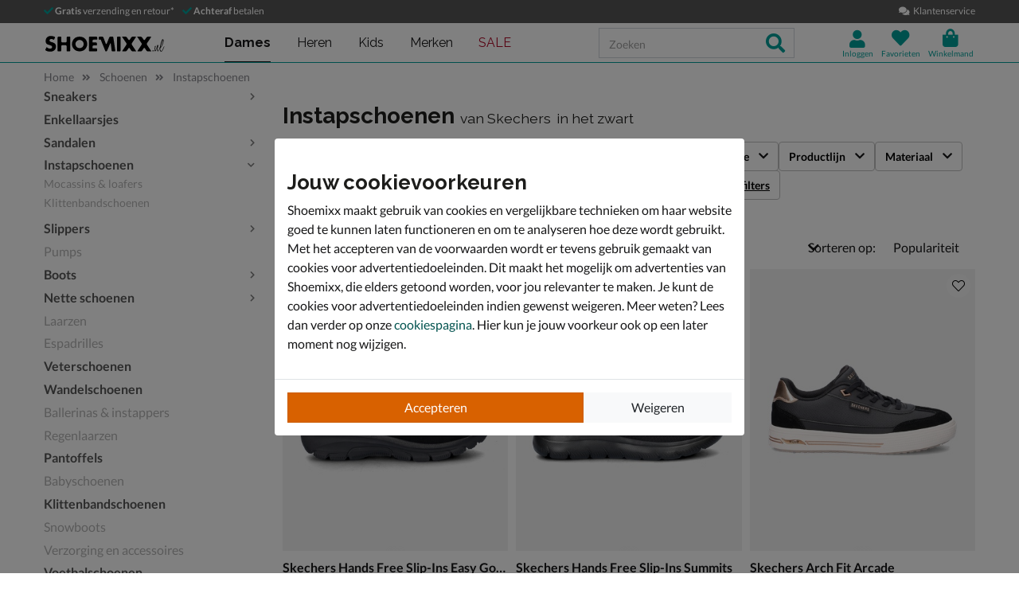

--- FILE ---
content_type: text/html; charset=utf-8
request_url: https://www.shoemixx.nl/schoenen/instapschoenen/merk:skechers/kleur:Zwart/?p=1
body_size: 29396
content:








<!doctype html>
<html lang="nl" class="is-pc is-browser-claudebot can-use-geolocation ">
<head>
  
  <link rel="preconnect" href="//assets.nelson.nl" crossorigin>
  <link rel="preconnect" href="//neleos-assets.nelson.nl" crossorigin>
  <link rel="preconnect" href="//cms-assets.nelson.nl" crossorigin>
  <link rel="preconnect" href="//www.google-analytics.com" crossorigin>
  <link rel="preconnect" href="//www.googletagmanager.com" crossorigin>
  



  
  <link as="font" crossorigin="anonymous" href="/static/neleos_wsf/bundles/fonts/fa-brands-400-da634bd0f6b8eb85b0e883741b5b4f0f.woff2" rel="preload"><link as="font" crossorigin="anonymous" href="/static/neleos_wsf/bundles/fonts/fa-light-300-ac2e100e7027e8c9887c519e5fd5c238.woff2" rel="preload"><link as="font" crossorigin="anonymous" href="/static/neleos_wsf/bundles/fonts/fa-regular-400-94d55bf0aa2eab612f1b6970d7bdc61b.woff2" rel="preload"><link as="font" crossorigin="anonymous" href="/static/neleos_wsf/bundles/fonts/fa-solid-900-a349eb5702e06b47687491b6ea5f56de.woff2" rel="preload">

  <link as="font" crossorigin="anonymous" href="/static/shoemixx/bundles/fonts/Lato-400.woff2" rel="preload"><link as="font" crossorigin="anonymous" href="/static/shoemixx/bundles/fonts/Lato-700.woff2" rel="preload"><link as="font" crossorigin="anonymous" href="/static/shoemixx/bundles/fonts/Raleway-400.woff2" rel="preload"><link as="font" crossorigin="anonymous" href="/static/shoemixx/bundles/fonts/Raleway-700.woff2" rel="preload">



  <meta charset="utf-8">
  <meta name="viewport" content="width=device-width, initial-scale=1, shrink-to-fit=no">
  
  <meta name="format-detection" content="telephone=no">
  



<link rel="icon" type="image/png" sizes="192x192" href="/static/icons/icon.png">


<link rel="icon" type="image/png" sizes="32x32" href="/static/icons/favicon-32x32.png">
<link rel="icon" type="image/png" sizes="16x16" href="/static/icons/favicon-16x16.png">


<meta name="msapplication-square310x310logo" content="/static/icons/icon_largetile.png">
<meta name="msapplication-wide310x150logo" content="/static/icons/icon_widetile.png">
<meta name="msapplication-square150x150logo" content="/static/icons/icon_mediumtile.png">
<meta name="msapplication-square70x70logo" content="/static/icons/icon_smalltile.png">


<link rel="apple-touch-icon" sizes="180x180" href="/static/icons/ios-icon.png">


<meta name="msapplication-TileImage" content="/static/icons/ms-icon-144x144.png">



<link rel="mask-icon" href="/static/icons/safari-pinned-tab.svg" color="#009e98">


<meta name="theme-color" content="#009e98">


<meta name="msapplication-TileColor" content="#009e98">

  
    <meta name="description" content="Instapschoenen van Skechers in het zwart. Voor 23.00 uur besteld, morgen in huis. Gratis verzending en retourneren. Shop nu op Shoemixx.nl.">
    
    
      <link rel="next" href="/schoenen/instapschoenen/merk:skechers/kleur:Zwart/?p=2">
    
  

  <link rel="canonical" href="https://www.shoemixx.nl/schoenen/instapschoenen/merk:skechers/kleur:Zwart/"/>

  <link href="/static/neleos_wsf/bundles/vendor-fdfa69bb91af2e4c7cc9.css" rel="stylesheet" />
  <link href="/static/shoemixx/bundles/shoemixx-3cfa94d2441b8251f357.css" rel="stylesheet" />

  
  
  <title>Skechers instapschoenen in zwart kopen? - Gratis verzending en retour - Shoemixx - Voor 23.00 uur besteld, morgen in huis</title>
  
   
  <script type="text/javascript">
    var dataLayer = window.dataLayer = window.dataLayer || [];
    
  window.dataLayer.push({
    pageType: 'PLP',
  });

    window.dataLayer.push({"md5HashedEmail": "", "sha256HashedEmail": "", "userId": "", "event": "productListing", "pageListing": {"category": "Schoenen/Instapschoenen", "sortOrder": "popularity", "filters": {"merk": ["skechers"], "kleur": ["Zwart"]}, "pagination": {"startPage": 1, "perPage": 30, "totalPages": 2, "totalItems": 47}}, "currency": "EUR", "impression_items": [{"index": 1, "item_name": "Skechers Hands Free Slip-Ins Easy Going", "item_id": "498407", "price": 89.99, "item_brand": "Skechers", "item_category": "Schoenen", "product_sku": "nls-1220108530-15", "product_type": "Shoes", "product_classification": "Instapschoenen", "catalogue_number": "1220108530-15", "item_list_name": "PLP - Category \"/schoenen/instapschoenen/\"", "item_category2": "Instapschoenen", "dimension1": "1220108530-15"}, {"index": 2, "item_name": "Skechers Hands Free Slip-Ins Summits", "item_id": "487737", "price": 89.99, "item_brand": "Skechers", "item_category": "Schoenen", "product_sku": "nls-1120104780-15", "product_type": "Shoes", "product_classification": "Instapschoenen", "catalogue_number": "1120104780-15", "item_list_name": "PLP - Category \"/schoenen/instapschoenen/\"", "item_category2": "Instapschoenen", "dimension1": "1120104780-15"}, {"index": 3, "item_name": "Skechers Arch Fit Arcade", "item_id": "496897", "price": 55.99, "item_brand": "Skechers", "item_category": "Schoenen", "product_sku": "nls-1210121850-10", "product_type": "Shoes", "product_classification": "Instapschoenen", "catalogue_number": "1210121850-10", "item_list_name": "PLP - Category \"/schoenen/instapschoenen/\"", "item_category2": "Instapschoenen", "dimension1": "1210121850-10"}, {"index": 4, "item_name": "Skechers Hands Free Slip-Ins Uno", "item_id": "485987", "price": 99.99, "item_brand": "Skechers", "item_category": "Schoenen", "product_sku": "nls-1110113850-15", "product_type": "Shoes", "product_classification": "Instapschoenen", "catalogue_number": "1110113850-15", "item_list_name": "PLP - Category \"/schoenen/instapschoenen/\"", "item_category2": "Instapschoenen", "dimension1": "1110113850-15"}, {"index": 5, "item_name": "Skechers Hands Free Slip-Ins Ultra Flex 3.0", "item_id": "427086", "price": 99.99, "item_brand": "Skechers", "item_category": "Schoenen", "product_sku": "nls-22207580-10", "product_type": "Shoes", "product_classification": "Instapschoenen", "catalogue_number": "22207580-10", "item_list_name": "PLP - Category \"/schoenen/instapschoenen/\"", "item_category2": "Instapschoenen", "dimension1": "22207580-10"}, {"index": 6, "item_name": "Skechers Hands-Free Slip-Ins Go Walk Flex", "item_id": "442707", "price": 89.99, "item_brand": "Skechers", "item_category": "Schoenen", "product_sku": "nls-1120100181-10", "product_type": "Shoes", "product_classification": "Instapschoenen", "catalogue_number": "1120100181-10", "item_list_name": "PLP - Category \"/schoenen/instapschoenen/\"", "item_category2": "Instapschoenen", "dimension1": "1120100181-10"}, {"index": 7, "item_name": "Skechers Hands Free Slip-Ins Hotshot Kick-off", "item_id": "487633", "price": 55.99, "item_brand": "Skechers", "item_category": "Schoenen", "product_sku": "nls-1220106714-16", "product_type": "Shoes", "product_classification": "Instapschoenen", "catalogue_number": "1220106714-16", "item_list_name": "PLP - Category \"/schoenen/instapschoenen/\"", "item_category2": "Instapschoenen", "dimension1": "1220106714-16"}, {"index": 8, "item_name": "Skechers Hands Free Slip-Ins Bounder", "item_id": "487595", "price": 99.99, "item_brand": "Skechers", "item_category": "Schoenen", "product_sku": "nls-1120102180-15", "product_type": "Shoes", "product_classification": "Instapschoenen", "catalogue_number": "1120102180-15", "item_list_name": "PLP - Category \"/schoenen/instapschoenen/\"", "item_category2": "Instapschoenen", "dimension1": "1120102180-15"}, {"index": 9, "item_name": "Skechers Hands Free Slip-Ins Glide Step Pro", "item_id": "466167", "price": 99.99, "item_brand": "Skechers", "item_category": "Schoenen", "product_sku": "nls-1120102081-15", "product_type": "Shoes", "product_classification": "Instapschoenen", "catalogue_number": "1120102081-15", "item_list_name": "PLP - Category \"/schoenen/instapschoenen/\"", "item_category2": "Instapschoenen", "dimension1": "1120102081-15"}, {"index": 10, "item_name": "Skechers Respected Garrett", "item_id": "465067", "price": 109.99, "item_brand": "Skechers", "item_category": "Schoenen", "product_sku": "nls-1120103210-10", "product_type": "Shoes", "product_classification": "Instapschoenen", "catalogue_number": "1120103210-10", "item_list_name": "PLP - Category \"/schoenen/instapschoenen/\"", "item_category2": "Instapschoenen", "dimension1": "1120103210-10"}, {"index": 11, "item_name": "Skechers Go Walk 8", "item_id": "490557", "price": 62.99, "item_brand": "Skechers", "item_category": "Schoenen", "product_sku": "nls-1220108180-15", "product_type": "Shoes", "product_classification": "Instapschoenen", "catalogue_number": "1220108180-15", "item_list_name": "PLP - Category \"/schoenen/instapschoenen/\"", "item_category2": "Instapschoenen", "dimension1": "1220108180-15"}, {"index": 12, "item_name": "Skechers Hands Free Slip-Ins Go Walk Flex", "item_id": "487527", "price": 62.99, "item_brand": "Skechers", "item_category": "Schoenen", "product_sku": "nls-1220108080-15", "product_type": "Shoes", "product_classification": "Instapschoenen", "catalogue_number": "1220108080-15", "item_list_name": "PLP - Category \"/schoenen/instapschoenen/\"", "item_category2": "Instapschoenen", "dimension1": "1220108080-15"}, {"index": 13, "item_name": "Skechers Hands Free Slip-Ins Orelly", "item_id": "492550", "price": 99.99, "item_brand": "Skechers", "item_category": "Schoenen", "product_sku": "nls-1110118351-10", "product_type": "Shoes", "product_classification": "Instapschoenen", "catalogue_number": "1110118351-10", "item_list_name": "PLP - Category \"/schoenen/instapschoenen/\"", "item_category2": "Instapschoenen", "dimension1": "1110118351-10"}, {"index": 14, "item_name": "Skechers Go Walk Flex Hands Free Slip-In", "item_id": "490288", "price": 89.99, "item_brand": "Skechers", "item_category": "Schoenen", "product_sku": "nls-1120108680-15", "product_type": "Shoes", "product_classification": "Instapschoenen", "catalogue_number": "1120108680-15", "item_list_name": "PLP - Category \"/schoenen/instapschoenen/\"", "item_category2": "Instapschoenen", "dimension1": "1120108680-15"}, {"index": 15, "item_name": "Skechers Bounder 2.0", "item_id": "503665", "price": 99.99, "item_brand": "Skechers", "item_category": "Schoenen", "product_sku": "nls-1120109780-15", "product_type": "Shoes", "product_classification": "Instapschoenen", "catalogue_number": "1120109780-15", "item_list_name": "PLP - Category \"/schoenen/instapschoenen/\"", "item_category2": "Instapschoenen", "dimension1": "1120109780-15"}, {"index": 16, "item_name": "Skechers A - Wedge - Crecent", "item_id": "473999", "price": 89.99, "item_brand": "Skechers", "item_category": "Schoenen", "product_sku": "nls-1220105380-10", "product_type": "Shoes", "product_classification": "Instapschoenen", "catalogue_number": "1220105380-10", "item_list_name": "PLP - Category \"/schoenen/instapschoenen/\"", "item_category2": "Instapschoenen", "dimension1": "1220105380-10"}, {"index": 17, "item_name": "Skechers Hands Free Slip-Ins Ultra Flex 3.0", "item_id": "416825", "price": 99.99, "item_brand": "Skechers", "item_category": "Schoenen", "product_sku": "nls-12187280-15", "product_type": "Shoes", "product_classification": "Instapschoenen", "catalogue_number": "12187280-15", "item_list_name": "PLP - Category \"/schoenen/instapschoenen/\"", "item_category2": "Instapschoenen", "dimension1": "12187280-15"}, {"index": 18, "item_name": "Skechers Hands Free Slip-Ins Ultra Flex 3.0", "item_id": "427065", "price": 99.99, "item_brand": "Skechers", "item_category": "Schoenen", "product_sku": "nls-22206880-10", "product_type": "Shoes", "product_classification": "Instapschoenen", "catalogue_number": "22206880-10", "item_list_name": "PLP - Category \"/schoenen/instapschoenen/\"", "item_category2": "Instapschoenen", "dimension1": "22206880-10"}, {"index": 19, "item_name": "Skechers Hands Free Slip-Ins Hasting", "item_id": "470028", "price": 99.99, "item_brand": "Skechers", "item_category": "Schoenen", "product_sku": "nls-1120103014-10", "product_type": "Shoes", "product_classification": "Instapschoenen", "catalogue_number": "1120103014-10", "item_list_name": "PLP - Category \"/schoenen/instapschoenen/\"", "item_category2": "Instapschoenen", "dimension1": "1120103014-10"}, {"index": 20, "item_name": "Skechers Hands Free Slip-In Tilido", "item_id": "487163", "price": 119.99, "item_brand": "Skechers", "item_category": "Schoenen", "product_sku": "nls-1120107581-10", "product_type": "Shoes", "product_classification": "Instapschoenen", "catalogue_number": "1120107581-10", "item_list_name": "PLP - Category \"/schoenen/instapschoenen/\"", "item_category2": "Instapschoenen", "dimension1": "1120107581-10"}, {"index": 21, "item_name": "Skechers Hands Free Slip-Ins Go Walk Glid-Step 2.0", "item_id": "491622", "price": 109.99, "item_brand": "Skechers", "item_category": "Schoenen", "product_sku": "nls-1210120580-10", "product_type": "Shoes", "product_classification": "Instapschoenen", "catalogue_number": "1210120580-10", "item_list_name": "PLP - Category \"/schoenen/instapschoenen/\"", "item_category2": "Instapschoenen", "dimension1": "1210120580-10"}, {"index": 22, "item_name": "Skechers Hands-Free Slip-Ins Go Walk", "item_id": "447646", "price": 89.99, "item_brand": "Skechers", "item_category": "Schoenen", "product_sku": "nls-1211115380-10", "product_type": "Shoes", "product_classification": "Instapschoenen", "catalogue_number": "1211115380-10", "item_list_name": "PLP - Category \"/schoenen/instapschoenen/\"", "item_category2": "Instapschoenen", "dimension1": "1211115380-10"}, {"index": 23, "item_name": "Skechers Hands Free Slip-Ins Summits", "item_id": "461059", "price": 89.99, "item_brand": "Skechers", "item_category": "Schoenen", "product_sku": "nls-1220102081-15", "product_type": "Shoes", "product_classification": "Instapschoenen", "catalogue_number": "1220102081-15", "item_list_name": "PLP - Category \"/schoenen/instapschoenen/\"", "item_category2": "Instapschoenen", "dimension1": "1220102081-15"}, {"index": 24, "item_name": "Skechers Hands Free Slip-Ins Garza", "item_id": "471334", "price": 76.99, "item_brand": "Skechers", "item_category": "Schoenen", "product_sku": "nls-1120103114-10", "product_type": "Shoes", "product_classification": "Instapschoenen", "catalogue_number": "1120103114-10", "item_list_name": "PLP - Category \"/schoenen/instapschoenen/\"", "item_category2": "Instapschoenen", "dimension1": "1120103114-10"}, {"index": 25, "item_name": "Skechers Hands Free Slip-Ins D'Lites", "item_id": "488972", "price": 99.99, "item_brand": "Skechers", "item_category": "Schoenen", "product_sku": "nls-1210117820-15", "product_type": "Shoes", "product_classification": "Instapschoenen", "catalogue_number": "1210117820-15", "item_list_name": "PLP - Category \"/schoenen/instapschoenen/\"", "item_category2": "Instapschoenen", "dimension1": "1210117820-15"}, {"index": 26, "item_name": "Skechers Hands Free Slip-Ins Arch FIt Garza", "item_id": "493116", "price": 99.99, "item_brand": "Skechers", "item_category": "Schoenen", "product_sku": "nls-1140102651-10", "product_type": "Shoes", "product_classification": "Veterboots", "catalogue_number": "1140102651-10", "item_list_name": "PLP - Category \"/schoenen/instapschoenen/\"", "item_category2": "Instapschoenen", "dimension1": "1140102651-10"}, {"index": 27, "item_name": "Skechers Hands Free Slip-Ins Glide Step Pro", "item_id": "488325", "price": 99.99, "item_brand": "Skechers", "item_category": "Schoenen", "product_sku": "nls-1120107914-10", "product_type": "Shoes", "product_classification": "Instapschoenen", "catalogue_number": "1120107914-10", "item_list_name": "PLP - Category \"/schoenen/instapschoenen/\"", "item_category2": "Instapschoenen", "dimension1": "1120107914-10"}, {"index": 28, "item_name": "Skechers Hands Free Slip-Ins Summits", "item_id": "493793", "price": 89.99, "item_brand": "Skechers", "item_category": "Schoenen", "product_sku": "nls-1220108681-10", "product_type": "Shoes", "product_classification": "Instapschoenen", "catalogue_number": "1220108681-10", "item_list_name": "PLP - Category \"/schoenen/instapschoenen/\"", "item_category2": "Instapschoenen", "dimension1": "1220108681-10"}, {"index": 29, "item_name": "Skechers Hands Free Slip-Ins Go Walk Flex", "item_id": "491640", "price": 89.99, "item_brand": "Skechers", "item_category": "Schoenen", "product_sku": "nls-1220108360-15", "product_type": "Shoes", "product_classification": "Instapschoenen", "catalogue_number": "1220108360-15", "item_list_name": "PLP - Category \"/schoenen/instapschoenen/\"", "item_category2": "Instapschoenen", "dimension1": "1220108360-15"}, {"index": 30, "item_name": "Skechers Hands Free Slip-Ins Caswell", "item_id": "465085", "price": 99.99, "item_brand": "Skechers", "item_category": "Schoenen", "product_sku": "nls-1124100714-10", "product_type": "Shoes", "product_classification": "Instapschoenen", "catalogue_number": "1124100714-10", "item_list_name": "PLP - Category \"/schoenen/instapschoenen/\"", "item_category2": "Instapschoenen", "dimension1": "1124100714-10"}]});
    
  </script>
  <script type="text/javascript">
  
    /* Settings */
var wsf_settings = {
  
  "referer": null,
  "logging": true,
  "newsletter": {
    "first_use_timeout": {
       "enabled": true,
       "cookie": "has_seen_newsletter_modal"
    }
  },
  "sentry": {
    "dsn": "https://7c8f2e948c634fbeadb1c7abee878681@o242255.ingest.sentry.io/1509554",
    "environment": "prod",
    "release": "01c3491dc0011770347b79fcb3d9f2efaa61d6a0",
  },
  "robin": {
    "enabled": true,
    "script_url": "https://selfservice.robinhq.com/external/robin/614021q0.js"
  },
  "gtm_product_dimension_mapping": [{"source": "catalogue_number", "target": "dimension1"}],
  "mapbox": {
    "token": "pk.eyJ1IjoianZhbndlZXMiLCJhIjoiY2p2NWMzbG5kMTE2ZTQ0bzdpdjlyem9lcSJ9.LgF-HP-DYHNfHlMPsM38_Q"
  },
  "catalogue": {
    "endpoints": {
      "index": "/api/catalogue/",
      "category": "/api/catalogue/categories/",
      "brand": "/api/catalogue/brands/",
      "navigation": "/api/catalogue/navigation/",
      "product": "/api/catalogue/products/",
      "search": "/api/catalogue/search/",
      "search_suggestions": "/api/catalogue/search/suggestions/",
      "in_store_availability": "/api/catalogue/in-store-availability/",
      "similar_products": "/api/catalogue/similar-products/",
      
      "cross_sell_products": "/api/catalogue/cross-sell-products/",
      
    },
    "collections":  {"sale": "sale-44"},
  },
  "basket": {
    "endpoints": {
      "index": "/api/basket/",
      "num_items": "/api/basket/num-items",
      "add": "/api/basket/add",
      "update": "/api/basket/update",
      "remove": "/api/basket/remove",
      "choice_shipping": "/api/basket/choice_shipping",
      "choice_payment": "/api/basket/choice_payment",
      "offers": "/api/basket/offers",
      "select_offer": "/api/basket/offers/add",
      "dismiss_offer": "/api/basket/offers/"
    }
  },
  "checkout": {
    "constants": {"SHIPPING_ADDRESS_OWN": ["own", "Ander adres"]},
    "geocodeCountryCodes": ["NL","BE"],
    "endpoints": {
      "choice_shipping": "/api/checkout/checkout_choice_shipping",
      "choice_payment": "/api/checkout/checkout_choice_payment",
      "shippingLocations": "/api/checkout/checkout_shipping_locations",
      "customizeShippingAddress": "/api/checkout/checkout_custom_shipping_address",
      "choiceDeliveryTimeFrame": "/api/checkout/checkout_choice_shipping_home_delivery_time_frame",
      "applePaySession": "/api/checkout/apple_pay_session",
      "submitOrder": "/api/checkout/submit_order",
      "submitPayment": "/api/checkout/submit_payment"
    }
  },
  "account": {
    "endpoints": {
      "validate_email": "/api/account/validate_email",
      "lookup_address": "/api/account/lookup_address_location",
      "newsletter_signup": "/api/account/api_newsletter_signup",
      "newsletter_signup_modal": "/api/account/newsletter_signup_modal",
      "newsletter_is_email_opted_in": "/api/account/api_newsletter_is_email_opted_in",
      "newsletter_is_customer_opted_in": "/api/account/api_newsletter_is_customer_opted_in",
      "login": "/api/account/login",
      "reset_password_request": "/api/account/reset-password"
    }
  },
  "product_alert": {
    "endpoints": {
      "stock_alert": "/api/product-alert/stock-alert"
    }
  },
  "shipping": {
    "endpoints": {
      "shipping_location_details": "/api/shipping/shipping_location_details"
    }
  },
  "site_wide_alerts": {
    "dismissed_cookie": "siteWideAlertsDismissed",
  },
  
  
    "wishlist": {
      "endpoints": {
        "add_product": "/api/wishlist/add",
        "remove_product": "/api/wishlist/remove",
        "overview": "/favorieten/"
      }
    },
  
  "target_group": null,
  "target_group_cookie": "target_group",
  "category_root_target_group": null,
  "gender_target_group": null,
  "default_category_root_target_group": null,
  "in_store_availability": {
    "enabled": false,
  },
  "cross_sell": {
    "enabled": true,
  },
  "search_suggestions": {
    "enabled": true,
  },
  "security": {
    "cookie_consent_name": "cookie_consent",
    "cookie_policies": {"FUNCTIONAL": 1, "ANALYTICAL": 2, "MARKETING": 4, "VISITOR": 3, "ALL": 7},
    "secure_cookies": true
  },
  "urls": {
    "basket_overview": "/winkelmand/",
  },
  "geolocation": {
    "cookie": "geo_location",
    "cookie_ttl": 30,
    "device_cache_ttl": 86400,
  }
};
var pageInitialState = {"basket": {"num_items": 0}, "account": {"is_authenticated": false, "email": "", "first_name": ""}, "url": "/schoenen/instapschoenen/merk:skechers/kleur:Zwart/", "pagination_params": {"page[number]": 1, "page[size]": 30}, "canonical_url": "https://www.shoemixx.nl/schoenen/instapschoenen/merk:skechers/kleur:Zwart/", "unfiltered_url": "/schoenen/instapschoenen/", "pagination": {"total_items": 47, "observed_items": 30, "current_page": 1, "total_pages": 2, "current_page_size": 30, "next": {"number": 2, "link": "/schoenen/instapschoenen/merk:skechers/kleur:Zwart/?p=2"}, "page_numbers": [{"number": 1, "link": "/schoenen/instapschoenen/merk:skechers/kleur:Zwart/?p=1", "selected": true}, {"number": 2, "link": "/schoenen/instapschoenen/merk:skechers/kleur:Zwart/?p=2", "selected": false}], "has_page_numbers": true}, "breadcrumbs": [{"type": "home", "full_url": "/", "title": "Home", "metadata": {}}, {"type": "category", "full_url": "/schoenen/merk:skechers/kleur:Zwart/", "title": "Schoenen", "metadata": {"id": "180", "slug_path": "schoenen"}}, {"type": "category", "full_url": "/schoenen/instapschoenen/merk:skechers/kleur:Zwart/", "title": "Instapschoenen", "metadata": {"id": "190", "slug_path": "schoenen/instapschoenen"}}], "query_params": {"merk": "skechers", "kleur": "Zwart", "p": 1, "s": 30, "category": "schoenen/instapschoenen"}};

    const mainMenuNavigation = {"schoenen": {"id": "180", "name": "Schoenen", "slug_path": "schoenen", "level": 1, "children": {"sneakers": {"id": "212", "name": "Sneakers", "slug_path": "schoenen/sneakers", "level": 2, "children": {"lage-sneakers": {"id": "214", "name": "Lage sneakers", "slug_path": "schoenen/sneakers/lage-sneakers", "level": 3, "children": null}, "hoge-sneakers": {"id": "213", "name": "Hoge sneakers", "slug_path": "schoenen/sneakers/hoge-sneakers", "level": 3, "children": null}, "dad-sneakers": {"id": "229", "name": "Dad sneakers", "slug_path": "schoenen/sneakers/dad-sneakers", "level": 3, "children": null}, "platform-sneakers": {"id": "215", "name": "Platform sneakers", "slug_path": "schoenen/sneakers/platform-sneakers", "level": 3, "children": null}}}, "enkellaarsjes": {"id": "196", "name": "Enkellaarsjes", "slug_path": "schoenen/enkellaarsjes", "level": 2, "children": null}, "sandalen": {"id": "208", "name": "Sandalen", "slug_path": "schoenen/sandalen", "level": 2, "children": {"sleehak": {"id": "209", "name": "Sleehak", "slug_path": "schoenen/sandalen/sleehak", "level": 3, "children": null}}}, "instapschoenen": {"id": "190", "name": "Instapschoenen", "slug_path": "schoenen/instapschoenen", "level": 2, "children": {"mocassins-loafers": {"id": "192", "name": "Mocassins & loafers", "slug_path": "schoenen/instapschoenen/mocassins-loafers", "level": 3, "children": null}, "klittenbandschoenen": {"id": "191", "name": "Klittenbandschoenen", "slug_path": "schoenen/instapschoenen/klittenbandschoenen", "level": 3, "children": null}}}, "slippers": {"id": "210", "name": "Slippers", "slug_path": "schoenen/slippers", "level": 2, "children": {"badslippers": {"id": "211", "name": "Badslippers", "slug_path": "schoenen/slippers/badslippers", "level": 3, "children": null}}}, "pumps": {"id": "205", "name": "Pumps", "slug_path": "schoenen/pumps", "level": 2, "children": {"stewardessenschoenen": {"id": "206", "name": "Stewardessenschoenen", "slug_path": "schoenen/pumps/stewardessenschoenen", "level": 3, "children": null}}}, "boots": {"id": "183", "name": "Boots", "slug_path": "schoenen/boots", "level": 2, "children": {"veterboots": {"id": "188", "name": "Veterboots", "slug_path": "schoenen/boots/veterboots", "level": 3, "children": null}, "rits-gesloten-boots": {"id": "187", "name": "Rits- & gesloten boots", "slug_path": "schoenen/boots/rits-gesloten-boots", "level": 3, "children": null}, "gevoerde-boots": {"id": "363", "name": "Gevoerde boots", "slug_path": "schoenen/boots/gevoerde-boots", "level": 3, "children": null}, "chelseaboots": {"id": "185", "name": "Chelseaboots", "slug_path": "schoenen/boots/chelseaboots", "level": 3, "children": null}, "bikerboots": {"id": "184", "name": "Bikerboots", "slug_path": "schoenen/boots/bikerboots", "level": 3, "children": null}}}, "nette-schoenen": {"id": "201", "name": "Nette schoenen", "slug_path": "schoenen/nette-schoenen", "level": 2, "children": {"lage-nette-schoenen": {"id": "203", "name": "Lage nette schoenen", "slug_path": "schoenen/nette-schoenen/lage-nette-schoenen", "level": 3, "children": null}, "hoge-nette-schoenen": {"id": "202", "name": "Hoge nette schoenen", "slug_path": "schoenen/nette-schoenen/hoge-nette-schoenen", "level": 3, "children": null}}}, "laarzen": {"id": "194", "name": "Laarzen", "slug_path": "schoenen/laarzen", "level": 2, "children": {"hoge-laarzen": {"id": "197", "name": "Hoge laarzen", "slug_path": "schoenen/laarzen/hoge-laarzen", "level": 3, "children": null}, "cowboylaarzen": {"id": "195", "name": "Cowboylaarzen", "slug_path": "schoenen/laarzen/cowboylaarzen", "level": 3, "children": null}, "regenlaarzen": {"id": "200", "name": "Regenlaarzen", "slug_path": "schoenen/laarzen/regenlaarzen", "level": 3, "children": null}, "overknee-laarzen": {"id": "199", "name": "Overknee laarzen", "slug_path": "schoenen/laarzen/overknee-laarzen", "level": 3, "children": null}}}, "espadrilles": {"id": "189", "name": "Espadrilles", "slug_path": "schoenen/espadrilles", "level": 2, "children": null}, "veterschoenen": {"id": "217", "name": "Veterschoenen", "slug_path": "schoenen/veterschoenen", "level": 2, "children": null}, "wandelschoenen": {"id": "238", "name": "Wandelschoenen", "slug_path": "schoenen/wandelschoenen", "level": 2, "children": null}, "ballerinas-instappers": {"id": "181", "name": "Ballerinas & instappers", "slug_path": "schoenen/ballerinas-instappers", "level": 2, "children": null}, "regenlaarzen": {"id": "207", "name": "Regenlaarzen", "slug_path": "schoenen/regenlaarzen", "level": 2, "children": null}, "pantoffels": {"id": "204", "name": "Pantoffels", "slug_path": "schoenen/pantoffels", "level": 2, "children": null}, "babyschoenen": {"id": "182", "name": "Babyschoenen", "slug_path": "schoenen/babyschoenen", "level": 2, "children": null}, "klittenbandschoenen": {"id": "193", "name": "Klittenbandschoenen", "slug_path": "schoenen/klittenbandschoenen", "level": 2, "children": null}, "snowboots": {"id": "216", "name": "Snowboots", "slug_path": "schoenen/snowboots", "level": 2, "children": null}, "verzorging-en-accessoires": {"id": "334", "name": "Verzorging en accessoires", "slug_path": "schoenen/verzorging-en-accessoires", "level": 2, "children": {"verzorgingsproducten": {"id": "336", "name": "Verzorgingsproducten", "slug_path": "schoenen/verzorging-en-accessoires/verzorgingsproducten", "level": 3, "children": null}, "inlegzolen": {"id": "337", "name": "Inlegzolen", "slug_path": "schoenen/verzorging-en-accessoires/inlegzolen", "level": 3, "children": null}}}, "voetbalschoenen": {"id": "369", "name": "Voetbalschoenen", "slug_path": "schoenen/voetbalschoenen", "level": 2, "children": null}}}, "dames": {"id": "5", "name": "Dames", "slug_path": "dames", "level": 1, "children": {"schoenen": {"id": "6", "name": "Schoenen", "slug_path": "dames/schoenen", "level": 2, "children": {"sneakers": {"id": "34", "name": "Sneakers", "slug_path": "dames/schoenen/sneakers", "level": 3, "children": null}, "enkellaarsjes": {"id": "20", "name": "Enkellaarsjes", "slug_path": "dames/schoenen/enkellaarsjes", "level": 3, "children": null}, "sandalen": {"id": "30", "name": "Sandalen", "slug_path": "dames/schoenen/sandalen", "level": 3, "children": null}, "instapschoenen": {"id": "15", "name": "Instapschoenen", "slug_path": "dames/schoenen/instapschoenen", "level": 3, "children": null}, "slippers": {"id": "32", "name": "Slippers", "slug_path": "dames/schoenen/slippers", "level": 3, "children": null}, "pumps": {"id": "28", "name": "Pumps", "slug_path": "dames/schoenen/pumps", "level": 3, "children": null}, "boots": {"id": "8", "name": "Boots", "slug_path": "dames/schoenen/boots", "level": 3, "children": null}, "laarzen": {"id": "18", "name": "Laarzen", "slug_path": "dames/schoenen/laarzen", "level": 3, "children": null}, "espadrilles": {"id": "14", "name": "Espadrilles", "slug_path": "dames/schoenen/espadrilles", "level": 3, "children": null}, "wandelschoenen": {"id": "231", "name": "Wandelschoenen", "slug_path": "dames/schoenen/wandelschoenen", "level": 3, "children": null}, "ballerinas-instappers": {"id": "7", "name": "Ballerinas & instappers", "slug_path": "dames/schoenen/ballerinas-instappers", "level": 3, "children": null}, "veterschoenen": {"id": "39", "name": "Veterschoenen", "slug_path": "dames/schoenen/veterschoenen", "level": 3, "children": null}, "pantoffels": {"id": "27", "name": "Pantoffels", "slug_path": "dames/schoenen/pantoffels", "level": 3, "children": null}, "snowboots": {"id": "38", "name": "Snowboots", "slug_path": "dames/schoenen/snowboots", "level": 3, "children": null}, "verzorging-en-accessoires": {"id": "292", "name": "Verzorging en accessoires", "slug_path": "dames/schoenen/verzorging-en-accessoires", "level": 3, "children": null}}}, "gelegenheden": {"id": "348", "name": "Gelegenheden", "slug_path": "dames/gelegenheden", "level": 2, "children": {"festival": {"id": "350", "name": "Festival", "slug_path": "dames/gelegenheden/festival", "level": 3, "children": null}, "bruiloft": {"id": "349", "name": "Bruiloft", "slug_path": "dames/gelegenheden/bruiloft", "level": 3, "children": null}, "outdoor": {"id": "351", "name": "Outdoor", "slug_path": "dames/gelegenheden/outdoor", "level": 3, "children": null}, "zakelijk": {"id": "352", "name": "Zakelijk", "slug_path": "dames/gelegenheden/zakelijk", "level": 3, "children": null}}}, "tassen": {"id": "41", "name": "Tassen", "slug_path": "dames/tassen", "level": 2, "children": {"schoudertassen": {"id": "45", "name": "Schoudertassen", "slug_path": "dames/tassen/schoudertassen", "level": 3, "children": null}, "handtassen": {"id": "42", "name": "Handtassen", "slug_path": "dames/tassen/handtassen", "level": 3, "children": null}, "uitgaanstasjes": {"id": "46", "name": "Uitgaanstasjes", "slug_path": "dames/tassen/uitgaanstasjes", "level": 3, "children": null}, "shoppers": {"id": "261", "name": "Shoppers", "slug_path": "dames/tassen/shoppers", "level": 3, "children": null}, "heuptassen": {"id": "260", "name": "Heuptassen", "slug_path": "dames/tassen/heuptassen", "level": 3, "children": null}, "rugtassen": {"id": "44", "name": "Rugtassen", "slug_path": "dames/tassen/rugtassen", "level": 3, "children": null}, "sportieve-tassen": {"id": "262", "name": "Sportieve tassen", "slug_path": "dames/tassen/sportieve-tassen", "level": 3, "children": null}}}, "accessoires": {"id": "252", "name": "Accessoires", "slug_path": "dames/accessoires", "level": 2, "children": {"sokken": {"id": "253", "name": "Sokken", "slug_path": "dames/accessoires/sokken", "level": 3, "children": null}, "schoenaccessoires": {"id": "297", "name": "Schoenaccessoires", "slug_path": "dames/accessoires/schoenaccessoires", "level": 3, "children": null}, "petten": {"id": "257", "name": "Petten", "slug_path": "dames/accessoires/petten", "level": 3, "children": null}, "handschoenen": {"id": "254", "name": "Handschoenen", "slug_path": "dames/accessoires/handschoenen", "level": 3, "children": null}, "sjaals": {"id": "259", "name": "Sjaals", "slug_path": "dames/accessoires/sjaals", "level": 3, "children": null}, "paraplu-s": {"id": "255", "name": "Paraplu's", "slug_path": "dames/accessoires/paraplu-s", "level": 3, "children": null}, "riemen": {"id": "230", "name": "Riemen", "slug_path": "dames/accessoires/riemen", "level": 3, "children": null}, "portemonnees": {"id": "43", "name": "Portemonnees", "slug_path": "dames/accessoires/portemonnees", "level": 3, "children": null}, "mutsen": {"id": "256", "name": "Mutsen", "slug_path": "dames/accessoires/mutsen", "level": 3, "children": null}}}, "kleding": {"id": "263", "name": "Kleding", "slug_path": "dames/kleding", "level": 2, "children": {"jassen": {"id": "266", "name": "Jassen", "slug_path": "dames/kleding/jassen", "level": 3, "children": null}, "broeken": {"id": "267", "name": "Broeken", "slug_path": "dames/kleding/broeken", "level": 3, "children": null}, "truien-en-vesten": {"id": "268", "name": "Truien en vesten", "slug_path": "dames/kleding/truien-en-vesten", "level": 3, "children": null}, "shirts": {"id": "264", "name": "Shirts", "slug_path": "dames/kleding/shirts", "level": 3, "children": null}}}, "schaatsen": {"id": "285", "name": "Schaatsen", "slug_path": "dames/schaatsen", "level": 2, "children": null}}}, "heren": {"id": "47", "name": "Heren", "slug_path": "heren", "level": 1, "children": {"schoenen": {"id": "48", "name": "Schoenen", "slug_path": "heren/schoenen", "level": 2, "children": {"sneakers": {"id": "67", "name": "Sneakers", "slug_path": "heren/schoenen/sneakers", "level": 3, "children": null}, "veterschoenen": {"id": "71", "name": "Veterschoenen", "slug_path": "heren/schoenen/veterschoenen", "level": 3, "children": null}, "instapschoenen": {"id": "54", "name": "Instapschoenen", "slug_path": "heren/schoenen/instapschoenen", "level": 3, "children": null}, "sandalen": {"id": "64", "name": "Sandalen", "slug_path": "heren/schoenen/sandalen", "level": 3, "children": null}, "slippers": {"id": "65", "name": "Slippers", "slug_path": "heren/schoenen/slippers", "level": 3, "children": null}, "boots": {"id": "49", "name": "Boots", "slug_path": "heren/schoenen/boots", "level": 3, "children": null}, "nette-schoenen": {"id": "60", "name": "Nette schoenen", "slug_path": "heren/schoenen/nette-schoenen", "level": 3, "children": null}, "espadrilles": {"id": "339", "name": "Espadrilles", "slug_path": "heren/schoenen/espadrilles", "level": 3, "children": null}, "wandelschoenen": {"id": "233", "name": "Wandelschoenen", "slug_path": "heren/schoenen/wandelschoenen", "level": 3, "children": null}, "pantoffels": {"id": "63", "name": "Pantoffels", "slug_path": "heren/schoenen/pantoffels", "level": 3, "children": null}, "snowboots": {"id": "70", "name": "Snowboots", "slug_path": "heren/schoenen/snowboots", "level": 3, "children": null}, "verzorging-en-accessoires": {"id": "301", "name": "Verzorging en accessoires", "slug_path": "heren/schoenen/verzorging-en-accessoires", "level": 3, "children": null}, "voetbalschoenen": {"id": "365", "name": "Voetbalschoenen", "slug_path": "heren/schoenen/voetbalschoenen", "level": 3, "children": null}}}, "gelegenheden": {"id": "353", "name": "Gelegenheden", "slug_path": "heren/gelegenheden", "level": 2, "children": {"outdoor": {"id": "356", "name": "Outdoor", "slug_path": "heren/gelegenheden/outdoor", "level": 3, "children": null}, "bruiloft": {"id": "354", "name": "Bruiloft", "slug_path": "heren/gelegenheden/bruiloft", "level": 3, "children": null}, "festival": {"id": "355", "name": "Festival", "slug_path": "heren/gelegenheden/festival", "level": 3, "children": null}, "zakelijk": {"id": "357", "name": "Zakelijk", "slug_path": "heren/gelegenheden/zakelijk", "level": 3, "children": null}}}, "accessoires": {"id": "270", "name": "Accessoires", "slug_path": "heren/accessoires", "level": 2, "children": {"petten": {"id": "276", "name": "Petten", "slug_path": "heren/accessoires/petten", "level": 3, "children": null}, "sokken": {"id": "271", "name": "Sokken", "slug_path": "heren/accessoires/sokken", "level": 3, "children": null}, "riemen": {"id": "73", "name": "Riemen", "slug_path": "heren/accessoires/riemen", "level": 3, "children": null}, "mutsen": {"id": "275", "name": "Mutsen", "slug_path": "heren/accessoires/mutsen", "level": 3, "children": null}, "paraplu-s": {"id": "273", "name": "Paraplu's", "slug_path": "heren/accessoires/paraplu-s", "level": 3, "children": null}, "handschoenen": {"id": "272", "name": "Handschoenen", "slug_path": "heren/accessoires/handschoenen", "level": 3, "children": null}}}, "kleding": {"id": "279", "name": "Kleding", "slug_path": "heren/kleding", "level": 2, "children": {"shirts": {"id": "280", "name": "Shirts", "slug_path": "heren/kleding/shirts", "level": 3, "children": null}, "truien-en-vesten": {"id": "284", "name": "Truien en vesten", "slug_path": "heren/kleding/truien-en-vesten", "level": 3, "children": null}, "broeken": {"id": "283", "name": "Broeken", "slug_path": "heren/kleding/broeken", "level": 3, "children": null}, "jassen": {"id": "282", "name": "Jassen", "slug_path": "heren/kleding/jassen", "level": 3, "children": null}, "overhemden": {"id": "281", "name": "Overhemden", "slug_path": "heren/kleding/overhemden", "level": 3, "children": null}}}, "tassen": {"id": "74", "name": "Tassen", "slug_path": "heren/tassen", "level": 2, "children": {"rugtassen": {"id": "76", "name": "Rugtassen", "slug_path": "heren/tassen/rugtassen", "level": 3, "children": null}, "schoudertassen": {"id": "77", "name": "Schoudertassen", "slug_path": "heren/tassen/schoudertassen", "level": 3, "children": null}}}, "schaatsen": {"id": "286", "name": "Schaatsen", "slug_path": "heren/schaatsen", "level": 2, "children": null}}}, "gelegenheden": {"id": "343", "name": "Gelegenheden", "slug_path": "gelegenheden", "level": 1, "children": {"festival": {"id": "345", "name": "Festival", "slug_path": "gelegenheden/festival", "level": 2, "children": null}, "outdoor": {"id": "346", "name": "Outdoor", "slug_path": "gelegenheden/outdoor", "level": 2, "children": null}, "bruiloft": {"id": "344", "name": "Bruiloft", "slug_path": "gelegenheden/bruiloft", "level": 2, "children": null}, "zakelijk": {"id": "347", "name": "Zakelijk", "slug_path": "gelegenheden/zakelijk", "level": 2, "children": null}}}, "kids": {"id": "108", "name": "Kids", "slug_path": "kids", "level": 1, "children": {"schoenen": {"id": "109", "name": "Schoenen", "slug_path": "kids/schoenen", "level": 2, "children": {"sneakers": {"id": "131", "name": "Sneakers", "slug_path": "kids/schoenen/sneakers", "level": 3, "children": null}, "boots": {"id": "112", "name": "Boots", "slug_path": "kids/schoenen/boots", "level": 3, "children": null}, "sandalen": {"id": "129", "name": "Sandalen", "slug_path": "kids/schoenen/sandalen", "level": 3, "children": null}, "slippers": {"id": "130", "name": "Slippers", "slug_path": "kids/schoenen/slippers", "level": 3, "children": null}, "laarzen": {"id": "120", "name": "Laarzen", "slug_path": "kids/schoenen/laarzen", "level": 3, "children": null}, "instapschoenen": {"id": "118", "name": "Instapschoenen", "slug_path": "kids/schoenen/instapschoenen", "level": 3, "children": null}, "regenlaarzen": {"id": "128", "name": "Regenlaarzen", "slug_path": "kids/schoenen/regenlaarzen", "level": 3, "children": null}, "pantoffels": {"id": "127", "name": "Pantoffels", "slug_path": "kids/schoenen/pantoffels", "level": 3, "children": null}, "babyschoenen": {"id": "110", "name": "Babyschoenen", "slug_path": "kids/schoenen/babyschoenen", "level": 3, "children": null}, "verzorging-en-accessoires": {"id": "318", "name": "Verzorging en accessoires", "slug_path": "kids/schoenen/verzorging-en-accessoires", "level": 3, "children": null}, "snowboots": {"id": "134", "name": "Snowboots", "slug_path": "kids/schoenen/snowboots", "level": 3, "children": null}, "voetbalschoenen": {"id": "367", "name": "Voetbalschoenen", "slug_path": "kids/schoenen/voetbalschoenen", "level": 3, "children": null}}}, "accessoires": {"id": "322", "name": "Accessoires", "slug_path": "kids/accessoires", "level": 2, "children": {"schoenverzorging": {"id": "324", "name": "Schoenverzorging", "slug_path": "kids/accessoires/schoenverzorging", "level": 3, "children": null}, "inlegzolen": {"id": "325", "name": "Inlegzolen", "slug_path": "kids/accessoires/inlegzolen", "level": 3, "children": null}}}, "schaatsen": {"id": "288", "name": "Schaatsen", "slug_path": "kids/schaatsen", "level": 2, "children": null}}}, "meisjes": {"id": "144", "name": "Meisjes", "slug_path": "meisjes", "level": 1, "children": {"schoenen": {"id": "145", "name": "Schoenen", "slug_path": "meisjes/schoenen", "level": 2, "children": {"sneakers": {"id": "167", "name": "Sneakers", "slug_path": "meisjes/schoenen/sneakers", "level": 3, "children": null}, "boots": {"id": "148", "name": "Boots", "slug_path": "meisjes/schoenen/boots", "level": 3, "children": null}, "sandalen": {"id": "165", "name": "Sandalen", "slug_path": "meisjes/schoenen/sandalen", "level": 3, "children": null}, "instapschoenen": {"id": "154", "name": "Instapschoenen", "slug_path": "meisjes/schoenen/instapschoenen", "level": 3, "children": null}, "babyschoenen": {"id": "146", "name": "Babyschoenen", "slug_path": "meisjes/schoenen/babyschoenen", "level": 3, "children": null}, "laarzen": {"id": "156", "name": "Laarzen", "slug_path": "meisjes/schoenen/laarzen", "level": 3, "children": null}, "snowboots": {"id": "170", "name": "Snowboots", "slug_path": "meisjes/schoenen/snowboots", "level": 3, "children": null}, "verzorging-en-accessoires": {"id": "326", "name": "Verzorging en accessoires", "slug_path": "meisjes/schoenen/verzorging-en-accessoires", "level": 3, "children": null}, "regenlaarzen": {"id": "164", "name": "Regenlaarzen", "slug_path": "meisjes/schoenen/regenlaarzen", "level": 3, "children": null}, "pantoffels": {"id": "163", "name": "Pantoffels", "slug_path": "meisjes/schoenen/pantoffels", "level": 3, "children": null}, "slippers": {"id": "166", "name": "Slippers", "slug_path": "meisjes/schoenen/slippers", "level": 3, "children": null}, "voetbalschoenen": {"id": "368", "name": "Voetbalschoenen", "slug_path": "meisjes/schoenen/voetbalschoenen", "level": 3, "children": null}}}, "accessoires": {"id": "330", "name": "Accessoires", "slug_path": "meisjes/accessoires", "level": 2, "children": {"schoenverzorging": {"id": "332", "name": "Schoenverzorging", "slug_path": "meisjes/accessoires/schoenverzorging", "level": 3, "children": null}, "inlegzolen": {"id": "333", "name": "Inlegzolen", "slug_path": "meisjes/accessoires/inlegzolen", "level": 3, "children": null}}}, "schaatsen": {"id": "289", "name": "Schaatsen", "slug_path": "meisjes/schaatsen", "level": 2, "children": null}}}, "jongens": {"id": "79", "name": "Jongens", "slug_path": "jongens", "level": 1, "children": {"schoenen": {"id": "80", "name": "Schoenen", "slug_path": "jongens/schoenen", "level": 2, "children": {"sneakers": {"id": "97", "name": "Sneakers", "slug_path": "jongens/schoenen/sneakers", "level": 3, "children": null}, "instapschoenen": {"id": "87", "name": "Instapschoenen", "slug_path": "jongens/schoenen/instapschoenen", "level": 3, "children": null}, "sandalen": {"id": "95", "name": "Sandalen", "slug_path": "jongens/schoenen/sandalen", "level": 3, "children": null}, "boots": {"id": "82", "name": "Boots", "slug_path": "jongens/schoenen/boots", "level": 3, "children": null}, "babyschoenen": {"id": "81", "name": "Babyschoenen", "slug_path": "jongens/schoenen/babyschoenen", "level": 3, "children": null}, "verzorging-en-accessoires": {"id": "310", "name": "Verzorging en accessoires", "slug_path": "jongens/schoenen/verzorging-en-accessoires", "level": 3, "children": null}, "snowboots": {"id": "100", "name": "Snowboots", "slug_path": "jongens/schoenen/snowboots", "level": 3, "children": null}, "regenlaarzen": {"id": "94", "name": "Regenlaarzen", "slug_path": "jongens/schoenen/regenlaarzen", "level": 3, "children": null}, "pantoffels": {"id": "93", "name": "Pantoffels", "slug_path": "jongens/schoenen/pantoffels", "level": 3, "children": null}, "slippers": {"id": "96", "name": "Slippers", "slug_path": "jongens/schoenen/slippers", "level": 3, "children": null}, "voetbalschoenen": {"id": "366", "name": "Voetbalschoenen", "slug_path": "jongens/schoenen/voetbalschoenen", "level": 3, "children": null}}}, "accessoires": {"id": "314", "name": "Accessoires", "slug_path": "jongens/accessoires", "level": 2, "children": {"schoenverzorging": {"id": "316", "name": "Schoenverzorging", "slug_path": "jongens/accessoires/schoenverzorging", "level": 3, "children": null}, "inlegzolen": {"id": "317", "name": "Inlegzolen", "slug_path": "jongens/accessoires/inlegzolen", "level": 3, "children": null}}}, "schaatsen": {"id": "287", "name": "Schaatsen", "slug_path": "jongens/schaatsen", "level": 2, "children": null}}}, "tassen": {"id": "219", "name": "Tassen", "slug_path": "tassen", "level": 1, "children": {"schoudertassen": {"id": "223", "name": "Schoudertassen", "slug_path": "tassen/schoudertassen", "level": 2, "children": null}, "handtassen": {"id": "220", "name": "Handtassen", "slug_path": "tassen/handtassen", "level": 2, "children": null}, "uitgaanstasjes": {"id": "225", "name": "Uitgaanstasjes", "slug_path": "tassen/uitgaanstasjes", "level": 2, "children": null}, "rugtassen": {"id": "222", "name": "Rugtassen", "slug_path": "tassen/rugtassen", "level": 2, "children": null}, "shoppers": {"id": "250", "name": "Shoppers", "slug_path": "tassen/shoppers", "level": 2, "children": null}, "heuptassen": {"id": "342", "name": "Heuptassen", "slug_path": "tassen/heuptassen", "level": 2, "children": null}, "sportieve-tassen": {"id": "224", "name": "Sportieve tassen", "slug_path": "tassen/sportieve-tassen", "level": 2, "children": null}}}, "accessoires": {"id": "1", "name": "Accessoires", "slug_path": "accessoires", "level": 1, "children": {"sokken": {"id": "226", "name": "Sokken", "slug_path": "accessoires/sokken", "level": 2, "children": null}, "petten": {"id": "242", "name": "Petten", "slug_path": "accessoires/petten", "level": 2, "children": null}, "riemen": {"id": "179", "name": "Riemen", "slug_path": "accessoires/riemen", "level": 2, "children": null}, "schoenaccessoires": {"id": "2", "name": "Schoenaccessoires", "slug_path": "accessoires/schoenaccessoires", "level": 2, "children": null}, "handschoenen": {"id": "241", "name": "Handschoenen", "slug_path": "accessoires/handschoenen", "level": 2, "children": null}, "sjaals": {"id": "239", "name": "Sjaals", "slug_path": "accessoires/sjaals", "level": 2, "children": null}, "mutsen": {"id": "240", "name": "Mutsen", "slug_path": "accessoires/mutsen", "level": 2, "children": null}, "paraplu-s": {"id": "243", "name": "Paraplu's", "slug_path": "accessoires/paraplu-s", "level": 2, "children": null}, "portemonnees": {"id": "221", "name": "Portemonnees", "slug_path": "accessoires/portemonnees", "level": 2, "children": null}}}, "kleding": {"id": "244", "name": "Kleding", "slug_path": "kleding", "level": 1, "children": {"jassen": {"id": "247", "name": "Jassen", "slug_path": "kleding/jassen", "level": 2, "children": null}, "truien-en-vesten": {"id": "249", "name": "Truien en vesten", "slug_path": "kleding/truien-en-vesten", "level": 2, "children": null}, "shirts": {"id": "245", "name": "Shirts", "slug_path": "kleding/shirts", "level": 2, "children": null}, "broeken": {"id": "248", "name": "Broeken", "slug_path": "kleding/broeken", "level": 2, "children": null}, "overhemden": {"id": "246", "name": "Overhemden", "slug_path": "kleding/overhemden", "level": 2, "children": null}}}};

</script>
  
  
<script type="application/ld+json">
  {"@context": "http://schema.org", "@type": "Organization", "url": "https://www.shoemixx.nl", "name": "Shoemixx", "sameAs": ["https://www.facebook.com/shoemixx.nl/", "https://twitter.com/Shoemixx/", "https://nl.pinterest.com/shoemixx/", "https://www.instagram.com/shoemixx/"], "logo": {"@type": "ImageObject", "url": "https://www.shoemixx.nl/static/icons/icon.png", "width": 192, "height": 192}, "aggregateRating": {"@type": "AggregateRating", "bestRating": 5, "worstRating": 1, "ratingValue": 4.6, "reviewCount": 6189, "url": "https://nl.trustpilot.com/review/www.shoemixx.nl"}}
</script>

  
    


  <script type="application/ld+json">{"@context": "https://schema.org", "@type": "BreadcrumbList", "itemListElement": [{"@type": "ListItem", "position": 1, "name": "Home", "item": "https://www.shoemixx.nl/"}, {"@type": "ListItem", "position": 2, "name": "Schoenen", "item": "https://www.shoemixx.nl/schoenen/merk:skechers/kleur:Zwart/"}]}</script>

  
  
<!-- Google Tag Manager -->
<script>(function(w,d,s,l,i){w[l]=w[l]||[];w[l].push({'gtm.start':new Date().getTime(),event:'gtm.js'});var f=d.getElementsByTagName(s)[0],j=d.createElement(s),dl=l!='dataLayer'?'&l='+l:'';j.async=true;j.src='https://www.googletagmanager.com/gtm.js?id='+i+dl+'&gtm_auth=fDjO7VgfU-YEVd8iIyy1ew&gtm_preview=env-2&gtm_cookies_win=x';if (f !== null) {f.parentNode.insertBefore(j,f);}})(window,document,'script','dataLayer','GTM-5CR5DPR');</script>
<!-- End Google Tag Manager -->

</head>
  <body
    id="page-plp"
    class="layout-sidebar-main plp"
    >
    <div id="top" tabindex="-1"></div>
    <div class="accessibility-link__container accessibility-link__container-header">
    
  
      <a href="#main-content" class="accessibility-link"><span>Ga naar hoofdinhoud</span></a>
    
  <a href="#header-search-form-input" class="accessibility-link"><span>Ga naar zoeken</span></a>

    </div>


<noscript><iframe src="https://www.googletagmanager.com/ns.html?id=GTM-5CR5DPR&gtm_auth=fDjO7VgfU-YEVd8iIyy1ew&gtm_preview=env-2&gtm_cookies_win=x" height="0" width="0" style="display:none;visibility:hidden"></iframe></noscript>



  <div class="whole-page-wrapper">
  <div class="toast__block"></div>

  
  
  





<header>
  
    



  
  
  <div class="main-header__sub-overlay"></div>
  <section class="section section-topbar-pre section-dark">
    <div class="container-fluid limit-1200">
      <div class="row topbar-pre dark">
        <div class="col col-lg-7 usp-col align-items-center">
          <ul class="header-usp-listing list-inline usp-list text-center text-lg-left">
            <li class="usp-list-item"><a href="/klantenservice/bezorgen/"><i class="fas fa-check" aria-hidden="true"></i> <span class="text font-weight-bold">Gratis</span> verzending en retour*</a></li>
<li class="usp-list-item"><a href="/klantenservice/betalen/"><i class="fas fa-check" aria-hidden="true"></i> <span class="text font-weight-bold">Achteraf</span> betalen</a></li>


          </ul>
        </div>
        <div class="col col-lg-5 d-none d-lg-block">
          <ul class="list-inline navbar-right">
            <li class="list-inline-item">
              <a href="/klantenservice/">
                <i class="fa fa-comments mr-1" aria-hidden="true"></i>Klantenservice
              </a>
            </li>
          </ul>
        </div>
      </div>
    </div>
  </section>
  
  
  <section class="section section-topbar-fixable section-topbar-main">
    <div class="main-header__container">
      
      
      <div class="main-header__wrapper wrapper topbar-fixable-wrapper">
        <div class="container-fluid limit-1200 topbar-main-container">
          <div class="row topbar-main d-flex align-items-center px-3">
            <div class="col col-5 col-md-2 col-lg-2 logo-col px-0">
              <button
                id="touch-main-menu-btn"
                type="button"
                class="btn main-menu-btn d-md-hover-none mt-1 p-0"
                aria-label="Menu"
                aria-expanded="false"
                aria-haspopup="dialog"
                aria-controls="main-menu-overlay-panel"
              >
                <i class="fa fa-bars" aria-hidden="true"></i>
                <p class="menu__button-mobile-text">Menu</p>
              </button>
              <a href="/" class="logo logo-main d-flex">
                <?xml version="1.0" encoding="utf-8"?>
<svg version="1.1" class="logo-svg" xmlns="http://www.w3.org/2000/svg" xmlns:xlink="http://www.w3.org/1999/xlink" x="0px" y="0px"
     viewBox="0 0 456 60" width="152px" height="21px" style="enable-background:new 0 0 456 60;" xml:space="preserve">
  <title>Shoemixx logo</title>
  <g>
	  <g>
		<path d="M410.7,57.5c0,1.8-0.7,2.7-2.1,2.7c-1.4,0-2.1-0.7-2.1-2c0-0.6,0.2-1.1,0.7-1.6c0.5-0.6,1-0.9,1.4-0.9
			C410,55.7,410.7,56.4,410.7,57.5z"/>
    <path d="M437.1,41.4c-0.2,1.2-1.3,4.3-3.5,9c-3,6.5-5.2,9.6-6.6,9.6c-1.7,0-2.8-1.6-3-4.8c-0.1-0.9-0.1-2.3,0-4.2
			c0.1-1.9,0.3-4.3,0.5-7.3c-0.4,0.8-1,2.3-1.8,4.5c-0.9,2.2-2,5-3.4,8.6c-0.7,1.9-1.5,2.9-2.6,2.9c-1.4,0-2.3-1-2.4-2.8l0.3-5
			c0.1-1.9,0.3-3.7,0.7-5.3l0.5-2.5l-0.5-1.2c0.2-1.2,0.4-2,0.7-2.4c0.4-0.8,1-1,1.9-1c1,0,1.3,0.4,1.2,1.2c0,0.3-0.3,0.9-0.7,1.7
			c-0.4,0.9-0.6,1.6-0.7,2.1c0,0.4-0.1,1-0.2,1.5c-0.1,0.6-0.2,1.2-0.3,2.1c-0.1,0.8-0.3,1.5-0.3,2.1c-0.1,0.6-0.1,1-0.2,1.4
			c-0.4,3.2-0.2,4.8,0.6,4.8c0.3,0,0.6-0.6,1.1-1.7c1-2.6,1.6-4.3,2.1-5c0.9-2,1.6-3.8,2.3-5.5c0.7-1.7,1-3.3,1.3-4.8
			c0.4-1.9,0.9-3,1.4-3.3c2.4,0.1,3.4,1,3.2,1.6s-0.6,2.1-1,4.3s-0.9,4-1.1,5.4c-0.3,1.4-0.5,2.4-0.6,3c-0.6,4.8-0.2,7.1,1.1,7.1
			c1.1,0,2.8-2.4,5-7c0.7-1.4,1.2-2.8,1.8-4.1s1-2.8,1.6-4.1c0.5-1.3,1-2.1,1.4-2.1C437.1,40.5,437.2,40.8,437.1,41.4z"/>
    <path d="M439.6,61c-2.5,0-4.2-1.6-5.1-5c-0.7-2.5-0.9-5-0.6-7.9c0.5-3.9,1.4-8.8,3-14.7c1.6-6.1,3.2-10.9,4.9-14.3
			c0.6-3,1.6-4.6,3-4.6c3.1,0,4.4,2.2,3.9,6.7c-0.5,3.6-1.7,7.9-3.8,13c-2.2,5.2-4.5,9.2-7,12.1c-0.1,0.1-0.2,0.3-0.4,0.5
			c-0.2,0.2-0.5,0.5-0.8,0.9c-0.5,0.5-0.7,1-0.8,1.4c-0.4,3.1,0.1,5.6,1.3,7.6c0.9,1.3,1.8,2,2.7,2c1.7,0,4.5-4.4,8.2-13.1
			c0.1-0.5,0.4-1,0.6-1.6s0.5-1.3,0.9-2.2c0.3-1,0.7-1.4,1-1.4c0.4,0,0.6,0.3,0.5,1c-0.2,1.7-1.5,5.2-4.1,10.4
			C444.3,58,441.7,61,439.6,61z M445.8,17.2c-5.3,12.1-8.4,21.3-9.1,27.5c2.1-2.7,4.2-6.3,6.2-11.1c1.9-4.5,3-7.9,3.3-10.3
			C446.6,19.9,446.5,17.9,445.8,17.2z"/>
	</g>
    <g>
		<path d="M329.4,35.9c-0.1-0.2-2.4-3.6,0-7.1l14.4-21.6c0.2-0.3,0.8-1.4,0.5-2c-0.3-0.5-1.1-0.6-1.8-0.6h-10.1c0,0-3.8,0.1-5.8,3.1
			l-5.4,8.1c0,0.1-1.1,1.7-2.7,1.7c-1,0-1.8-0.6-2.6-1.7l-5.4-8.1c0,0-2.2-3.1-5.8-3.1h-13.2l1.8,2.6l14.5,21.5
			c0.1,0.1,2.4,3.6,0,7.1l-14.5,21.7c-0.2,0.3-0.8,1.4-0.5,2c0.3,0.5,1.1,0.6,1.8,0.6h10c0,0,3.8,0,5.8-3.1l5.5-8.2
			c0-0.1,1.1-1.7,2.7-1.7c1,0,1.8,0.6,2.5,1.7l5.5,8.2c0,0,2.2,3.1,5.8,3.1h13.1l-1.7-2.6L329.4,35.9z"/>
    <path d="M386.4,35.9c-0.1-0.2-2.4-3.6,0-7.1l14.5-21.5c0.2-0.3,0.8-1.4,0.5-2c-0.3-0.5-1.1-0.6-1.8-0.6h-10c0,0-3.8,0.1-5.8,3.1
			l-5.4,8.1c0,0.1-1.1,1.7-2.7,1.7c-1,0-1.8-0.6-2.6-1.7l-5.4-8.1c0,0-2.2-3.1-5.8-3.1h-13.2l1.8,2.6l14.5,21.5
			c0.1,0.1,2.4,3.6,0,7.1l-14.5,21.7c-0.2,0.3-0.8,1.4-0.5,2c0.3,0.5,1.1,0.6,1.8,0.6h10c0,0,3.8,0,5.8-3.1l5.5-8.2
			c0-0.1,1.1-1.7,2.7-1.7c1,0,1.8,0.6,2.5,1.7l5.5,8.2c0,0,2.2,3.1,5.8,3.1h13.1l-1.7-2.6L386.4,35.9z"/>
    <path d="M131.9,4.6c-9.1,0-16.5,3-21.8,9.1c-2.1,2.4-3.8,5.3-5.1,8.7c-1.2,3.3-1.9,6.8-1.9,9.9c0,7,2.4,13.3,7,18.6
			c5.3,6,12.7,9.1,21.8,9.1s16.5-3,21.8-9.1c4.7-5.3,7-11.6,7-18.6c0-7-2.4-13.3-7-18.7C148.4,7.7,141,4.6,131.9,4.6z M143.7,42.4
			c-3,3.6-7,5.4-11.8,5.4c-4.8,0-8.8-1.8-11.8-5.4c-2.5-2.9-3.7-6.2-3.7-9.9c0-1.8,0.3-3.6,1-5.3c1.1-3,3-5.5,5.6-7.3
			c2.7-1.8,5.6-2.8,8.9-2.8c4.7,0,8.7,1.8,11.8,5.3c2.5,2.8,3.7,6.2,3.7,10C147.4,36.2,146.2,39.5,143.7,42.4z"/>
    <path d="M94.6,4.6h-7.9c-0.2,0-3.5,0.1-3.5,3.5v13.8c0,1.5-1,4.5-4.5,4.5H67.3c-1.5,0-4.5-1-4.5-4.5V7c0-0.3-0.1-2.4-2.4-2.4h-7.9
			c-0.2,0-3.5,0.1-3.5,3.5v49.7c0,0.3,0.1,2.4,2.4,2.4h7.9c0.2,0,3.5-0.1,3.5-3.5V41.1c0-1.5,1-4.5,4.5-4.5h11.3
			c1.5,0,4.5,1,4.5,4.5v16.7c0,0.3,0.1,2.4,2.4,2.4h7.8c0.2,0,3.5-0.1,3.5-3.5V7C96.9,6.7,96.9,4.6,94.6,4.6z"/>
    <path d="M194.7,4.6h-24.2c-0.1,0-3.5,0.1-3.5,3.5v48.6c0,0.2,0.1,3.5,3.5,3.5h24.2c0.1,0,3.5-0.1,3.5-3.5v-4.3
			c0-0.2-0.1-3.5-3.5-3.5h-12.1c-0.8,0-1.9-0.5-1.9-1.9v-4.7c0-1.5,1-4.5,4.5-4.5h11.1c0.2,0,1-0.1,1-1V30c0-0.1-0.1-3.5-3.5-3.5
			h-13v-6.1c0-1.5,1-4.5,4.5-4.5h12.1c0.2,0,1-0.1,1-1V8.1C198.2,8,198.1,4.6,194.7,4.6z"/>
    <path d="M284.1,4.6h-7.9c-0.1,0-3.5,0.1-3.5,3.5v49.7c0,0.3,0.1,2.4,2.4,2.4h7.9c0.1,0,3.5-0.1,3.5-3.5V7
			C286.5,6.7,286.4,4.6,284.1,4.6z"/>
    <path d="M29.1,25.9c-4.3-1.2-6.8-2.1-7.6-2.7c-2-1.1-3-2.7-3-4.3c0-1.7,0.8-3,2.4-4.1c1.3-0.9,2.9-1.3,4.6-1.3
			c3.2,0,6.5,1.2,9.6,3.5l3.8-7.4c0.1-0.1,1.6-3.1-1-4.5c-2.8-1.4-8.7-3-15-3c-6,0-10.8,2-14.4,6C5.5,11.4,4,15.8,4,21
			c0,4.9,1.5,8.6,4.4,11c1,0.9,2.3,1.5,3.7,2.2c1,0.4,3.2,1.1,6.9,2.2c3.1,0.9,5.3,1.7,6.6,2.7c1.9,1.2,2.9,2.8,2.9,4.6
			c0,2-0.9,3.6-2.6,4.7c-1.4,1-3.1,1.4-5.1,1.4c-4.2,0-8.6-1.9-13-5.8l-4.2,7.8c-0.1,0.1-1.6,3.2,1,5.1c2.9,2,9.2,4.2,16.6,4.2
			c3.3,0,6.5-0.5,9.3-1.5c8.4-2.9,12.4-8.9,12.4-18.4c0-3.6-1-6.7-2.8-9C37.9,29.5,34.3,27.4,29.1,25.9z"/>
	</g>
  </g>
  <path d="M266.5,56.8L259,7c0-0.1-0.4-2.4-2.8-2.4h-7.8c-0.2,0-3.7,0.1-5,3.4l-9.1,22.8c-0.1,0.3-0.9,1.9-2,1.9c-0.8,0-1.3-0.7-1.8-2
	L221.8,8c-0.1-0.1-1.3-3.4-5-3.4H207v0.1c-2.8,0.5-2.8,3.3-2.9,3.5V15c0,0.9,0.8,1,1,1h6.5l17.9,44.3h2.6c0.1,0,2.7-0.1,4-3.4
	l10.6-25.2c0.3-0.6,0.9-1.9,1.7-1.9s1.1,1.2,1.2,2.3l3.3,25.8c0,0.1,0.4,2.4,2.8,2.4h7.9c0,0,1.6,0,2.5-1
	C266.4,58.6,266.6,57.8,266.5,56.8z"/>
</svg>

              </a>
            </div>
            <div class="col d-none d-md-block col-md-7 col-lg-5 main-header__sub-hover-out">
              

<nav class="navbar-main" id="header-main-categories">
  <ul class="list-inline main-header__categories">
    
      <li
        class="list-inline-item topbar-nav-item selected"
        data-menu-id="dames"
        data-main-header-sub-show="dames"
        data-target-group="FEMALE"
        aria-current="true"
      >
        <a href="/dames/" tabindex="0" class="main-menu-item">Dames</a>
        
          <button class="main-header__sub-toggle" type="button" data-menu-id="dames" aria-label="Dames menu" aria-expanded="false" aria-haspopup="dialog" aria-controls="main-navigation-submenu-dames"></button>
          <div class="main-header__sub-container">
            <div class="container-fluid limit-1200">
              <div
                id="main-navigation-submenu-dames"
                class="topbar__submenu"
                data-menu-id="dames"
                data-main-header-sub="dames"
                data-target-group="FEMALE"
                role="dialog"
                aria-label="dames"
              >
                <div class="row" data-items="5">
                  
                    
                    <div class="topbar__submenu__col col-sm">
                      
                        <ul class="topbar__submenu__list" role="list">
  <li class="main-header__sub-item main-header__sub-item--head" role="listitem">
    <a href="/dames/schoenen/" tabindex="0">Schoenen</a>
  </li>
  
    <li class="main-header__sub-item" role="listitem">
      <a href="/dames/schoenen/sneakers/" tabindex="0">Sneakers</a>
    </li>
  
    <li class="main-header__sub-item" role="listitem">
      <a href="/dames/schoenen/enkellaarsjes/" tabindex="0">Enkellaarsjes</a>
    </li>
  
    <li class="main-header__sub-item" role="listitem">
      <a href="/dames/schoenen/sandalen/" tabindex="0">Sandalen</a>
    </li>
  
    <li class="main-header__sub-item" role="listitem">
      <a href="/dames/schoenen/instapschoenen/" tabindex="0">Instapschoenen</a>
    </li>
  
    <li class="main-header__sub-item" role="listitem">
      <a href="/dames/schoenen/slippers/" tabindex="0">Slippers</a>
    </li>
  
    <li class="main-header__sub-item" role="listitem">
      <a href="/dames/schoenen/pumps/" tabindex="0">Pumps</a>
    </li>
  
    <li class="main-header__sub-item" role="listitem">
      <a href="/dames/schoenen/boots/" tabindex="0">Boots</a>
    </li>
  
    <li class="main-header__sub-item" role="listitem">
      <a href="/dames/schoenen/laarzen/" tabindex="0">Laarzen</a>
    </li>
  
    <li class="main-header__sub-item" role="listitem">
      <a href="/dames/schoenen/espadrilles/" tabindex="0">Espadrilles</a>
    </li>
  
    <li class="main-header__sub-item" role="listitem">
      <a href="/dames/schoenen/wandelschoenen/" tabindex="0">Wandelschoenen</a>
    </li>
  
    <li class="main-header__sub-item" role="listitem">
      <a href="/dames/schoenen/ballerinas-instappers/" tabindex="0">Ballerinas &amp; instappers</a>
    </li>
  
    <li class="main-header__sub-item" role="listitem">
      <a href="/dames/schoenen/veterschoenen/" tabindex="0">Veterschoenen</a>
    </li>
  
    <li class="main-header__sub-item" role="listitem">
      <a href="/dames/schoenen/pantoffels/" tabindex="0">Pantoffels</a>
    </li>
  
    <li class="main-header__sub-item" role="listitem">
      <a href="/dames/schoenen/snowboots/" tabindex="0">Snowboots</a>
    </li>
  
    <li class="main-header__sub-item" role="listitem">
      <a href="/dames/schoenen/verzorging-en-accessoires/" tabindex="0">Verzorging en accessoires</a>
    </li>
  
  
</ul>

                      
                    </div>
                    
                  
                    
                    <div class="topbar__submenu__col col-sm">
                      
                        <ul class="topbar__submenu__list" role="list">
  <li class="main-header__sub-item main-header__sub-item--head" role="listitem">
    <a href="/dames/tassen/" tabindex="0">Tassen</a>
  </li>
  
    <li class="main-header__sub-item" role="listitem">
      <a href="/dames/tassen/schoudertassen/" tabindex="0">Schoudertassen</a>
    </li>
  
    <li class="main-header__sub-item" role="listitem">
      <a href="/dames/tassen/handtassen/" tabindex="0">Handtassen</a>
    </li>
  
    <li class="main-header__sub-item" role="listitem">
      <a href="/dames/tassen/uitgaanstasjes/" tabindex="0">Uitgaanstasjes</a>
    </li>
  
    <li class="main-header__sub-item" role="listitem">
      <a href="/dames/tassen/shoppers/" tabindex="0">Shoppers</a>
    </li>
  
    <li class="main-header__sub-item" role="listitem">
      <a href="/dames/tassen/heuptassen/" tabindex="0">Heuptassen</a>
    </li>
  
    <li class="main-header__sub-item" role="listitem">
      <a href="/dames/tassen/rugtassen/" tabindex="0">Rugtassen</a>
    </li>
  
    <li class="main-header__sub-item" role="listitem">
      <a href="/dames/tassen/sportieve-tassen/" tabindex="0">Sportieve tassen</a>
    </li>
  
  
</ul>

                      
                        <ul class="topbar__submenu__list" role="list">
  <li class="main-header__sub-item main-header__sub-item--head" role="listitem">
    <a href="/dames/kleding/" tabindex="0">Kleding</a>
  </li>
  
    <li class="main-header__sub-item" role="listitem">
      <a href="/dames/kleding/jassen/" tabindex="0">Jassen</a>
    </li>
  
    <li class="main-header__sub-item" role="listitem">
      <a href="/dames/kleding/broeken/" tabindex="0">Broeken</a>
    </li>
  
    <li class="main-header__sub-item" role="listitem">
      <a href="/dames/kleding/truien-en-vesten/" tabindex="0">Truien en vesten</a>
    </li>
  
    <li class="main-header__sub-item" role="listitem">
      <a href="/dames/kleding/shirts/" tabindex="0">Shirts</a>
    </li>
  
  
</ul>

                      
                    </div>
                    
                  
                    
                    <div class="topbar__submenu__col col-sm">
                      
                        <ul class="topbar__submenu__list" role="list">
  <li class="main-header__sub-item main-header__sub-item--head" role="listitem">
    <a href="/dames/accessoires/" tabindex="0">Accessoires</a>
  </li>
  
    <li class="main-header__sub-item" role="listitem">
      <a href="/dames/accessoires/sokken/" tabindex="0">Sokken</a>
    </li>
  
    <li class="main-header__sub-item" role="listitem">
      <a href="/dames/accessoires/schoenaccessoires/" tabindex="0">Schoenaccessoires</a>
    </li>
  
    <li class="main-header__sub-item" role="listitem">
      <a href="/dames/accessoires/petten/" tabindex="0">Petten</a>
    </li>
  
    <li class="main-header__sub-item" role="listitem">
      <a href="/dames/accessoires/handschoenen/" tabindex="0">Handschoenen</a>
    </li>
  
    <li class="main-header__sub-item" role="listitem">
      <a href="/dames/accessoires/sjaals/" tabindex="0">Sjaals</a>
    </li>
  
    <li class="main-header__sub-item" role="listitem">
      <a href="/dames/accessoires/paraplu-s/" tabindex="0">Paraplu&#x27;s</a>
    </li>
  
    <li class="main-header__sub-item" role="listitem">
      <a href="/dames/accessoires/riemen/" tabindex="0">Riemen</a>
    </li>
  
    <li class="main-header__sub-item" role="listitem">
      <a href="/dames/accessoires/portemonnees/" tabindex="0">Portemonnees</a>
    </li>
  
    <li class="main-header__sub-item" role="listitem">
      <a href="/dames/accessoires/mutsen/" tabindex="0">Mutsen</a>
    </li>
  
  
</ul>

                      
                        <ul class="topbar__submenu__list" role="list">
  <li class="main-header__sub-item main-header__sub-item--head" role="listitem">
    <a href="/dames/gelegenheden/" tabindex="0">Shop voor een gelegenheid</a>
  </li>
  
    <li class="main-header__sub-item" role="listitem">
      <a href="/dames/gelegenheden/festival/" tabindex="0">Festival</a>
    </li>
  
    <li class="main-header__sub-item" role="listitem">
      <a href="/dames/gelegenheden/bruiloft/" tabindex="0">Bruiloft</a>
    </li>
  
    <li class="main-header__sub-item" role="listitem">
      <a href="/dames/gelegenheden/outdoor/" tabindex="0">Outdoor</a>
    </li>
  
    <li class="main-header__sub-item" role="listitem">
      <a href="/dames/gelegenheden/zakelijk/" tabindex="0">Zakelijk</a>
    </li>
  
  
</ul>

                      
                    </div>
                    
                  
                    
                    <div class="topbar__submenu__col col-sm">
                      
                        

<ul class="topbar__submenu__list" role="list" aria-label="">
  
  
    <li class="main-header__sub-item main-header__sub-item--head" aria-hidden="true" role="presentation">
    <a href="/dames/merken/" tabindex="0">
      Merken
    </a>
    </li>
  

  
    
<li class="main-header__sub-item">
  <a
    href="/dames/?is_discounted=sale"
    style="color: #ad0726; font-weight: 700;"
    
    
    
    
    tabindex="0"
  >
    SALE
  </a>
</li>


  

  
  
</ul>
                      
                    </div>
                    
                  
                    
                  
                </div>
              </div>
            </div>
          </div>
        
      </li>
    
      <li
        class="list-inline-item topbar-nav-item "
        data-menu-id="heren"
        data-main-header-sub-show="heren"
        data-target-group="MALE"
        aria-current="false"
      >
        <a href="/heren/" tabindex="0" class="main-menu-item">Heren</a>
        
          <button class="main-header__sub-toggle" type="button" data-menu-id="heren" aria-label="Heren menu" aria-expanded="false" aria-haspopup="dialog" aria-controls="main-navigation-submenu-heren"></button>
          <div class="main-header__sub-container">
            <div class="container-fluid limit-1200">
              <div
                id="main-navigation-submenu-heren"
                class="topbar__submenu"
                data-menu-id="heren"
                data-main-header-sub="heren"
                data-target-group="MALE"
                role="dialog"
                aria-label="heren"
              >
                <div class="row" data-items="4">
                  
                    
                    <div class="topbar__submenu__col col-sm">
                      
                        <ul class="topbar__submenu__list" role="list">
  <li class="main-header__sub-item main-header__sub-item--head" role="listitem">
    <a href="/heren/schoenen/" tabindex="0">Schoenen</a>
  </li>
  
    <li class="main-header__sub-item" role="listitem">
      <a href="/heren/schoenen/sneakers/" tabindex="0">Sneakers</a>
    </li>
  
    <li class="main-header__sub-item" role="listitem">
      <a href="/heren/schoenen/veterschoenen/" tabindex="0">Veterschoenen</a>
    </li>
  
    <li class="main-header__sub-item" role="listitem">
      <a href="/heren/schoenen/instapschoenen/" tabindex="0">Instapschoenen</a>
    </li>
  
    <li class="main-header__sub-item" role="listitem">
      <a href="/heren/schoenen/sandalen/" tabindex="0">Sandalen</a>
    </li>
  
    <li class="main-header__sub-item" role="listitem">
      <a href="/heren/schoenen/slippers/" tabindex="0">Slippers</a>
    </li>
  
    <li class="main-header__sub-item" role="listitem">
      <a href="/heren/schoenen/boots/" tabindex="0">Boots</a>
    </li>
  
    <li class="main-header__sub-item" role="listitem">
      <a href="/heren/schoenen/nette-schoenen/" tabindex="0">Nette schoenen</a>
    </li>
  
    <li class="main-header__sub-item" role="listitem">
      <a href="/heren/schoenen/espadrilles/" tabindex="0">Espadrilles</a>
    </li>
  
    <li class="main-header__sub-item" role="listitem">
      <a href="/heren/schoenen/wandelschoenen/" tabindex="0">Wandelschoenen</a>
    </li>
  
    <li class="main-header__sub-item" role="listitem">
      <a href="/heren/schoenen/pantoffels/" tabindex="0">Pantoffels</a>
    </li>
  
    <li class="main-header__sub-item" role="listitem">
      <a href="/heren/schoenen/snowboots/" tabindex="0">Snowboots</a>
    </li>
  
    <li class="main-header__sub-item" role="listitem">
      <a href="/heren/schoenen/verzorging-en-accessoires/" tabindex="0">Verzorging en accessoires</a>
    </li>
  
    <li class="main-header__sub-item" role="listitem">
      <a href="/heren/schoenen/voetbalschoenen/" tabindex="0">Voetbalschoenen</a>
    </li>
  
  
</ul>

                      
                    </div>
                    
                  
                    
                    <div class="topbar__submenu__col col-sm">
                      
                        <ul class="topbar__submenu__list" role="list">
  <li class="main-header__sub-item main-header__sub-item--head" role="listitem">
    <a href="/heren/tassen/" tabindex="0">Tassen</a>
  </li>
  
    <li class="main-header__sub-item" role="listitem">
      <a href="/heren/tassen/rugtassen/" tabindex="0">Rugtassen</a>
    </li>
  
    <li class="main-header__sub-item" role="listitem">
      <a href="/heren/tassen/schoudertassen/" tabindex="0">Schoudertassen</a>
    </li>
  
  
</ul>

                      
                        <ul class="topbar__submenu__list" role="list">
  <li class="main-header__sub-item main-header__sub-item--head" role="listitem">
    <a href="/heren/kleding/" tabindex="0">Kleding</a>
  </li>
  
    <li class="main-header__sub-item" role="listitem">
      <a href="/heren/kleding/shirts/" tabindex="0">Shirts</a>
    </li>
  
    <li class="main-header__sub-item" role="listitem">
      <a href="/heren/kleding/truien-en-vesten/" tabindex="0">Truien en vesten</a>
    </li>
  
    <li class="main-header__sub-item" role="listitem">
      <a href="/heren/kleding/broeken/" tabindex="0">Broeken</a>
    </li>
  
    <li class="main-header__sub-item" role="listitem">
      <a href="/heren/kleding/jassen/" tabindex="0">Jassen</a>
    </li>
  
    <li class="main-header__sub-item" role="listitem">
      <a href="/heren/kleding/overhemden/" tabindex="0">Overhemden</a>
    </li>
  
  
</ul>

                      
                    </div>
                    
                  
                    
                    <div class="topbar__submenu__col col-sm">
                      
                        <ul class="topbar__submenu__list" role="list">
  <li class="main-header__sub-item main-header__sub-item--head" role="listitem">
    <a href="/heren/accessoires/" tabindex="0">Accessoires</a>
  </li>
  
    <li class="main-header__sub-item" role="listitem">
      <a href="/heren/accessoires/petten/" tabindex="0">Petten</a>
    </li>
  
    <li class="main-header__sub-item" role="listitem">
      <a href="/heren/accessoires/sokken/" tabindex="0">Sokken</a>
    </li>
  
    <li class="main-header__sub-item" role="listitem">
      <a href="/heren/accessoires/riemen/" tabindex="0">Riemen</a>
    </li>
  
    <li class="main-header__sub-item" role="listitem">
      <a href="/heren/accessoires/mutsen/" tabindex="0">Mutsen</a>
    </li>
  
    <li class="main-header__sub-item" role="listitem">
      <a href="/heren/accessoires/paraplu-s/" tabindex="0">Paraplu&#x27;s</a>
    </li>
  
    <li class="main-header__sub-item" role="listitem">
      <a href="/heren/accessoires/handschoenen/" tabindex="0">Handschoenen</a>
    </li>
  
  
</ul>

                      
                        <ul class="topbar__submenu__list" role="list">
  <li class="main-header__sub-item main-header__sub-item--head" role="listitem">
    <a href="/heren/gelegenheden/" tabindex="0">Shop voor een gelegenheid</a>
  </li>
  
    <li class="main-header__sub-item" role="listitem">
      <a href="/heren/gelegenheden/outdoor/" tabindex="0">Outdoor</a>
    </li>
  
    <li class="main-header__sub-item" role="listitem">
      <a href="/heren/gelegenheden/bruiloft/" tabindex="0">Bruiloft</a>
    </li>
  
    <li class="main-header__sub-item" role="listitem">
      <a href="/heren/gelegenheden/festival/" tabindex="0">Festival</a>
    </li>
  
    <li class="main-header__sub-item" role="listitem">
      <a href="/heren/gelegenheden/zakelijk/" tabindex="0">Zakelijk</a>
    </li>
  
  
</ul>

                      
                    </div>
                    
                  
                    
                    <div class="topbar__submenu__col col-sm">
                      
                        

<ul class="topbar__submenu__list" role="list" aria-label="">
  
  
    <li class="main-header__sub-item main-header__sub-item--head" aria-hidden="true" role="presentation">
    <a href="/heren/merken/" tabindex="0">
      Merken
    </a>
    </li>
  

  
    
<li class="main-header__sub-item">
  <a
    href="/heren/?is_discounted=sale"
    style="color: #ad0726; font-weight: 700;"
    
    
    
    
    tabindex="0"
  >
    SALE
  </a>
</li>


  

  
  
</ul>
                      
                    </div>
                    
                  
                </div>
              </div>
            </div>
          </div>
        
      </li>
    
      <li
        class="list-inline-item topbar-nav-item "
        data-menu-id="kids"
        data-main-header-sub-show="kids"
        data-target-group="KIDS"
        aria-current="false"
      >
        <a href="/kids/" tabindex="0" class="main-menu-item">Kids</a>
        
          <button class="main-header__sub-toggle" type="button" data-menu-id="kids" aria-label="Kids menu" aria-expanded="false" aria-haspopup="dialog" aria-controls="main-navigation-submenu-kids"></button>
          <div class="main-header__sub-container">
            <div class="container-fluid limit-1200">
              <div
                id="main-navigation-submenu-kids"
                class="topbar__submenu"
                data-menu-id="kids"
                data-main-header-sub="kids"
                data-target-group="KIDS"
                role="dialog"
                aria-label="kids"
              >
                <div class="row" data-items="4">
                  
                    
                    <div class="topbar__submenu__col col-sm">
                      
                        <ul class="topbar__submenu__list" role="list">
  <li class="main-header__sub-item main-header__sub-item--head" role="listitem">
    <a href="/kids/schoenen/" tabindex="0">Schoenen</a>
  </li>
  
    <li class="main-header__sub-item" role="listitem">
      <a href="/kids/schoenen/sneakers/" tabindex="0">Sneakers</a>
    </li>
  
    <li class="main-header__sub-item" role="listitem">
      <a href="/kids/schoenen/boots/" tabindex="0">Boots</a>
    </li>
  
    <li class="main-header__sub-item" role="listitem">
      <a href="/kids/schoenen/sandalen/" tabindex="0">Sandalen</a>
    </li>
  
    <li class="main-header__sub-item" role="listitem">
      <a href="/kids/schoenen/slippers/" tabindex="0">Slippers</a>
    </li>
  
    <li class="main-header__sub-item" role="listitem">
      <a href="/kids/schoenen/laarzen/" tabindex="0">Laarzen</a>
    </li>
  
    <li class="main-header__sub-item" role="listitem">
      <a href="/kids/schoenen/instapschoenen/" tabindex="0">Instapschoenen</a>
    </li>
  
    <li class="main-header__sub-item" role="listitem">
      <a href="/kids/schoenen/regenlaarzen/" tabindex="0">Regenlaarzen</a>
    </li>
  
    <li class="main-header__sub-item" role="listitem">
      <a href="/kids/schoenen/pantoffels/" tabindex="0">Pantoffels</a>
    </li>
  
    <li class="main-header__sub-item" role="listitem">
      <a href="/kids/schoenen/babyschoenen/" tabindex="0">Babyschoenen</a>
    </li>
  
    <li class="main-header__sub-item" role="listitem">
      <a href="/kids/schoenen/verzorging-en-accessoires/" tabindex="0">Verzorging en accessoires</a>
    </li>
  
    <li class="main-header__sub-item" role="listitem">
      <a href="/kids/schoenen/snowboots/" tabindex="0">Snowboots</a>
    </li>
  
    <li class="main-header__sub-item" role="listitem">
      <a href="/kids/schoenen/voetbalschoenen/" tabindex="0">Voetbalschoenen</a>
    </li>
  
  
    <li class="main-header__sub-item main-header__sub-item--foot" role="listitem">
      <a href="/kids/schoenen/" tabindex="0">
        <i class="fa fa-chevron-right" aria-hidden="true"></i>
        Alle schoenen
      </a>
    </li>
  
</ul>

                      
                    </div>
                    
                  
                    
                    <div class="topbar__submenu__col col-sm">
                      
                        
                      
                        

<ul class="topbar__submenu__list" role="list" aria-label="">
  
  
    <li class="main-header__sub-item main-header__sub-item--head" aria-hidden="true" role="presentation">
    <a href="/kids/merken/" tabindex="0">
      Merken
    </a>
    </li>
  

  
    
<li class="main-header__sub-item">
  <a
    href="/kids/?is_discounted=sale"
    style="color: #ad0726; font-weight: 700;"
    
    
    
    
    tabindex="0"
  >
    SALE
  </a>
</li>


  

  
  
</ul>
                      
                    </div>
                    
                  
                    
                  
                    
                  
                </div>
              </div>
            </div>
          </div>
        
      </li>
    
      <li
        class="list-inline-item topbar-nav-item-no-items "
        data-menu-id="merken"
        
        
        aria-current="false"
      >
        <a href="/merken/" tabindex="0" class="main-menu-item">Merken</a>
        
      </li>
    
      <li
        class="list-inline-item topbar-nav-item-no-items "
        data-menu-id="sale"
        
        
        aria-current="false"
      >
        <a href="/sale/" tabindex="0" class="main-menu-item">SALE</a>
        
      </li>
    
  </ul>
</nav>
            </div>
            <div class="col d-none d-lg-block col-lg-3 search-col search-col__in-navbar">
              <div class="pr-3">
                <form class="form search-form" action="/zoekresultaten-bepalen/" method="GET"
                    
                        data-search-suggestion-top-bound-element-id="header-search-form-input"
                        data-search-suggestion-left-bound-element-id="header-main-categories"
                    
                >
                  <input class="form-control search-input trigger-search-suggestion no-default-clear" type="search" placeholder="Zoeken" name="q" aria-label="Zoeken" value=""
                         autocomplete="off" autocorrect="off" autocapitalize="off" spellcheck="false"
                         id="header-search-form-input"
                  />
                  <button class="search-btn" type="submit" tabIndex="-1" aria-label="Zoeken">
                    <i class="fa fa-search" aria-hidden="true"></i>
                  </button>
                </form>
              </div>
            </div>
            
            
              <div class="search-suggestion-app-holder" id="search-suggestion-app"></div>
            
            <div class="col col-7 col-md-3 col-lg-2 mt-1 buttons-col justify-content-end topbar-main__items-holder">
              <button class="btn search-toggle-btn d-lg-none p-0" aria-label="Zoeken">
                <i class="fa fa-search" aria-hidden="true"></i>
                <span class="menu__button-mobile-text menu__button-mobile-text--mobile-hidden">Zoeken</span>
              </button>
              
              <a href="/inloggen" class="btn user-account-btn px-2 py-0">
                <i class="fa fa-user" aria-hidden="true"></i>
                <p class="menu__button-mobile-text menu__button-mobile-text--mobile-hidden">Inloggen</p>
              </a>
              
              
              
              <a href="/favorieten/" class="btn py-0 pl-0 pr-2 wishlist-btn " aria-label="Favorieten, geen items">
                <i class="fa fa-heart" aria-hidden="true"></i>
                <p class="menu__button-mobile-text menu__button-mobile-text--mobile-hidden">Favorieten</p>
                <span class="badge badge-pill badge-dark widget-wishlist-num-items">0</span>
              </a>
              
              
              <a class="btn basket-btn p-0 " href="/winkelmand/" aria-label="Winkelmand, geen items">
                <i class="fa fa-shopping-bag"></i>
                <p class="menu__button-mobile-text menu__button-mobile-text--mobile-hidden">Winkelmand</p>
                <span class="badge badge-pill badge-dark widget-basket-num-items">0</span>
              </a>
            </div>
          </div>
          <div class="d-none d-lg-none search-col__below-navbar">
            <form class="form search-below-navbar-form" action="/zoekresultaten-bepalen/" method="GET">
              <input class="form-control search-below-navbar-input trigger-search-suggestion no-default-clear"
                     type="search" placeholder="Zoeken" name="q" aria-label="Zoeken" value=""
                     autocomplete="off" autocorrect="off" autocapitalize="off" spellcheck="false"
              />
              <button class="btn search-below-navbar-btn" type="submit"  tabIndex="-1">Zoeken</button>
            </form>
          </div>
        </div>
      </div>
      <div class="header__touch-menu-footer-container d-none">
        <div data-header-touch-menu-footer="dames">
          
        </div>
        <div data-header-touch-menu-footer="heren">
          
        </div>
        <div data-header-touch-menu-footer="kids">
          
        </div>
      </div>
      
    </div>
  </section>
  
  
<div class="container container-fluid limit-1200">
  <div class="row topbar-messages" id="messages">
    
  </div>
</div>

</header>


  
  <main id="main-content" class="container-fluid limit-1200 main__layout_sidebar">
    
      <div class="row">
          <div class="col breadcrumb">
              <ul id="nav-breadcrumbs-list" class="list-inline" role="region" aria-label="Breadcrumbs">
                  
                      


    
        <li class="list-inline-item breadcrumb-item breadcrumb-type-home"><a href="/">Home</a></li>

    
        <li class="list-inline-item breadcrumb-item breadcrumb-type-category"><a href="/schoenen/merk:skechers/kleur:Zwart/">Schoenen</a></li>

    
        <li class="list-inline-item breadcrumb-item breadcrumb-type-category"><a href="/schoenen/instapschoenen/merk:skechers/kleur:Zwart/">Instapschoenen</a></li>

    


                  
              </ul>
          </div>
      </div>
    

    

    
    <div class="row sidebar-wrapper">
        <div class="col-3 sidebar d-lg-block">
            
  <section id="sidebar-nav-tree-container" class="sidebar-nav-tree-container sidebar-nav-tree-sticky d-none d-md-block" role="region" aria-label="Categorie&euml;n">
    <div class="accessibility-link__container">
      <a href="#filters-container" class="accessibility-link"><span>Sla categorie&euml;n over</span></a>
    </div>
    


  <ul id="sidebar-nav-tree" class="nav-tree sidebar-nav-tree">
    
      



    
        



<li id="nav-node-212"
    class="nav-item nav-tree-level-2 nav-tree-visual-level-1
     nav-can-open">
  
    <a class="d-block" href="/schoenen/sneakers/merk:skechers/kleur:Zwart/">Sneakers</a>
  
  
</li>


    
        



<li id="nav-node-196"
    class="nav-item nav-tree-level-2 nav-tree-visual-level-1
    ">
  
    <a class="d-block" href="/schoenen/enkellaarsjes/merk:skechers/kleur:Zwart/">Enkellaarsjes</a>
  
  
</li>


    
        



<li id="nav-node-208"
    class="nav-item nav-tree-level-2 nav-tree-visual-level-1
     nav-can-open">
  
    <a class="d-block" href="/schoenen/sandalen/merk:skechers/kleur:Zwart/">Sandalen</a>
  
  
</li>


    
        



<li id="nav-node-190"
    class="nav-item nav-tree-level-2 nav-tree-visual-level-1 nav-item-selected
     nav-open nav-can-open">
  
    <a class="d-block" href="/schoenen/instapschoenen/merk:skechers/kleur:Zwart/">Instapschoenen</a>
  
  
      <ul class="sub-nav">
      
        
          



<li id="nav-node-192"
    class="nav-item nav-tree-level-3 nav-tree-visual-level-2 nav-item-no-filtered
    ">
  
    <span>Mocassins &amp; loafers</span>
  
  
</li>


        
          



<li id="nav-node-191"
    class="nav-item nav-tree-level-3 nav-tree-visual-level-2 nav-item-no-filtered
    ">
  
    <span>Klittenbandschoenen</span>
  
  
</li>


        
      
      </ul>
    
</li>


    
        



<li id="nav-node-210"
    class="nav-item nav-tree-level-2 nav-tree-visual-level-1
     nav-can-open">
  
    <a class="d-block" href="/schoenen/slippers/merk:skechers/kleur:Zwart/">Slippers</a>
  
  
</li>


    
        



<li id="nav-node-205"
    class="nav-item nav-tree-level-2 nav-tree-visual-level-1 nav-item-no-filtered
     nav-can-open">
  
    <span>Pumps</span>
  
  
</li>


    
        



<li id="nav-node-183"
    class="nav-item nav-tree-level-2 nav-tree-visual-level-1
     nav-can-open">
  
    <a class="d-block" href="/schoenen/boots/merk:skechers/kleur:Zwart/">Boots</a>
  
  
</li>


    
        



<li id="nav-node-201"
    class="nav-item nav-tree-level-2 nav-tree-visual-level-1
     nav-can-open">
  
    <a class="d-block" href="/schoenen/nette-schoenen/merk:skechers/kleur:Zwart/">Nette schoenen</a>
  
  
</li>


    
        



<li id="nav-node-194"
    class="nav-item nav-tree-level-2 nav-tree-visual-level-1 nav-item-no-filtered
     nav-can-open">
  
    <span>Laarzen</span>
  
  
</li>


    
        



<li id="nav-node-189"
    class="nav-item nav-tree-level-2 nav-tree-visual-level-1 nav-item-no-filtered
    ">
  
    <span>Espadrilles</span>
  
  
</li>


    
        



<li id="nav-node-217"
    class="nav-item nav-tree-level-2 nav-tree-visual-level-1
    ">
  
    <a class="d-block" href="/schoenen/veterschoenen/merk:skechers/kleur:Zwart/">Veterschoenen</a>
  
  
</li>


    
        



<li id="nav-node-238"
    class="nav-item nav-tree-level-2 nav-tree-visual-level-1
    ">
  
    <a class="d-block" href="/schoenen/wandelschoenen/merk:skechers/kleur:Zwart/">Wandelschoenen</a>
  
  
</li>


    
        



<li id="nav-node-181"
    class="nav-item nav-tree-level-2 nav-tree-visual-level-1 nav-item-no-filtered
    ">
  
    <span>Ballerinas &amp; instappers</span>
  
  
</li>


    
        



<li id="nav-node-207"
    class="nav-item nav-tree-level-2 nav-tree-visual-level-1 nav-item-no-filtered
    ">
  
    <span>Regenlaarzen</span>
  
  
</li>


    
        



<li id="nav-node-204"
    class="nav-item nav-tree-level-2 nav-tree-visual-level-1
    ">
  
    <a class="d-block" href="/schoenen/pantoffels/merk:skechers/kleur:Zwart/">Pantoffels</a>
  
  
</li>


    
        



<li id="nav-node-182"
    class="nav-item nav-tree-level-2 nav-tree-visual-level-1 nav-item-no-filtered
    ">
  
    <span>Babyschoenen</span>
  
  
</li>


    
        



<li id="nav-node-193"
    class="nav-item nav-tree-level-2 nav-tree-visual-level-1
    ">
  
    <a class="d-block" href="/schoenen/klittenbandschoenen/merk:skechers/kleur:Zwart/">Klittenbandschoenen</a>
  
  
</li>


    
        



<li id="nav-node-216"
    class="nav-item nav-tree-level-2 nav-tree-visual-level-1 nav-item-no-filtered
    ">
  
    <span>Snowboots</span>
  
  
</li>


    
        



<li id="nav-node-334"
    class="nav-item nav-tree-level-2 nav-tree-visual-level-1 nav-item-no-filtered
     nav-can-open">
  
    <span>Verzorging en accessoires</span>
  
  
</li>


    
        



<li id="nav-node-369"
    class="nav-item nav-tree-level-2 nav-tree-visual-level-1
    ">
  
    <a class="d-block" href="/schoenen/voetbalschoenen/merk:skechers/kleur:Zwart/">Voetbalschoenen</a>
  
  
</li>


    


    
  </ul>


  </section>
  
  
    
  
    
  


        </div>
        <div id="pages-sidebar-main" class="col-12 col-lg-9 sidebar-main">
          
          
          
  <section id="creative-content" class="pb-3">
    


  

  </section>

  <section id="sub-categories-container">
    

  <a href="/schoenen/merk:skechers/kleur:Zwart/" class="d-lg-none sub-categories-parent" title="Schoenen">
    <i class="fa fa-chevron-left" aria-hidden="true"></i> Schoenen
  </a>



  <h1 id="plp__top" class="plp__heading">
    
      Instapschoenen
      
    

    
      
        <span class="product-listing__heading-small-filter-value">van Skechers</span> <span class="product-listing__heading-small-filter-value">in het zwart</span>
      
    
  </h1>


  <div class="d-lg-none sub-categories-container">
    <div class="sub-categories">
      <div class="accessibility-link__container">
        <a href="#filters-mobile-overlay-button" class="accessibility-link">Sla categorie&euml;n over</a>
      </div>
      
        
          <span class="">Mocassins &amp; loafers</span>
        
      
        
          <span class="">Klittenbandschoenen</span>
        
      
    </div>
  </div>

  </section>

  <section id="filters-container" role="region" aria-label="Filters">
    





<form id="filters-form" method="GET" action="/schoenen/instapschoenen/">
  

  <div class="d-none d-md-block">
    <ul class="facet-filters row">
      
        
  <li class="facet facet-merk">
    <select class="facet-filter invisible" name="merk" title="Merk" multiple>
      
        <option data-label="Skechers" data-count="47" value="skechers" SELECTED >Skechers</option>
      
        <option data-label="Adidas" data-count="1" value="adidas"  >Adidas</option>
      
        <option data-label="Angel Alarcon" data-count="1" value="angel-alarcon"  >Angel Alarcon</option>
      
        <option data-label="Ara" data-count="12" value="ara"  >Ara</option>
      
        <option data-label="Bobs" data-count="3" value="bobs"  >Bobs</option>
      
        <option data-label="Crocs" data-count="5" value="crocs"  >Crocs</option>
      
        <option data-label="Dr. Martens" data-count="12" value="dr-martens"  >Dr. Martens</option>
      
        <option data-label="Ecco" data-count="6" value="ecco"  >Ecco</option>
      
        <option data-label="Fred de la Bretoniere" data-count="2" value="fred-de-la-bretoniere"  >Fred de la Bretoniere</option>
      
        <option data-label="Gabor" data-count="4" value="gabor"  >Gabor</option>
      
        <option data-label="Ilse Jacobsen" data-count="2" value="ilse-jacobsen"  >Ilse Jacobsen</option>
      
        <option data-label="La Strada" data-count="1" value="la-strada"  >La Strada</option>
      
        <option data-label="Marco Tozzi" data-count="1" value="marco-tozzi"  >Marco Tozzi</option>
      
        <option data-label="Moonboot The Original" data-count="1" value="moonboot-the-original"  >Moonboot The Original</option>
      
        <option data-label="Nelson" data-count="6" value="nelson"  >Nelson</option>
      
        <option data-label="Regarde le Ciel" data-count="1" value="regarde-le-ciel"  >Regarde le Ciel</option>
      
        <option data-label="Remonte" data-count="1" value="remonte"  >Remonte</option>
      
        <option data-label="Replay" data-count="1" value="replay"  >Replay</option>
      
        <option data-label="Rieker" data-count="1" value="rieker"  >Rieker</option>
      
        <option data-label="Steve Madden" data-count="2" value="steve-madden"  >Steve Madden</option>
      
        <option data-label="Tamaris" data-count="3" value="tamaris"  >Tamaris</option>
      
        <option data-label="Timberland" data-count="1" value="timberland"  >Timberland</option>
      
        <option data-label="Unisa" data-count="1" value="unisa"  >Unisa</option>
      
        <option data-label="Vagabond Shoemakers" data-count="3" value="vagabond-shoemakers"  >Vagabond Shoemakers</option>
      
        <option data-label="Vans" data-count="2" value="vans"  >Vans</option>
      
        <option data-label="Verbenas" data-count="1" value="verbenas"  >Verbenas</option>
      
        <option data-label="Waldläufer" data-count="1" value="waldlaufer"  >Waldläufer</option>
      
    </select>
    <div class="dropdown-widget" data-facet-key="merk" data-facet-label="Merk">
      <div class="header">
        <button type="button" class="text">Merk</button>
      </div>
    </div>
  </li>

      
        
  <li class="facet facet-kleur">
    <select class="facet-filter invisible" name="kleur" title="Kleur" multiple>
      
        <option data-label="Zwart" data-count="47" value="Zwart" SELECTED >Zwart</option>
      
        <option data-label="Bruin" data-count="35" value="Bruin"  >Bruin</option>
      
        <option data-label="Blauw" data-count="22" value="Blauw"  >Blauw</option>
      
        <option data-label="Grijs" data-count="11" value="Grijs"  >Grijs</option>
      
        <option data-label="Wit" data-count="11" value="Wit"  >Wit</option>
      
        <option data-label="Beige" data-count="8" value="Beige"  >Beige</option>
      
        <option data-label="Multi" data-count="5" value="Multi"  >Multi</option>
      
        <option data-label="Groen" data-count="4" value="Groen"  >Groen</option>
      
        <option data-label="Roze" data-count="3" value="Roze"  >Roze</option>
      
        <option data-label="Rood" data-count="1" value="Rood"  >Rood</option>
      
        <option data-label="Taupe" data-count="1" value="Taupe"  >Taupe</option>
      
        <option data-label="Zilver" data-count="1" value="Zilver"  >Zilver</option>
      
    </select>
    <div class="dropdown-widget" data-facet-key="kleur" data-facet-label="Kleur">
      <div class="header">
        <button type="button" class="text">Kleur</button>
      </div>
    </div>
  </li>

      
        
  <li class="facet facet-geslacht">
    <select class="facet-filter invisible" name="geslacht" title="Man of vrouw?" multiple>
      
        <option data-label="Vrouw" data-count="25" value="FEMALE"  >Vrouw</option>
      
        <option data-label="Man" data-count="23" value="MALE"  >Man</option>
      
    </select>
    <div class="dropdown-widget" data-facet-key="geslacht" data-facet-label="Man of vrouw?">
      <div class="header">
        <button type="button" class="text">Man of vrouw?</button>
      </div>
    </div>
  </li>

      
        
  <li class="facet facet-schoen_maat">
    <select class="facet-filter invisible" name="schoen_maat" title="Schoenmaat" multiple>
      
        <option data-label="28" data-count="1" value="28"  >28</option>
      
        <option data-label="29" data-count="1" value="29"  >29</option>
      
        <option data-label="30" data-count="1" value="30"  >30</option>
      
        <option data-label="31" data-count="2" value="31"  >31</option>
      
        <option data-label="32" data-count="1" value="32"  >32</option>
      
        <option data-label="33" data-count="1" value="33"  >33</option>
      
        <option data-label="36" data-count="9" value="36"  >36</option>
      
        <option data-label="37" data-count="12" value="37"  >37</option>
      
        <option data-label="38" data-count="19" value="38"  >38</option>
      
        <option data-label="39" data-count="22" value="39"  >39</option>
      
        <option data-label="40" data-count="22" value="40"  >40</option>
      
        <option data-label="41" data-count="25" value="41"  >41</option>
      
        <option data-label="42" data-count="22" value="42"  >42</option>
      
        <option data-label="43" data-count="21" value="43"  >43</option>
      
        <option data-label="44" data-count="19" value="44"  >44</option>
      
        <option data-label="45" data-count="14" value="45"  >45</option>
      
        <option data-label="46" data-count="13" value="46"  >46</option>
      
        <option data-label="47" data-count="1" value="47"  >47</option>
      
        <option data-label="47.5" data-count="2" value="47.5"  >47.5</option>
      
        <option data-label="48.5" data-count="1" value="48.5"  >48.5</option>
      
    </select>
    <div class="dropdown-widget" data-facet-key="schoen_maat" data-facet-label="Schoenmaat">
      <div class="header">
        <button type="button" class="text">Schoenmaat</button>
      </div>
    </div>
  </li>

      
        

  <li class="facet facet-prijs">
    <input type="hidden"
           class="facet-range"
           data-min="41"
           data-max="120"
           title="Prijs"
           name="prijs"
           value=""
    />
    <div class="dropdown-widget" data-facet-key="prijs" data-facet-label="Prijs">
      <div class="header">
        <button type="button" class="text">Prijs</button>
      </div>
    </div>
  </li>

      
        
  <li class="facet facet-product_collections">
    <select class="facet-filter invisible" name="product_collections" title="Collectie" multiple>
      
        <option data-label="Sale" data-count="5" value="sale-44"  >Sale</option>
      
    </select>
    <div class="dropdown-widget" data-facet-key="product_collections" data-facet-label="Collectie">
      <div class="header">
        <button type="button" class="text">Collectie</button>
      </div>
    </div>
  </li>

      
        
  <li class="facet facet-productlijn">
    <select class="facet-filter invisible" name="productlijn" title="Productlijn" multiple>
      
        <option data-label="Skechers Arch Fit" data-count="5" value="Skechers Arch Fit"  >Skechers Arch Fit</option>
      
        <option data-label="Skechers D&#x27;Lites" data-count="1" value="Skechers D&#x27;Lites"  >Skechers D&#x27;Lites</option>
      
        <option data-label="Skechers Glide-Step" data-count="4" value="Skechers Glide-Step"  >Skechers Glide-Step</option>
      
        <option data-label="Skechers Go Run" data-count="1" value="Skechers Go Run"  >Skechers Go Run</option>
      
        <option data-label="Skechers Go Walk" data-count="10" value="Skechers Go Walk"  >Skechers Go Walk</option>
      
        <option data-label="Skechers Hands Free Slip-Ins" data-count="39" value="Skechers Hands Free Slip-Ins"  >Skechers Hands Free Slip-Ins</option>
      
        <option data-label="Skechers Ultra Flex" data-count="5" value="Skechers Ultra Flex"  >Skechers Ultra Flex</option>
      
        <option data-label="Skechers Uno" data-count="1" value="Skechers Uno"  >Skechers Uno</option>
      
    </select>
    <div class="dropdown-widget" data-facet-key="productlijn" data-facet-label="Productlijn">
      <div class="header">
        <button type="button" class="text">Productlijn</button>
      </div>
    </div>
  </li>

      
        
  <li class="facet facet-outer_material">
    <select class="facet-filter invisible" name="outer_material" title="Materiaal" multiple>
      
        <option data-label="Gevet nubuck" data-count="3" value="Gevet nubuck"  >Gevet nubuck</option>
      
        <option data-label="Kunstleder" data-count="12" value="Kunstleder"  >Kunstleder</option>
      
        <option data-label="Leer" data-count="3" value="Leer"  >Leer</option>
      
        <option data-label="Nubuck" data-count="1" value="Nubuck"  >Nubuck</option>
      
        <option data-label="Suede" data-count="3" value="Suede"  >Suede</option>
      
        <option data-label="Textiel" data-count="36" value="Textiel"  >Textiel</option>
      
    </select>
    <div class="dropdown-widget" data-facet-key="outer_material" data-facet-label="Materiaal">
      <div class="header">
        <button type="button" class="text">Materiaal</button>
      </div>
    </div>
  </li>

      
        
  <li class="facet facet-inner_material">
    <select class="facet-filter invisible" name="inner_material" title="Voering" multiple>
      
        <option data-label="Textiel" data-count="47" value="Textiel"  >Textiel</option>
      
    </select>
    <div class="dropdown-widget" data-facet-key="inner_material" data-facet-label="Voering">
      <div class="header">
        <button type="button" class="text">Voering</button>
      </div>
    </div>
  </li>

      
        
  <li class="facet facet-sluiting">
    <select class="facet-filter invisible" name="sluiting" title="Sluiting" multiple>
      
        <option data-label="Veter" data-count="5" value="Veter"  >Veter</option>
      
    </select>
    <div class="dropdown-widget" data-facet-key="sluiting" data-facet-label="Sluiting">
      <div class="header">
        <button type="button" class="text">Sluiting</button>
      </div>
    </div>
  </li>

      
        
  <li class="facet facet-uitneembaar_voetbed">
    <select class="facet-filter invisible" name="uitneembaar_voetbed" title="Uitneembaar voetbed" multiple>
      
        <option data-label="Uitneembaar voetbed" data-count="5" value="1"  >Uitneembaar voetbed</option>
      
    </select>
    <div class="dropdown-widget" data-facet-key="uitneembaar_voetbed" data-facet-label="Uitneembaar voetbed">
      <div class="header">
        <button type="button" class="text">Uitneembaar voetbed</button>
      </div>
    </div>
  </li>

      
        
      
        
      
        
  <li class="facet facet-shoe_width">
    <select class="facet-filter invisible" name="shoe_width" title="Breedtemaat" multiple>
      
        <option data-label="Breedte H, bredere voet" data-count="4" value="Breedte H, bredere voet"  >Breedte H, bredere voet</option>
      
        <option data-label="Breedte K, brede voet" data-count="1" value="Breedte K, brede voet"  >Breedte K, brede voet</option>
      
    </select>
    <div class="dropdown-widget" data-facet-key="shoe_width" data-facet-label="Breedtemaat">
      <div class="header">
        <button type="button" class="text">Breedtemaat</button>
      </div>
    </div>
  </li>

      
        
  <li class="facet optional facet-hakvorm">
    <select class="facet-filter invisible" name="hakvorm" title="Hakvorm" multiple>
      
        <option data-label="Chunky" data-count="9" value="Chunky"  >Chunky</option>
      
        <option data-label="Plateauzool" data-count="1" value="Plateauzool"  >Plateauzool</option>
      
        <option data-label="Platte zool" data-count="33" value="Platte zool"  >Platte zool</option>
      
        <option data-label="Sleehak" data-count="2" value="Sleehak"  >Sleehak</option>
      
    </select>
    <div class="dropdown-widget" data-facet-key="hakvorm" data-facet-label="Hakvorm">
      <div class="header">
        <button type="button" class="text">Hakvorm</button>
      </div>
    </div>
  </li>

      
        
  <li class="facet optional facet-hakhoogte">
    <select class="facet-filter invisible" name="hakhoogte" title="Hakhoogte" multiple>
      
        <option data-label="0 tot 3 cm (plat)" data-count="21" value="0 tot 3 cm (plat)"  >0 tot 3 cm (plat)</option>
      
        <option data-label="3 tot 5 cm (laag)" data-count="23" value="3 tot 5 cm (laag)"  >3 tot 5 cm (laag)</option>
      
        <option data-label="5 tot 7 cm (middel)" data-count="1" value="5 tot 7 cm (middel)"  >5 tot 7 cm (middel)</option>
      
    </select>
    <div class="dropdown-widget" data-facet-key="hakhoogte" data-facet-label="Hakhoogte">
      <div class="header">
        <button type="button" class="text">Hakhoogte</button>
      </div>
    </div>
  </li>

      
        
  <li class="facet optional facet-neus">
    <select class="facet-filter invisible" name="neus" title="Neus" multiple>
      
        <option data-label="Rond" data-count="45" value="Rond"  >Rond</option>
      
        <option data-label="Vierkant" data-count="1" value="Vierkant"  >Vierkant</option>
      
    </select>
    <div class="dropdown-widget" data-facet-key="neus" data-facet-label="Neus">
      <div class="header">
        <button type="button" class="text">Neus</button>
      </div>
    </div>
  </li>

      
        
  <li class="facet optional facet-sustainability_features">
    <select class="facet-filter invisible" name="sustainability_features" title="Duurzaamheid" multiple>
      
        <option data-label="Vegan" data-count="8" value="Vegan"  >Vegan</option>
      
    </select>
    <div class="dropdown-widget" data-facet-key="sustainability_features" data-facet-label="Duurzaamheid">
      <div class="header">
        <button type="button" class="text">Duurzaamheid</button>
      </div>
    </div>
  </li>

      
        
      
        
      

      
        <li class="facet facet-show-more">
          <div class="facet-container">
            <div class="header">
              <button type="button" class="text btn-all-filters" aria-label="Toon alle filters">Alle filters</button>
            </div>
          </div>
        </li>
      
    </ul>
  </div>

  <div class="facet-filters-mobile">
    <button
      type="button"
      id="filters-mobile-overlay-button"
      class="btn btn-square btn-primary btn-overlay-filters d-flex d-md-none"
      aria-label="Filter"
      aria-expanded="false"
      aria-haspopup="dialog"
      aria-controls="filters-overlay-panel"
    >
      <span class="offset-1 col-10 label">Filter</span>
    </button>
  </div>

  
    <div class="after-filters-container">
      <div class="reset-filters-container">
        
          <ul class="reset-links">
            
              
              <li class="after-filters__reset-links__item"><a
                class="after-filters__reset-link reset-single" href="/schoenen/instapschoenen/kleur:Zwart/"
                data-reset-key="merk"
                data-reset-value="skechers" tabindex="0"
                aria-label="Verwijder merk Skechers uit filters">Skechers</a></li>
              
            
              
              <li class="after-filters__reset-links__item"><a
                class="after-filters__reset-link reset-single" href="/schoenen/instapschoenen/merk:skechers/"
                data-reset-key="kleur"
                data-reset-value="Zwart" tabindex="0"
                aria-label="Verwijder kleur Zwart uit filters">Zwart</a></li>
              
            
            
              <li class="after-filters__reset-links__item"><a
                class="after-filters__reset-link reset-all" tabindex="0" href="/schoenen/instapschoenen/" aria-label="Verwijder alle filters">reset filters</a></li>
            
          </ul>
        
      </div>
    </div>
  
  
  <div class="listing-options-container">
    <div class="listing-results">
      <span class="sr-only">
        47
        
          
          artikelen
        
      </span>
      <span class="listing-results__num" aria-hidden="true">47</span>
      <span class="listing-results__unit" aria-hidden="true">
      
        
        artikelen
      
      </span>
    </div>
    
      <div class="sort-order-container">
        <label class="select-sort-order__label" for="sort_order" aria-label="Sorteren op">Sorteren op:</label>
        <select
          class="select-sort-order__select sort_order"
          id="sort_order"
          tabindex="0"
          name="o"
          dir="rtl"
          title="Sorteren op"
          data-in-overlay-panel="true"
          data-no-reset=""
        >
          
          <option
            value="popularity"
            selected
          >
            Populariteit
          </option>
          
          <option
            value="new"
            
          >
            Nieuw
          </option>
          
          <option
            value="price_asc"
            
          >
            Prijs oplopend
          </option>
          
          <option
            value="price_desc"
            
          >
            Prijs aflopend
          </option>
          
        </select>
        <i class="select-sort-order__fa-icon fa fa-chevron-down" aria-hidden="true"></i>
      </div>
    
  </div>
  
  
</form>


  </section>

  

  <section id="products-listing-container" role="region" aria-label="Productenlijst">
    





  <div class="product-listing">
    
      <div class="product-listing__item">
        

<article
  class="product-box__outer product-box"
  data-id="498407"
  data-article-id="498407"
  data-article-url="/skechers-hands-free-slip-ins-easy-going-instapschoenen-zwart-498407/"
  data-article-image-thumbnail="https://assets.nelson.nl/products/images/626727-541356405f9d5131a7a36271f913ff04.png"
  data-article-name="Skechers Hands Free Slip-Ins Easy Going"
  data-article-price="89.99"
  data-article-has-discount="False"
  data-article-regular-price-currency="&#8364;"
  data-article-regular-price-pre-decimal="89"
  data-article-regular-price-decimal-mark=","
  data-article-regular-price-decimals="99"
  data-article-has-from-price="False"
  data-article-sale-price-currency="&#8364;"
  data-article-sale-price-pre-decimal="89"
  data-article-sale-price-decimal-mark=","
  data-article-sale-price-decimals="99"
  data-article-brand="Skechers"
  data-article-variant=""
  data-article-product-type="Shoes"
  data-article-product-classification="Instapschoenen"
  data-article-color="zwart"
  data-article-product-sku="nls-1220108530-15"
  data-article-catalogue-number="1220108530-15"
  data-state="ORDERABLE"
  data-article-on-wishlist="0"
  data-listing-category="Schoenen/Instapschoenen"
  data-page-type="plp"
  data-box-type="default"
  data-show-prices="true"
  data-show-classification="True"
   data-listing-position="1" 
  
  
>
  <script type="text/json" data-product-box-sizes>[{"label": "35", "value": "35", "orderable": false}, {"label": "36", "value": "36", "orderable": true}, {"label": "37", "value": "37", "orderable": true}, {"label": "38", "value": "38", "orderable": true}, {"label": "39", "value": "39", "orderable": true}, {"label": "40", "value": "40", "orderable": true}, {"label": "41", "value": "41", "orderable": true}]</script>
  <a href="/skechers-hands-free-slip-ins-easy-going-instapschoenen-zwart-498407/" aria-labelledby="product-box__details-498407" class="product-box__link">
    <div class="product-box__images">
      
      
        <div class="product-box__carousel" tabindex="-1">
          
            <div class="product-box__image-container">
              <img
                class="product-box__image"
                data-srcset="https://assets.nelson.nl/products/images/626727-541356405f9d5131a7a36271f913ff04.png?asset_profile=rect_bg_m 1x, https://assets.nelson.nl/products/images/626727-541356405f9d5131a7a36271f913ff04.png?asset_profile=rect_bg_l 2x"
                data-src="https://assets.nelson.nl/products/images/626727-541356405f9d5131a7a36271f913ff04.png?asset_profile=rect_bg_m"
                src=""
                loading="lazy"
                alt="Skechers Hands Free Slip-Ins Easy Going - Instapschoenen - Zwart"
              />
            </div>
          
            <div class="product-box__image-container">
              <img
                class="product-box__image"
                data-srcset="https://assets.nelson.nl/products/images/626733-3083987c65e2750445713a73ce15183d.png?asset_profile=rect_bg_m 1x, https://assets.nelson.nl/products/images/626733-3083987c65e2750445713a73ce15183d.png?asset_profile=rect_bg_l 2x"
                data-src="https://assets.nelson.nl/products/images/626733-3083987c65e2750445713a73ce15183d.png?asset_profile=rect_bg_m"
                src=""
                loading="lazy"
                alt="Skechers Hands Free Slip-Ins Easy Going - Instapschoenen - Zwart"
              />
            </div>
          
        </div>
        <button type="button" class="product-box__carousel-arrow-left" style="display: none;" tabindex="-1">
          <i class="fas fa-chevron-left"></i>
        </button>
        <button type="button" class="product-box__carousel-arrow-right" tabindex="-1">
          <i class="fas fa-chevron-right"></i>
        </button>
      
    </div>
    <div class="product-box__info-container">
      <div class="product-box__info">
        
          <div class="product-box__carousel-bullets"></div>
        
        <div class="product-box__details" id="product-box__details-498407">
          <div class="product-box__meta">
            <div class="product-box__name">Skechers Hands Free Slip-Ins Easy Going</div>
            
              <div class="product-box__classification">Instapschoenen - zwart</div>
            
          </div>
          
            <div class="product-box__price">
              
  <span class="sr-only">
    
    
    &euro; 89,99
  </span>

              
              <div class="sale-price d-inline">
                
                
  <span class="price positive-amount" aria-hidden="true">
    <span class="currency">&#8364;</span>
    <span class="whole">89</span>
    <span class="sep">,</span>
    <span class="decimals">99</span>
  </span>

              </div>
            </div>
          
        </div>
        
          <div class="product-box__hover"></div>
        
      </div>
    </div>
  </a>
  <div class="product-box__flags">
    
      
    
  </div>
  <i class="product-box__spinner fas fa-spinner-third fa-spin"></i>
  
    
      <div class="product-box__wishlist">
        <button type="button" class="button__style-reset wishlist-button wishlist-icon__outer" aria-pressed="false" aria-label="Favoriet">
          <i class="fal fa-heart wishlist-icon__inner"></i>
        </button>
      </div>
    
  
</article>
      </div>
    
      <div class="product-listing__item">
        

<article
  class="product-box__outer product-box"
  data-id="487737"
  data-article-id="487737"
  data-article-url="/skechers-hands-free-slip-ins-summits-instapschoenen-zwart-487737/"
  data-article-image-thumbnail="https://assets.nelson.nl/products/images/650355-c62e5745e736aee85054db00d2c10fe3.png"
  data-article-name="Skechers Hands Free Slip-Ins Summits"
  data-article-price="89.99"
  data-article-has-discount="False"
  data-article-regular-price-currency="&#8364;"
  data-article-regular-price-pre-decimal="89"
  data-article-regular-price-decimal-mark=","
  data-article-regular-price-decimals="99"
  data-article-has-from-price="False"
  data-article-sale-price-currency="&#8364;"
  data-article-sale-price-pre-decimal="89"
  data-article-sale-price-decimal-mark=","
  data-article-sale-price-decimals="99"
  data-article-brand="Skechers"
  data-article-variant=""
  data-article-product-type="Shoes"
  data-article-product-classification="Instapschoenen"
  data-article-color="zwart"
  data-article-product-sku="nls-1120104780-15"
  data-article-catalogue-number="1120104780-15"
  data-state="ORDERABLE"
  data-article-on-wishlist="0"
  data-listing-category="Schoenen/Instapschoenen"
  data-page-type="plp"
  data-box-type="default"
  data-show-prices="true"
  data-show-classification="True"
   data-listing-position="2" 
  
  
>
  <script type="text/json" data-product-box-sizes>[{"label": "39", "value": "39", "orderable": false}, {"label": "40", "value": "40", "orderable": true}, {"label": "41", "value": "41", "orderable": true}, {"label": "42", "value": "42", "orderable": true}, {"label": "43", "value": "43", "orderable": true}, {"label": "44", "value": "44", "orderable": true}, {"label": "45", "value": "45", "orderable": true}, {"label": "46", "value": "46", "orderable": true}, {"label": "47,5", "value": "47,5", "orderable": true}, {"label": "48,5", "value": "48,5", "orderable": false}, {"label": "49,5", "value": "49,5", "orderable": false}]</script>
  <a href="/skechers-hands-free-slip-ins-summits-instapschoenen-zwart-487737/" aria-labelledby="product-box__details-487737" class="product-box__link">
    <div class="product-box__images">
      
      
        <div class="product-box__carousel" tabindex="-1">
          
            <div class="product-box__image-container">
              <img
                class="product-box__image"
                data-srcset="https://assets.nelson.nl/products/images/650355-c62e5745e736aee85054db00d2c10fe3.png?asset_profile=rect_bg_m 1x, https://assets.nelson.nl/products/images/650355-c62e5745e736aee85054db00d2c10fe3.png?asset_profile=rect_bg_l 2x"
                data-src="https://assets.nelson.nl/products/images/650355-c62e5745e736aee85054db00d2c10fe3.png?asset_profile=rect_bg_m"
                src=""
                loading="lazy"
                alt="Skechers Hands Free Slip-Ins Summits - Instapschoenen - Zwart"
              />
            </div>
          
            <div class="product-box__image-container">
              <img
                class="product-box__image"
                data-srcset="https://assets.nelson.nl/products/images/650361-80db57b33c37574c55e69da4cdf7c4d7.png?asset_profile=rect_bg_m 1x, https://assets.nelson.nl/products/images/650361-80db57b33c37574c55e69da4cdf7c4d7.png?asset_profile=rect_bg_l 2x"
                data-src="https://assets.nelson.nl/products/images/650361-80db57b33c37574c55e69da4cdf7c4d7.png?asset_profile=rect_bg_m"
                src=""
                loading="lazy"
                alt="Skechers Hands Free Slip-Ins Summits - Instapschoenen - Zwart"
              />
            </div>
          
        </div>
        <button type="button" class="product-box__carousel-arrow-left" style="display: none;" tabindex="-1">
          <i class="fas fa-chevron-left"></i>
        </button>
        <button type="button" class="product-box__carousel-arrow-right" tabindex="-1">
          <i class="fas fa-chevron-right"></i>
        </button>
      
    </div>
    <div class="product-box__info-container">
      <div class="product-box__info">
        
          <div class="product-box__carousel-bullets"></div>
        
        <div class="product-box__details" id="product-box__details-487737">
          <div class="product-box__meta">
            <div class="product-box__name">Skechers Hands Free Slip-Ins Summits</div>
            
              <div class="product-box__classification">Instapschoenen - zwart</div>
            
          </div>
          
            <div class="product-box__price">
              
  <span class="sr-only">
    
    
    &euro; 89,99
  </span>

              
              <div class="sale-price d-inline">
                
                
  <span class="price positive-amount" aria-hidden="true">
    <span class="currency">&#8364;</span>
    <span class="whole">89</span>
    <span class="sep">,</span>
    <span class="decimals">99</span>
  </span>

              </div>
            </div>
          
        </div>
        
          <div class="product-box__hover"></div>
        
      </div>
    </div>
  </a>
  <div class="product-box__flags">
    
      
    
  </div>
  <i class="product-box__spinner fas fa-spinner-third fa-spin"></i>
  
    
      <div class="product-box__wishlist">
        <button type="button" class="button__style-reset wishlist-button wishlist-icon__outer" aria-pressed="false" aria-label="Favoriet">
          <i class="fal fa-heart wishlist-icon__inner"></i>
        </button>
      </div>
    
  
</article>
      </div>
    
      <div class="product-listing__item">
        

<article
  class="product-box__outer product-box"
  data-id="496897"
  data-article-id="496897"
  data-article-url="/skechers-arch-fit-arcade-instapschoenen-zwart-496897/"
  data-article-image-thumbnail="https://assets.nelson.nl/products/images/619343-278ac22ef0fe4567889ba666102e2275.png"
  data-article-name="Skechers Arch Fit Arcade"
  data-article-price="55.99"
  data-article-has-discount="True"
  data-article-regular-price-currency="&#8364;"
  data-article-regular-price-pre-decimal="79"
  data-article-regular-price-decimal-mark=","
  data-article-regular-price-decimals="99"
  data-article-has-from-price="False"
  data-article-sale-price-currency="&#8364;"
  data-article-sale-price-pre-decimal="55"
  data-article-sale-price-decimal-mark=","
  data-article-sale-price-decimals="99"
  data-article-brand="Skechers"
  data-article-variant=""
  data-article-product-type="Shoes"
  data-article-product-classification="Instapschoenen"
  data-article-color="zwart"
  data-article-product-sku="nls-1210121850-10"
  data-article-catalogue-number="1210121850-10"
  data-state="ORDERABLE"
  data-article-on-wishlist="0"
  data-listing-category="Schoenen/Instapschoenen"
  data-page-type="plp"
  data-box-type="default"
  data-show-prices="true"
  data-show-classification="True"
   data-listing-position="3" 
  
  
>
  <script type="text/json" data-product-box-sizes>[{"label": "36", "value": "36", "orderable": false}, {"label": "37", "value": "37", "orderable": false}, {"label": "38", "value": "38", "orderable": true}, {"label": "39", "value": "39", "orderable": true}, {"label": "40", "value": "40", "orderable": true}, {"label": "41", "value": "41", "orderable": false}]</script>
  <a href="/skechers-arch-fit-arcade-instapschoenen-zwart-496897/" aria-labelledby="product-box__details-496897" class="product-box__link">
    <div class="product-box__images">
      
      
        <div class="product-box__carousel" tabindex="-1">
          
            <div class="product-box__image-container">
              <img
                class="product-box__image"
                data-srcset="https://assets.nelson.nl/products/images/619343-278ac22ef0fe4567889ba666102e2275.png?asset_profile=rect_bg_m 1x, https://assets.nelson.nl/products/images/619343-278ac22ef0fe4567889ba666102e2275.png?asset_profile=rect_bg_l 2x"
                data-src="https://assets.nelson.nl/products/images/619343-278ac22ef0fe4567889ba666102e2275.png?asset_profile=rect_bg_m"
                src=""
                loading="lazy"
                alt="Skechers Arch Fit Arcade - Instapschoenen - Zwart"
              />
            </div>
          
            <div class="product-box__image-container">
              <img
                class="product-box__image"
                data-srcset="https://assets.nelson.nl/products/images/619349-10e0f4aecde342096c01b39bcfd14356.png?asset_profile=rect_bg_m 1x, https://assets.nelson.nl/products/images/619349-10e0f4aecde342096c01b39bcfd14356.png?asset_profile=rect_bg_l 2x"
                data-src="https://assets.nelson.nl/products/images/619349-10e0f4aecde342096c01b39bcfd14356.png?asset_profile=rect_bg_m"
                src=""
                loading="lazy"
                alt="Skechers Arch Fit Arcade - Instapschoenen - Zwart"
              />
            </div>
          
        </div>
        <button type="button" class="product-box__carousel-arrow-left" style="display: none;" tabindex="-1">
          <i class="fas fa-chevron-left"></i>
        </button>
        <button type="button" class="product-box__carousel-arrow-right" tabindex="-1">
          <i class="fas fa-chevron-right"></i>
        </button>
      
    </div>
    <div class="product-box__info-container">
      <div class="product-box__info">
        
          <div class="product-box__carousel-bullets"></div>
        
        <div class="product-box__details" id="product-box__details-496897">
          <div class="product-box__meta">
            <div class="product-box__name">Skechers Arch Fit Arcade</div>
            
              <div class="product-box__classification">Instapschoenen - zwart</div>
            
          </div>
          
            <div class="product-box__price">
              
  <span class="sr-only">
    van &euro; 79,99 
    voor 
    &euro; 55,99
  </span>

              
                <div class="regular-price">
  <span class="price positive-amount" aria-hidden="true">
    <span class="currency">&#8364;</span>
    <span class="whole">79</span>
    <span class="sep">,</span>
    <span class="decimals">99</span>
  </span>
</div>
              
              <div class="sale-price d-inline discounted">
                
                
  <span class="price positive-amount" aria-hidden="true">
    <span class="currency">&#8364;</span>
    <span class="whole">55</span>
    <span class="sep">,</span>
    <span class="decimals">99</span>
  </span>

              </div>
            </div>
          
        </div>
        
          <div class="product-box__hover"></div>
        
      </div>
    </div>
  </a>
  <div class="product-box__flags">
    
      
    
  </div>
  <i class="product-box__spinner fas fa-spinner-third fa-spin"></i>
  
    
      <div class="product-box__wishlist">
        <button type="button" class="button__style-reset wishlist-button wishlist-icon__outer" aria-pressed="false" aria-label="Favoriet">
          <i class="fal fa-heart wishlist-icon__inner"></i>
        </button>
      </div>
    
  
</article>
      </div>
    
      <div class="product-listing__item">
        

<article
  class="product-box__outer product-box"
  data-id="485987"
  data-article-id="485987"
  data-article-url="/skechers-hands-free-slip-ins-uno-instapschoenen-zwart-485987/"
  data-article-image-thumbnail="https://assets.nelson.nl/products/images/647015-5e63b0839c4a5cbc6b1a20289136158e.png"
  data-article-name="Skechers Hands Free Slip-Ins Uno"
  data-article-price="99.99"
  data-article-has-discount="False"
  data-article-regular-price-currency="&#8364;"
  data-article-regular-price-pre-decimal="99"
  data-article-regular-price-decimal-mark=","
  data-article-regular-price-decimals="99"
  data-article-has-from-price="False"
  data-article-sale-price-currency="&#8364;"
  data-article-sale-price-pre-decimal="99"
  data-article-sale-price-decimal-mark=","
  data-article-sale-price-decimals="99"
  data-article-brand="Skechers"
  data-article-variant=""
  data-article-product-type="Shoes"
  data-article-product-classification="Instapschoenen"
  data-article-color="zwart"
  data-article-product-sku="nls-1110113850-15"
  data-article-catalogue-number="1110113850-15"
  data-state="ORDERABLE"
  data-article-on-wishlist="0"
  data-listing-category="Schoenen/Instapschoenen"
  data-page-type="plp"
  data-box-type="default"
  data-show-prices="true"
  data-show-classification="True"
   data-listing-position="4" 
  
  
>
  <script type="text/json" data-product-box-sizes>[{"label": "39", "value": "39", "orderable": false}, {"label": "40", "value": "40", "orderable": false}, {"label": "41", "value": "41", "orderable": false}, {"label": "42", "value": "42", "orderable": true}, {"label": "43", "value": "43", "orderable": true}, {"label": "44", "value": "44", "orderable": true}, {"label": "45", "value": "45", "orderable": true}, {"label": "46", "value": "46", "orderable": false}, {"label": "47,5", "value": "47,5", "orderable": false}, {"label": "48,5", "value": "48,5", "orderable": false}]</script>
  <a href="/skechers-hands-free-slip-ins-uno-instapschoenen-zwart-485987/" aria-labelledby="product-box__details-485987" class="product-box__link">
    <div class="product-box__images">
      
      
        <div class="product-box__carousel" tabindex="-1">
          
            <div class="product-box__image-container">
              <img
                class="product-box__image"
                data-srcset="https://assets.nelson.nl/products/images/647015-5e63b0839c4a5cbc6b1a20289136158e.png?asset_profile=rect_bg_m 1x, https://assets.nelson.nl/products/images/647015-5e63b0839c4a5cbc6b1a20289136158e.png?asset_profile=rect_bg_l 2x"
                data-src="https://assets.nelson.nl/products/images/647015-5e63b0839c4a5cbc6b1a20289136158e.png?asset_profile=rect_bg_m"
                src=""
                loading="lazy"
                alt="Skechers Hands Free Slip-Ins Uno - Instapschoenen - Zwart"
              />
            </div>
          
            <div class="product-box__image-container">
              <img
                class="product-box__image"
                data-srcset="https://assets.nelson.nl/products/images/647021-8d0e6b227f3dc77ea4283cdf9694c3b7.png?asset_profile=rect_bg_m 1x, https://assets.nelson.nl/products/images/647021-8d0e6b227f3dc77ea4283cdf9694c3b7.png?asset_profile=rect_bg_l 2x"
                data-src="https://assets.nelson.nl/products/images/647021-8d0e6b227f3dc77ea4283cdf9694c3b7.png?asset_profile=rect_bg_m"
                src=""
                loading="lazy"
                alt="Skechers Hands Free Slip-Ins Uno - Instapschoenen - Zwart"
              />
            </div>
          
        </div>
        <button type="button" class="product-box__carousel-arrow-left" style="display: none;" tabindex="-1">
          <i class="fas fa-chevron-left"></i>
        </button>
        <button type="button" class="product-box__carousel-arrow-right" tabindex="-1">
          <i class="fas fa-chevron-right"></i>
        </button>
      
    </div>
    <div class="product-box__info-container">
      <div class="product-box__info">
        
          <div class="product-box__carousel-bullets"></div>
        
        <div class="product-box__details" id="product-box__details-485987">
          <div class="product-box__meta">
            <div class="product-box__name">Skechers Hands Free Slip-Ins Uno</div>
            
              <div class="product-box__classification">Instapschoenen - zwart</div>
            
          </div>
          
            <div class="product-box__price">
              
  <span class="sr-only">
    
    
    &euro; 99,99
  </span>

              
              <div class="sale-price d-inline">
                
                
  <span class="price positive-amount" aria-hidden="true">
    <span class="currency">&#8364;</span>
    <span class="whole">99</span>
    <span class="sep">,</span>
    <span class="decimals">99</span>
  </span>

              </div>
            </div>
          
        </div>
        
          <div class="product-box__hover"></div>
        
      </div>
    </div>
  </a>
  <div class="product-box__flags">
    
      
    
  </div>
  <i class="product-box__spinner fas fa-spinner-third fa-spin"></i>
  
    
      <div class="product-box__wishlist">
        <button type="button" class="button__style-reset wishlist-button wishlist-icon__outer" aria-pressed="false" aria-label="Favoriet">
          <i class="fal fa-heart wishlist-icon__inner"></i>
        </button>
      </div>
    
  
</article>
      </div>
    
      <div class="product-listing__item">
        

<article
  class="product-box__outer product-box"
  data-id="427086"
  data-article-id="427086"
  data-article-url="/skechers-hands-free-slip-ins-ultra-flex-3-0-instapschoenen-zwart-427086/"
  data-article-image-thumbnail="https://assets.nelson.nl/products/images/384622-2170ccc470d23cd4c7152770cd7438e5.png"
  data-article-name="Skechers Hands Free Slip-Ins Ultra Flex 3.0"
  data-article-price="99.99"
  data-article-has-discount="False"
  data-article-regular-price-currency="&#8364;"
  data-article-regular-price-pre-decimal="99"
  data-article-regular-price-decimal-mark=","
  data-article-regular-price-decimals="99"
  data-article-has-from-price="False"
  data-article-sale-price-currency="&#8364;"
  data-article-sale-price-pre-decimal="99"
  data-article-sale-price-decimal-mark=","
  data-article-sale-price-decimals="99"
  data-article-brand="Skechers"
  data-article-variant=""
  data-article-product-type="Shoes"
  data-article-product-classification="Instapschoenen"
  data-article-color="zwart"
  data-article-product-sku="nls-22207580-10"
  data-article-catalogue-number="22207580-10"
  data-state="ORDERABLE"
  data-article-on-wishlist="0"
  data-listing-category="Schoenen/Instapschoenen"
  data-page-type="plp"
  data-box-type="default"
  data-show-prices="true"
  data-show-classification="True"
   data-listing-position="5" 
  
  
>
  <script type="text/json" data-product-box-sizes>[{"label": "36", "value": "36", "orderable": true}, {"label": "37", "value": "37", "orderable": true}, {"label": "38", "value": "38", "orderable": true}, {"label": "39", "value": "39", "orderable": true}, {"label": "40", "value": "40", "orderable": false}, {"label": "41", "value": "41", "orderable": false}]</script>
  <a href="/skechers-hands-free-slip-ins-ultra-flex-3-0-instapschoenen-zwart-427086/" aria-labelledby="product-box__details-427086" class="product-box__link">
    <div class="product-box__images">
      
      
        <div class="product-box__carousel" tabindex="-1">
          
            <div class="product-box__image-container">
              <img
                class="product-box__image"
                data-srcset="https://assets.nelson.nl/products/images/384622-2170ccc470d23cd4c7152770cd7438e5.png?asset_profile=rect_bg_m 1x, https://assets.nelson.nl/products/images/384622-2170ccc470d23cd4c7152770cd7438e5.png?asset_profile=rect_bg_l 2x"
                data-src="https://assets.nelson.nl/products/images/384622-2170ccc470d23cd4c7152770cd7438e5.png?asset_profile=rect_bg_m"
                src=""
                loading="lazy"
                alt="Skechers Hands Free Slip-Ins Ultra Flex 3.0 - Instapschoenen - Zwart"
              />
            </div>
          
            <div class="product-box__image-container">
              <img
                class="product-box__image"
                data-srcset="https://assets.nelson.nl/products/images/508591-ffbef9a231bb6573d1f4903f1e4b71d6.png?asset_profile=rect_bg_m 1x, https://assets.nelson.nl/products/images/508591-ffbef9a231bb6573d1f4903f1e4b71d6.png?asset_profile=rect_bg_l 2x"
                data-src="https://assets.nelson.nl/products/images/508591-ffbef9a231bb6573d1f4903f1e4b71d6.png?asset_profile=rect_bg_m"
                src=""
                loading="lazy"
                alt="Skechers Hands Free Slip-Ins Ultra Flex 3.0 - Instapschoenen - Zwart"
              />
            </div>
          
        </div>
        <button type="button" class="product-box__carousel-arrow-left" style="display: none;" tabindex="-1">
          <i class="fas fa-chevron-left"></i>
        </button>
        <button type="button" class="product-box__carousel-arrow-right" tabindex="-1">
          <i class="fas fa-chevron-right"></i>
        </button>
      
    </div>
    <div class="product-box__info-container">
      <div class="product-box__info">
        
          <div class="product-box__carousel-bullets"></div>
        
        <div class="product-box__details" id="product-box__details-427086">
          <div class="product-box__meta">
            <div class="product-box__name">Skechers Hands Free Slip-Ins Ultra Flex 3.0</div>
            
              <div class="product-box__classification">Instapschoenen - zwart</div>
            
          </div>
          
            <div class="product-box__price">
              
  <span class="sr-only">
    
    
    &euro; 99,99
  </span>

              
              <div class="sale-price d-inline">
                
                
  <span class="price positive-amount" aria-hidden="true">
    <span class="currency">&#8364;</span>
    <span class="whole">99</span>
    <span class="sep">,</span>
    <span class="decimals">99</span>
  </span>

              </div>
            </div>
          
        </div>
        
          <div class="product-box__hover"></div>
        
      </div>
    </div>
  </a>
  <div class="product-box__flags">
    
      
    
  </div>
  <i class="product-box__spinner fas fa-spinner-third fa-spin"></i>
  
    
      <div class="product-box__wishlist">
        <button type="button" class="button__style-reset wishlist-button wishlist-icon__outer" aria-pressed="false" aria-label="Favoriet">
          <i class="fal fa-heart wishlist-icon__inner"></i>
        </button>
      </div>
    
  
</article>
      </div>
    
      <div class="product-listing__item">
        

<article
  class="product-box__outer product-box"
  data-id="442707"
  data-article-id="442707"
  data-article-url="/skechers-hands-free-slip-ins-go-walk-flex-instapschoenen-zwart-442707/"
  data-article-image-thumbnail="https://assets.nelson.nl/products/images/430657-575da9ac39defd6deb0e5a0f749716ca.png"
  data-article-name="Skechers Hands-Free Slip-Ins Go Walk Flex"
  data-article-price="89.99"
  data-article-has-discount="False"
  data-article-regular-price-currency="&#8364;"
  data-article-regular-price-pre-decimal="89"
  data-article-regular-price-decimal-mark=","
  data-article-regular-price-decimals="99"
  data-article-has-from-price="False"
  data-article-sale-price-currency="&#8364;"
  data-article-sale-price-pre-decimal="89"
  data-article-sale-price-decimal-mark=","
  data-article-sale-price-decimals="99"
  data-article-brand="Skechers"
  data-article-variant=""
  data-article-product-type="Shoes"
  data-article-product-classification="Instapschoenen"
  data-article-color="zwart"
  data-article-product-sku="nls-1120100181-10"
  data-article-catalogue-number="1120100181-10"
  data-state="ORDERABLE"
  data-article-on-wishlist="0"
  data-listing-category="Schoenen/Instapschoenen"
  data-page-type="plp"
  data-box-type="default"
  data-show-prices="true"
  data-show-classification="True"
   data-listing-position="6" 
  
  
>
  <script type="text/json" data-product-box-sizes>[{"label": "39", "value": "39", "orderable": false}, {"label": "40", "value": "40", "orderable": true}, {"label": "41", "value": "41", "orderable": true}, {"label": "42", "value": "42", "orderable": true}, {"label": "43", "value": "43", "orderable": true}, {"label": "44", "value": "44", "orderable": true}, {"label": "45", "value": "45", "orderable": true}, {"label": "46", "value": "46", "orderable": true}, {"label": "47", "value": "47", "orderable": true}, {"label": "47,5", "value": "47,5", "orderable": false}, {"label": "48", "value": "48", "orderable": false}, {"label": "48,5", "value": "48,5", "orderable": false}]</script>
  <a href="/skechers-hands-free-slip-ins-go-walk-flex-instapschoenen-zwart-442707/" aria-labelledby="product-box__details-442707" class="product-box__link">
    <div class="product-box__images">
      
      
        <div class="product-box__carousel" tabindex="-1">
          
            <div class="product-box__image-container">
              <img
                class="product-box__image"
                data-srcset="https://assets.nelson.nl/products/images/430657-575da9ac39defd6deb0e5a0f749716ca.png?asset_profile=rect_bg_m 1x, https://assets.nelson.nl/products/images/430657-575da9ac39defd6deb0e5a0f749716ca.png?asset_profile=rect_bg_l 2x"
                data-src="https://assets.nelson.nl/products/images/430657-575da9ac39defd6deb0e5a0f749716ca.png?asset_profile=rect_bg_m"
                src=""
                loading="lazy"
                alt="Skechers Hands-Free Slip-Ins Go Walk Flex - Instapschoenen - Zwart"
              />
            </div>
          
            <div class="product-box__image-container">
              <img
                class="product-box__image"
                data-srcset="https://assets.nelson.nl/products/images/430663-132b270bd7b485ac2a01c7fab96aef00.png?asset_profile=rect_bg_m 1x, https://assets.nelson.nl/products/images/430663-132b270bd7b485ac2a01c7fab96aef00.png?asset_profile=rect_bg_l 2x"
                data-src="https://assets.nelson.nl/products/images/430663-132b270bd7b485ac2a01c7fab96aef00.png?asset_profile=rect_bg_m"
                src=""
                loading="lazy"
                alt="Skechers Hands-Free Slip-Ins Go Walk Flex - Instapschoenen - Zwart"
              />
            </div>
          
        </div>
        <button type="button" class="product-box__carousel-arrow-left" style="display: none;" tabindex="-1">
          <i class="fas fa-chevron-left"></i>
        </button>
        <button type="button" class="product-box__carousel-arrow-right" tabindex="-1">
          <i class="fas fa-chevron-right"></i>
        </button>
      
    </div>
    <div class="product-box__info-container">
      <div class="product-box__info">
        
          <div class="product-box__carousel-bullets"></div>
        
        <div class="product-box__details" id="product-box__details-442707">
          <div class="product-box__meta">
            <div class="product-box__name">Skechers Hands-Free Slip-Ins Go Walk Flex</div>
            
              <div class="product-box__classification">Instapschoenen - zwart</div>
            
          </div>
          
            <div class="product-box__price">
              
  <span class="sr-only">
    
    
    &euro; 89,99
  </span>

              
              <div class="sale-price d-inline">
                
                
  <span class="price positive-amount" aria-hidden="true">
    <span class="currency">&#8364;</span>
    <span class="whole">89</span>
    <span class="sep">,</span>
    <span class="decimals">99</span>
  </span>

              </div>
            </div>
          
        </div>
        
          <div class="product-box__hover"></div>
        
      </div>
    </div>
  </a>
  <div class="product-box__flags">
    
      
    
  </div>
  <i class="product-box__spinner fas fa-spinner-third fa-spin"></i>
  
    
      <div class="product-box__wishlist">
        <button type="button" class="button__style-reset wishlist-button wishlist-icon__outer" aria-pressed="false" aria-label="Favoriet">
          <i class="fal fa-heart wishlist-icon__inner"></i>
        </button>
      </div>
    
  
</article>
      </div>
    
      <div class="product-listing__item">
        

<article
  class="product-box__outer product-box"
  data-id="487633"
  data-article-id="487633"
  data-article-url="/skechers-hands-free-slip-ins-hotshot-kick-off-instapschoenen-zwart-487633/"
  data-article-image-thumbnail="https://assets.nelson.nl/products/images/586427-3f9f22290215f1b24c44cbb16d24a31c.png"
  data-article-name="Skechers Hands Free Slip-Ins Hotshot Kick-off"
  data-article-price="55.99"
  data-article-has-discount="True"
  data-article-regular-price-currency="&#8364;"
  data-article-regular-price-pre-decimal="79"
  data-article-regular-price-decimal-mark=","
  data-article-regular-price-decimals="99"
  data-article-has-from-price="False"
  data-article-sale-price-currency="&#8364;"
  data-article-sale-price-pre-decimal="55"
  data-article-sale-price-decimal-mark=","
  data-article-sale-price-decimals="99"
  data-article-brand="Skechers"
  data-article-variant=""
  data-article-product-type="Shoes"
  data-article-product-classification="Instapschoenen"
  data-article-color="zwart"
  data-article-product-sku="nls-1220106714-16"
  data-article-catalogue-number="1220106714-16"
  data-state="ORDERABLE"
  data-article-on-wishlist="0"
  data-listing-category="Schoenen/Instapschoenen"
  data-page-type="plp"
  data-box-type="default"
  data-show-prices="true"
  data-show-classification="True"
   data-listing-position="7" 
  
  
>
  <script type="text/json" data-product-box-sizes>[{"label": "36", "value": "36", "orderable": false}, {"label": "37", "value": "37", "orderable": false}, {"label": "38", "value": "38", "orderable": true}, {"label": "39", "value": "39", "orderable": true}, {"label": "40", "value": "40", "orderable": false}, {"label": "41", "value": "41", "orderable": false}]</script>
  <a href="/skechers-hands-free-slip-ins-hotshot-kick-off-instapschoenen-zwart-487633/" aria-labelledby="product-box__details-487633" class="product-box__link">
    <div class="product-box__images">
      
      
        <div class="product-box__carousel" tabindex="-1">
          
            <div class="product-box__image-container">
              <img
                class="product-box__image"
                data-srcset="https://assets.nelson.nl/products/images/590663-65504d34ed0292f94b7d77d68e06f82e.jpg?asset_profile=rect_bg_m 1x, https://assets.nelson.nl/products/images/590663-65504d34ed0292f94b7d77d68e06f82e.jpg?asset_profile=rect_bg_l 2x"
                data-src="https://assets.nelson.nl/products/images/590663-65504d34ed0292f94b7d77d68e06f82e.jpg?asset_profile=rect_bg_m"
                src=""
                loading="lazy"
                alt="Skechers Hands Free Slip-Ins Hotshot Kick-off - Instapschoenen - Zwart"
              />
            </div>
          
            <div class="product-box__image-container">
              <img
                class="product-box__image"
                data-srcset="https://assets.nelson.nl/products/images/586427-3f9f22290215f1b24c44cbb16d24a31c.png?asset_profile=rect_bg_m 1x, https://assets.nelson.nl/products/images/586427-3f9f22290215f1b24c44cbb16d24a31c.png?asset_profile=rect_bg_l 2x"
                data-src="https://assets.nelson.nl/products/images/586427-3f9f22290215f1b24c44cbb16d24a31c.png?asset_profile=rect_bg_m"
                src=""
                loading="lazy"
                alt="Skechers Hands Free Slip-Ins Hotshot Kick-off - Instapschoenen - Zwart"
              />
            </div>
          
            <div class="product-box__image-container">
              <img
                class="product-box__image"
                data-srcset="https://assets.nelson.nl/products/images/586433-38c47e6fc013471591d3b7a758869c49.png?asset_profile=rect_bg_m 1x, https://assets.nelson.nl/products/images/586433-38c47e6fc013471591d3b7a758869c49.png?asset_profile=rect_bg_l 2x"
                data-src="https://assets.nelson.nl/products/images/586433-38c47e6fc013471591d3b7a758869c49.png?asset_profile=rect_bg_m"
                src=""
                loading="lazy"
                alt="Skechers Hands Free Slip-Ins Hotshot Kick-off - Instapschoenen - Zwart"
              />
            </div>
          
        </div>
        <button type="button" class="product-box__carousel-arrow-left" style="display: none;" tabindex="-1">
          <i class="fas fa-chevron-left"></i>
        </button>
        <button type="button" class="product-box__carousel-arrow-right" tabindex="-1">
          <i class="fas fa-chevron-right"></i>
        </button>
      
    </div>
    <div class="product-box__info-container">
      <div class="product-box__info">
        
          <div class="product-box__carousel-bullets"></div>
        
        <div class="product-box__details" id="product-box__details-487633">
          <div class="product-box__meta">
            <div class="product-box__name">Skechers Hands Free Slip-Ins Hotshot Kick-off</div>
            
              <div class="product-box__classification">Instapschoenen - zwart</div>
            
          </div>
          
            <div class="product-box__price">
              
  <span class="sr-only">
    van &euro; 79,99 
    voor 
    &euro; 55,99
  </span>

              
                <div class="regular-price">
  <span class="price positive-amount" aria-hidden="true">
    <span class="currency">&#8364;</span>
    <span class="whole">79</span>
    <span class="sep">,</span>
    <span class="decimals">99</span>
  </span>
</div>
              
              <div class="sale-price d-inline discounted">
                
                
  <span class="price positive-amount" aria-hidden="true">
    <span class="currency">&#8364;</span>
    <span class="whole">55</span>
    <span class="sep">,</span>
    <span class="decimals">99</span>
  </span>

              </div>
            </div>
          
        </div>
        
          <div class="product-box__hover"></div>
        
      </div>
    </div>
  </a>
  <div class="product-box__flags">
    
      
    
  </div>
  <i class="product-box__spinner fas fa-spinner-third fa-spin"></i>
  
    
      <div class="product-box__wishlist">
        <button type="button" class="button__style-reset wishlist-button wishlist-icon__outer" aria-pressed="false" aria-label="Favoriet">
          <i class="fal fa-heart wishlist-icon__inner"></i>
        </button>
      </div>
    
  
</article>
      </div>
    
      <div class="product-listing__item">
        

<article
  class="product-box__outer product-box"
  data-id="487595"
  data-article-id="487595"
  data-article-url="/skechers-hands-free-slip-ins-bounder-instapschoenen-zwart-487595/"
  data-article-image-thumbnail="https://assets.nelson.nl/products/images/654837-6b0f2bfecb483040577b9a7b7f5620c3.png"
  data-article-name="Skechers Hands Free Slip-Ins Bounder"
  data-article-price="99.99"
  data-article-has-discount="False"
  data-article-regular-price-currency="&#8364;"
  data-article-regular-price-pre-decimal="99"
  data-article-regular-price-decimal-mark=","
  data-article-regular-price-decimals="99"
  data-article-has-from-price="False"
  data-article-sale-price-currency="&#8364;"
  data-article-sale-price-pre-decimal="99"
  data-article-sale-price-decimal-mark=","
  data-article-sale-price-decimals="99"
  data-article-brand="Skechers"
  data-article-variant=""
  data-article-product-type="Shoes"
  data-article-product-classification="Instapschoenen"
  data-article-color="zwart"
  data-article-product-sku="nls-1120102180-15"
  data-article-catalogue-number="1120102180-15"
  data-state="ORDERABLE"
  data-article-on-wishlist="0"
  data-listing-category="Schoenen/Instapschoenen"
  data-page-type="plp"
  data-box-type="default"
  data-show-prices="true"
  data-show-classification="True"
   data-listing-position="8" 
  
  
>
  <script type="text/json" data-product-box-sizes>[{"label": "39", "value": "39", "orderable": false}, {"label": "40", "value": "40", "orderable": true}, {"label": "41", "value": "41", "orderable": true}, {"label": "42", "value": "42", "orderable": true}, {"label": "43", "value": "43", "orderable": true}, {"label": "44", "value": "44", "orderable": true}, {"label": "45", "value": "45", "orderable": true}, {"label": "46", "value": "46", "orderable": true}, {"label": "47,5", "value": "47,5", "orderable": false}, {"label": "48,5", "value": "48,5", "orderable": false}]</script>
  <a href="/skechers-hands-free-slip-ins-bounder-instapschoenen-zwart-487595/" aria-labelledby="product-box__details-487595" class="product-box__link">
    <div class="product-box__images">
      
      
        <div class="product-box__carousel" tabindex="-1">
          
            <div class="product-box__image-container">
              <img
                class="product-box__image"
                data-srcset="https://assets.nelson.nl/products/images/654837-6b0f2bfecb483040577b9a7b7f5620c3.png?asset_profile=rect_bg_m 1x, https://assets.nelson.nl/products/images/654837-6b0f2bfecb483040577b9a7b7f5620c3.png?asset_profile=rect_bg_l 2x"
                data-src="https://assets.nelson.nl/products/images/654837-6b0f2bfecb483040577b9a7b7f5620c3.png?asset_profile=rect_bg_m"
                src=""
                loading="lazy"
                alt="Skechers Hands Free Slip-Ins Bounder - Instapschoenen - Zwart"
              />
            </div>
          
            <div class="product-box__image-container">
              <img
                class="product-box__image"
                data-srcset="https://assets.nelson.nl/products/images/654843-f7af7f25af0b7ca7c87e0d2a62f2d7aa.png?asset_profile=rect_bg_m 1x, https://assets.nelson.nl/products/images/654843-f7af7f25af0b7ca7c87e0d2a62f2d7aa.png?asset_profile=rect_bg_l 2x"
                data-src="https://assets.nelson.nl/products/images/654843-f7af7f25af0b7ca7c87e0d2a62f2d7aa.png?asset_profile=rect_bg_m"
                src=""
                loading="lazy"
                alt="Skechers Hands Free Slip-Ins Bounder - Instapschoenen - Zwart"
              />
            </div>
          
        </div>
        <button type="button" class="product-box__carousel-arrow-left" style="display: none;" tabindex="-1">
          <i class="fas fa-chevron-left"></i>
        </button>
        <button type="button" class="product-box__carousel-arrow-right" tabindex="-1">
          <i class="fas fa-chevron-right"></i>
        </button>
      
    </div>
    <div class="product-box__info-container">
      <div class="product-box__info">
        
          <div class="product-box__carousel-bullets"></div>
        
        <div class="product-box__details" id="product-box__details-487595">
          <div class="product-box__meta">
            <div class="product-box__name">Skechers Hands Free Slip-Ins Bounder</div>
            
              <div class="product-box__classification">Instapschoenen - zwart</div>
            
          </div>
          
            <div class="product-box__price">
              
  <span class="sr-only">
    
    
    &euro; 99,99
  </span>

              
              <div class="sale-price d-inline">
                
                
  <span class="price positive-amount" aria-hidden="true">
    <span class="currency">&#8364;</span>
    <span class="whole">99</span>
    <span class="sep">,</span>
    <span class="decimals">99</span>
  </span>

              </div>
            </div>
          
        </div>
        
          <div class="product-box__hover"></div>
        
      </div>
    </div>
  </a>
  <div class="product-box__flags">
    
      
    
  </div>
  <i class="product-box__spinner fas fa-spinner-third fa-spin"></i>
  
    
      <div class="product-box__wishlist">
        <button type="button" class="button__style-reset wishlist-button wishlist-icon__outer" aria-pressed="false" aria-label="Favoriet">
          <i class="fal fa-heart wishlist-icon__inner"></i>
        </button>
      </div>
    
  
</article>
      </div>
    
      <div class="product-listing__item">
        

<article
  class="product-box__outer product-box"
  data-id="466167"
  data-article-id="466167"
  data-article-url="/skechers-hands-free-slip-ins-glide-step-pro-instapschoenen-zwart-466167/"
  data-article-image-thumbnail="https://assets.nelson.nl/products/images/481152-73f73e16b58291091d5661abf42759e8.png"
  data-article-name="Skechers Hands Free Slip-Ins Glide Step Pro"
  data-article-price="99.99"
  data-article-has-discount="False"
  data-article-regular-price-currency="&#8364;"
  data-article-regular-price-pre-decimal="99"
  data-article-regular-price-decimal-mark=","
  data-article-regular-price-decimals="99"
  data-article-has-from-price="False"
  data-article-sale-price-currency="&#8364;"
  data-article-sale-price-pre-decimal="99"
  data-article-sale-price-decimal-mark=","
  data-article-sale-price-decimals="99"
  data-article-brand="Skechers"
  data-article-variant=""
  data-article-product-type="Shoes"
  data-article-product-classification="Instapschoenen"
  data-article-color="zwart"
  data-article-product-sku="nls-1120102081-15"
  data-article-catalogue-number="1120102081-15"
  data-state="ORDERABLE"
  data-article-on-wishlist="0"
  data-listing-category="Schoenen/Instapschoenen"
  data-page-type="plp"
  data-box-type="default"
  data-show-prices="true"
  data-show-classification="True"
   data-listing-position="9" 
  
  
>
  <script type="text/json" data-product-box-sizes>[{"label": "40", "value": "40", "orderable": true}, {"label": "41", "value": "41", "orderable": true}, {"label": "42", "value": "42", "orderable": true}, {"label": "43", "value": "43", "orderable": true}, {"label": "44", "value": "44", "orderable": true}, {"label": "45", "value": "45", "orderable": true}, {"label": "46", "value": "46", "orderable": true}, {"label": "47,5", "value": "47,5", "orderable": false}, {"label": "48,5", "value": "48,5", "orderable": false}]</script>
  <a href="/skechers-hands-free-slip-ins-glide-step-pro-instapschoenen-zwart-466167/" aria-labelledby="product-box__details-466167" class="product-box__link">
    <div class="product-box__images">
      
      
        <div class="product-box__carousel" tabindex="-1">
          
            <div class="product-box__image-container">
              <img
                class="product-box__image"
                data-srcset="https://assets.nelson.nl/products/images/481152-73f73e16b58291091d5661abf42759e8.png?asset_profile=rect_bg_m 1x, https://assets.nelson.nl/products/images/481152-73f73e16b58291091d5661abf42759e8.png?asset_profile=rect_bg_l 2x"
                data-src="https://assets.nelson.nl/products/images/481152-73f73e16b58291091d5661abf42759e8.png?asset_profile=rect_bg_m"
                src=""
                loading="lazy"
                alt="Skechers Hands Free Slip-Ins Glide Step Pro - Instapschoenen - Zwart"
              />
            </div>
          
            <div class="product-box__image-container">
              <img
                class="product-box__image"
                data-srcset="https://assets.nelson.nl/products/images/481158-7f0555707d770b620760fa03aca74634.png?asset_profile=rect_bg_m 1x, https://assets.nelson.nl/products/images/481158-7f0555707d770b620760fa03aca74634.png?asset_profile=rect_bg_l 2x"
                data-src="https://assets.nelson.nl/products/images/481158-7f0555707d770b620760fa03aca74634.png?asset_profile=rect_bg_m"
                src=""
                loading="lazy"
                alt="Skechers Hands Free Slip-Ins Glide Step Pro - Instapschoenen - Zwart"
              />
            </div>
          
        </div>
        <button type="button" class="product-box__carousel-arrow-left" style="display: none;" tabindex="-1">
          <i class="fas fa-chevron-left"></i>
        </button>
        <button type="button" class="product-box__carousel-arrow-right" tabindex="-1">
          <i class="fas fa-chevron-right"></i>
        </button>
      
    </div>
    <div class="product-box__info-container">
      <div class="product-box__info">
        
          <div class="product-box__carousel-bullets"></div>
        
        <div class="product-box__details" id="product-box__details-466167">
          <div class="product-box__meta">
            <div class="product-box__name">Skechers Hands Free Slip-Ins Glide Step Pro</div>
            
              <div class="product-box__classification">Instapschoenen - zwart</div>
            
          </div>
          
            <div class="product-box__price">
              
  <span class="sr-only">
    
    
    &euro; 99,99
  </span>

              
              <div class="sale-price d-inline">
                
                
  <span class="price positive-amount" aria-hidden="true">
    <span class="currency">&#8364;</span>
    <span class="whole">99</span>
    <span class="sep">,</span>
    <span class="decimals">99</span>
  </span>

              </div>
            </div>
          
        </div>
        
          <div class="product-box__hover"></div>
        
      </div>
    </div>
  </a>
  <div class="product-box__flags">
    
      
    
  </div>
  <i class="product-box__spinner fas fa-spinner-third fa-spin"></i>
  
    
      <div class="product-box__wishlist">
        <button type="button" class="button__style-reset wishlist-button wishlist-icon__outer" aria-pressed="false" aria-label="Favoriet">
          <i class="fal fa-heart wishlist-icon__inner"></i>
        </button>
      </div>
    
  
</article>
      </div>
    
      <div class="product-listing__item">
        

<article
  class="product-box__outer product-box"
  data-id="465067"
  data-article-id="465067"
  data-article-url="/skechers-respected-garrett-instapschoenen-zwart-465067/"
  data-article-image-thumbnail="https://assets.nelson.nl/products/images/474940-374fa4651e0b9832385b27c15a2952ee.png"
  data-article-name="Skechers Respected Garrett"
  data-article-price="109.99"
  data-article-has-discount="False"
  data-article-regular-price-currency="&#8364;"
  data-article-regular-price-pre-decimal="109"
  data-article-regular-price-decimal-mark=","
  data-article-regular-price-decimals="99"
  data-article-has-from-price="False"
  data-article-sale-price-currency="&#8364;"
  data-article-sale-price-pre-decimal="109"
  data-article-sale-price-decimal-mark=","
  data-article-sale-price-decimals="99"
  data-article-brand="Skechers"
  data-article-variant=""
  data-article-product-type="Shoes"
  data-article-product-classification="Instapschoenen"
  data-article-color="zwart"
  data-article-product-sku="nls-1120103210-10"
  data-article-catalogue-number="1120103210-10"
  data-state="ORDERABLE"
  data-article-on-wishlist="0"
  data-listing-category="Schoenen/Instapschoenen"
  data-page-type="plp"
  data-box-type="default"
  data-show-prices="true"
  data-show-classification="True"
   data-listing-position="10" 
  
  
>
  <script type="text/json" data-product-box-sizes>[{"label": "40", "value": "40", "orderable": false}, {"label": "41", "value": "41", "orderable": false}, {"label": "42", "value": "42", "orderable": true}, {"label": "43", "value": "43", "orderable": true}, {"label": "44", "value": "44", "orderable": true}, {"label": "45", "value": "45", "orderable": true}, {"label": "46", "value": "46", "orderable": false}, {"label": "47,5", "value": "47,5", "orderable": false}]</script>
  <a href="/skechers-respected-garrett-instapschoenen-zwart-465067/" aria-labelledby="product-box__details-465067" class="product-box__link">
    <div class="product-box__images">
      
      
        <div class="product-box__carousel" tabindex="-1">
          
            <div class="product-box__image-container">
              <img
                class="product-box__image"
                data-srcset="https://assets.nelson.nl/products/images/474940-374fa4651e0b9832385b27c15a2952ee.png?asset_profile=rect_bg_m 1x, https://assets.nelson.nl/products/images/474940-374fa4651e0b9832385b27c15a2952ee.png?asset_profile=rect_bg_l 2x"
                data-src="https://assets.nelson.nl/products/images/474940-374fa4651e0b9832385b27c15a2952ee.png?asset_profile=rect_bg_m"
                src=""
                loading="lazy"
                alt="Skechers Respected Garrett - Instapschoenen - Zwart"
              />
            </div>
          
            <div class="product-box__image-container">
              <img
                class="product-box__image"
                data-srcset="https://assets.nelson.nl/products/images/474946-5c8154aea82731de43efb474305bdc2f.png?asset_profile=rect_bg_m 1x, https://assets.nelson.nl/products/images/474946-5c8154aea82731de43efb474305bdc2f.png?asset_profile=rect_bg_l 2x"
                data-src="https://assets.nelson.nl/products/images/474946-5c8154aea82731de43efb474305bdc2f.png?asset_profile=rect_bg_m"
                src=""
                loading="lazy"
                alt="Skechers Respected Garrett - Instapschoenen - Zwart"
              />
            </div>
          
        </div>
        <button type="button" class="product-box__carousel-arrow-left" style="display: none;" tabindex="-1">
          <i class="fas fa-chevron-left"></i>
        </button>
        <button type="button" class="product-box__carousel-arrow-right" tabindex="-1">
          <i class="fas fa-chevron-right"></i>
        </button>
      
    </div>
    <div class="product-box__info-container">
      <div class="product-box__info">
        
          <div class="product-box__carousel-bullets"></div>
        
        <div class="product-box__details" id="product-box__details-465067">
          <div class="product-box__meta">
            <div class="product-box__name">Skechers Respected Garrett</div>
            
              <div class="product-box__classification">Instapschoenen - zwart</div>
            
          </div>
          
            <div class="product-box__price">
              
  <span class="sr-only">
    
    
    &euro; 109,99
  </span>

              
              <div class="sale-price d-inline">
                
                
  <span class="price positive-amount" aria-hidden="true">
    <span class="currency">&#8364;</span>
    <span class="whole">109</span>
    <span class="sep">,</span>
    <span class="decimals">99</span>
  </span>

              </div>
            </div>
          
        </div>
        
          <div class="product-box__hover"></div>
        
      </div>
    </div>
  </a>
  <div class="product-box__flags">
    
      
    
  </div>
  <i class="product-box__spinner fas fa-spinner-third fa-spin"></i>
  
    
      <div class="product-box__wishlist">
        <button type="button" class="button__style-reset wishlist-button wishlist-icon__outer" aria-pressed="false" aria-label="Favoriet">
          <i class="fal fa-heart wishlist-icon__inner"></i>
        </button>
      </div>
    
  
</article>
      </div>
    
      <div class="product-listing__item">
        

<article
  class="product-box__outer product-box"
  data-id="490557"
  data-article-id="490557"
  data-article-url="/skechers-go-walk-8-instapschoenen-zwart-490557/"
  data-article-image-thumbnail="https://assets.nelson.nl/products/images/596356-d2b3fb3a5c3f28e2210dce67bc4f4c60.png"
  data-article-name="Skechers Go Walk 8"
  data-article-price="62.99"
  data-article-has-discount="True"
  data-article-regular-price-currency="&#8364;"
  data-article-regular-price-pre-decimal="89"
  data-article-regular-price-decimal-mark=","
  data-article-regular-price-decimals="99"
  data-article-has-from-price="False"
  data-article-sale-price-currency="&#8364;"
  data-article-sale-price-pre-decimal="62"
  data-article-sale-price-decimal-mark=","
  data-article-sale-price-decimals="99"
  data-article-brand="Skechers"
  data-article-variant=""
  data-article-product-type="Shoes"
  data-article-product-classification="Instapschoenen"
  data-article-color="zwart"
  data-article-product-sku="nls-1220108180-15"
  data-article-catalogue-number="1220108180-15"
  data-state="ORDERABLE"
  data-article-on-wishlist="0"
  data-listing-category="Schoenen/Instapschoenen"
  data-page-type="plp"
  data-box-type="default"
  data-show-prices="true"
  data-show-classification="True"
   data-listing-position="11" 
  
  
>
  <script type="text/json" data-product-box-sizes>[{"label": "36", "value": "36", "orderable": false}, {"label": "37", "value": "37", "orderable": false}, {"label": "38", "value": "38", "orderable": false}, {"label": "39", "value": "39", "orderable": true}, {"label": "40", "value": "40", "orderable": true}, {"label": "41", "value": "41", "orderable": false}, {"label": "42", "value": "42", "orderable": false}]</script>
  <a href="/skechers-go-walk-8-instapschoenen-zwart-490557/" aria-labelledby="product-box__details-490557" class="product-box__link">
    <div class="product-box__images">
      
      
        <div class="product-box__carousel" tabindex="-1">
          
            <div class="product-box__image-container">
              <img
                class="product-box__image"
                data-srcset="https://assets.nelson.nl/products/images/596356-d2b3fb3a5c3f28e2210dce67bc4f4c60.png?asset_profile=rect_bg_m 1x, https://assets.nelson.nl/products/images/596356-d2b3fb3a5c3f28e2210dce67bc4f4c60.png?asset_profile=rect_bg_l 2x"
                data-src="https://assets.nelson.nl/products/images/596356-d2b3fb3a5c3f28e2210dce67bc4f4c60.png?asset_profile=rect_bg_m"
                src=""
                loading="lazy"
                alt="Skechers Go Walk 8 - Instapschoenen - Zwart"
              />
            </div>
          
            <div class="product-box__image-container">
              <img
                class="product-box__image"
                data-srcset="https://assets.nelson.nl/products/images/596362-6c73df8cc9c84fb7657dab1151aac0ac.png?asset_profile=rect_bg_m 1x, https://assets.nelson.nl/products/images/596362-6c73df8cc9c84fb7657dab1151aac0ac.png?asset_profile=rect_bg_l 2x"
                data-src="https://assets.nelson.nl/products/images/596362-6c73df8cc9c84fb7657dab1151aac0ac.png?asset_profile=rect_bg_m"
                src=""
                loading="lazy"
                alt="Skechers Go Walk 8 - Instapschoenen - Zwart"
              />
            </div>
          
        </div>
        <button type="button" class="product-box__carousel-arrow-left" style="display: none;" tabindex="-1">
          <i class="fas fa-chevron-left"></i>
        </button>
        <button type="button" class="product-box__carousel-arrow-right" tabindex="-1">
          <i class="fas fa-chevron-right"></i>
        </button>
      
    </div>
    <div class="product-box__info-container">
      <div class="product-box__info">
        
          <div class="product-box__carousel-bullets"></div>
        
        <div class="product-box__details" id="product-box__details-490557">
          <div class="product-box__meta">
            <div class="product-box__name">Skechers Go Walk 8</div>
            
              <div class="product-box__classification">Instapschoenen - zwart</div>
            
          </div>
          
            <div class="product-box__price">
              
  <span class="sr-only">
    van &euro; 89,99 
    voor 
    &euro; 62,99
  </span>

              
                <div class="regular-price">
  <span class="price positive-amount" aria-hidden="true">
    <span class="currency">&#8364;</span>
    <span class="whole">89</span>
    <span class="sep">,</span>
    <span class="decimals">99</span>
  </span>
</div>
              
              <div class="sale-price d-inline discounted">
                
                
  <span class="price positive-amount" aria-hidden="true">
    <span class="currency">&#8364;</span>
    <span class="whole">62</span>
    <span class="sep">,</span>
    <span class="decimals">99</span>
  </span>

              </div>
            </div>
          
        </div>
        
          <div class="product-box__hover"></div>
        
      </div>
    </div>
  </a>
  <div class="product-box__flags">
    
      
    
  </div>
  <i class="product-box__spinner fas fa-spinner-third fa-spin"></i>
  
    
      <div class="product-box__wishlist">
        <button type="button" class="button__style-reset wishlist-button wishlist-icon__outer" aria-pressed="false" aria-label="Favoriet">
          <i class="fal fa-heart wishlist-icon__inner"></i>
        </button>
      </div>
    
  
</article>
      </div>
    
      <div class="product-listing__item">
        

<article
  class="product-box__outer product-box"
  data-id="487527"
  data-article-id="487527"
  data-article-url="/skechers-hands-free-slip-ins-go-walk-flex-instapschoenen-zwart-487527/"
  data-article-image-thumbnail="https://assets.nelson.nl/products/images/585748-17a49387bb1ca4b57cabefedbc1be3d6.png"
  data-article-name="Skechers Hands Free Slip-Ins Go Walk Flex"
  data-article-price="62.99"
  data-article-has-discount="True"
  data-article-regular-price-currency="&#8364;"
  data-article-regular-price-pre-decimal="89"
  data-article-regular-price-decimal-mark=","
  data-article-regular-price-decimals="99"
  data-article-has-from-price="False"
  data-article-sale-price-currency="&#8364;"
  data-article-sale-price-pre-decimal="62"
  data-article-sale-price-decimal-mark=","
  data-article-sale-price-decimals="99"
  data-article-brand="Skechers"
  data-article-variant=""
  data-article-product-type="Shoes"
  data-article-product-classification="Instapschoenen"
  data-article-color="zwart"
  data-article-product-sku="nls-1220108080-15"
  data-article-catalogue-number="1220108080-15"
  data-state="ORDERABLE"
  data-article-on-wishlist="0"
  data-listing-category="Schoenen/Instapschoenen"
  data-page-type="plp"
  data-box-type="default"
  data-show-prices="true"
  data-show-classification="True"
   data-listing-position="12" 
  
  
>
  <script type="text/json" data-product-box-sizes>[{"label": "36", "value": "36", "orderable": false}, {"label": "37", "value": "37", "orderable": false}, {"label": "38", "value": "38", "orderable": true}, {"label": "39", "value": "39", "orderable": true}, {"label": "40", "value": "40", "orderable": false}, {"label": "41", "value": "41", "orderable": false}, {"label": "42", "value": "42", "orderable": false}]</script>
  <a href="/skechers-hands-free-slip-ins-go-walk-flex-instapschoenen-zwart-487527/" aria-labelledby="product-box__details-487527" class="product-box__link">
    <div class="product-box__images">
      
      
        <div class="product-box__carousel" tabindex="-1">
          
            <div class="product-box__image-container">
              <img
                class="product-box__image"
                data-srcset="https://assets.nelson.nl/products/images/585748-17a49387bb1ca4b57cabefedbc1be3d6.png?asset_profile=rect_bg_m 1x, https://assets.nelson.nl/products/images/585748-17a49387bb1ca4b57cabefedbc1be3d6.png?asset_profile=rect_bg_l 2x"
                data-src="https://assets.nelson.nl/products/images/585748-17a49387bb1ca4b57cabefedbc1be3d6.png?asset_profile=rect_bg_m"
                src=""
                loading="lazy"
                alt="Skechers Hands Free Slip-Ins Go Walk Flex - Instapschoenen - Zwart"
              />
            </div>
          
            <div class="product-box__image-container">
              <img
                class="product-box__image"
                data-srcset="https://assets.nelson.nl/products/images/585754-41a75925031556d23f783c551acd1bba.png?asset_profile=rect_bg_m 1x, https://assets.nelson.nl/products/images/585754-41a75925031556d23f783c551acd1bba.png?asset_profile=rect_bg_l 2x"
                data-src="https://assets.nelson.nl/products/images/585754-41a75925031556d23f783c551acd1bba.png?asset_profile=rect_bg_m"
                src=""
                loading="lazy"
                alt="Skechers Hands Free Slip-Ins Go Walk Flex - Instapschoenen - Zwart"
              />
            </div>
          
        </div>
        <button type="button" class="product-box__carousel-arrow-left" style="display: none;" tabindex="-1">
          <i class="fas fa-chevron-left"></i>
        </button>
        <button type="button" class="product-box__carousel-arrow-right" tabindex="-1">
          <i class="fas fa-chevron-right"></i>
        </button>
      
    </div>
    <div class="product-box__info-container">
      <div class="product-box__info">
        
          <div class="product-box__carousel-bullets"></div>
        
        <div class="product-box__details" id="product-box__details-487527">
          <div class="product-box__meta">
            <div class="product-box__name">Skechers Hands Free Slip-Ins Go Walk Flex</div>
            
              <div class="product-box__classification">Instapschoenen - zwart</div>
            
          </div>
          
            <div class="product-box__price">
              
  <span class="sr-only">
    van &euro; 89,99 
    voor 
    &euro; 62,99
  </span>

              
                <div class="regular-price">
  <span class="price positive-amount" aria-hidden="true">
    <span class="currency">&#8364;</span>
    <span class="whole">89</span>
    <span class="sep">,</span>
    <span class="decimals">99</span>
  </span>
</div>
              
              <div class="sale-price d-inline discounted">
                
                
  <span class="price positive-amount" aria-hidden="true">
    <span class="currency">&#8364;</span>
    <span class="whole">62</span>
    <span class="sep">,</span>
    <span class="decimals">99</span>
  </span>

              </div>
            </div>
          
        </div>
        
          <div class="product-box__hover"></div>
        
      </div>
    </div>
  </a>
  <div class="product-box__flags">
    
      
    
  </div>
  <i class="product-box__spinner fas fa-spinner-third fa-spin"></i>
  
    
      <div class="product-box__wishlist">
        <button type="button" class="button__style-reset wishlist-button wishlist-icon__outer" aria-pressed="false" aria-label="Favoriet">
          <i class="fal fa-heart wishlist-icon__inner"></i>
        </button>
      </div>
    
  
</article>
      </div>
    
      <div class="product-listing__item">
        

<article
  class="product-box__outer product-box"
  data-id="492550"
  data-article-id="492550"
  data-article-url="/skechers-hands-free-slip-ins-orelly-instapschoenen-zwart-492550/"
  data-article-image-thumbnail="https://assets.nelson.nl/products/images/604630-27db284f4feac39cd8c7a50e9cd35138.png"
  data-article-name="Skechers Hands Free Slip-Ins Orelly"
  data-article-price="99.99"
  data-article-has-discount="False"
  data-article-regular-price-currency="&#8364;"
  data-article-regular-price-pre-decimal="99"
  data-article-regular-price-decimal-mark=","
  data-article-regular-price-decimals="99"
  data-article-has-from-price="False"
  data-article-sale-price-currency="&#8364;"
  data-article-sale-price-pre-decimal="99"
  data-article-sale-price-decimal-mark=","
  data-article-sale-price-decimals="99"
  data-article-brand="Skechers"
  data-article-variant=""
  data-article-product-type="Shoes"
  data-article-product-classification="Instapschoenen"
  data-article-color="zwart"
  data-article-product-sku="nls-1110118351-10"
  data-article-catalogue-number="1110118351-10"
  data-state="ORDERABLE"
  data-article-on-wishlist="0"
  data-listing-category="Schoenen/Instapschoenen"
  data-page-type="plp"
  data-box-type="default"
  data-show-prices="true"
  data-show-classification="True"
   data-listing-position="13" 
  
  
>
  <script type="text/json" data-product-box-sizes>[{"label": "40", "value": "40", "orderable": false}, {"label": "41", "value": "41", "orderable": true}, {"label": "42", "value": "42", "orderable": true}, {"label": "43", "value": "43", "orderable": true}, {"label": "44", "value": "44", "orderable": true}, {"label": "45", "value": "45", "orderable": true}, {"label": "46", "value": "46", "orderable": true}, {"label": "47,5", "value": "47,5", "orderable": false}, {"label": "48,5", "value": "48,5", "orderable": false}]</script>
  <a href="/skechers-hands-free-slip-ins-orelly-instapschoenen-zwart-492550/" aria-labelledby="product-box__details-492550" class="product-box__link">
    <div class="product-box__images">
      
      
        <div class="product-box__carousel" tabindex="-1">
          
            <div class="product-box__image-container">
              <img
                class="product-box__image"
                data-srcset="https://assets.nelson.nl/products/images/604630-27db284f4feac39cd8c7a50e9cd35138.png?asset_profile=rect_bg_m 1x, https://assets.nelson.nl/products/images/604630-27db284f4feac39cd8c7a50e9cd35138.png?asset_profile=rect_bg_l 2x"
                data-src="https://assets.nelson.nl/products/images/604630-27db284f4feac39cd8c7a50e9cd35138.png?asset_profile=rect_bg_m"
                src=""
                loading="lazy"
                alt="Skechers Hands Free Slip-Ins Orelly - Instapschoenen - Zwart"
              />
            </div>
          
            <div class="product-box__image-container">
              <img
                class="product-box__image"
                data-srcset="https://assets.nelson.nl/products/images/604636-6ed224e1ad3802a46907e5cd84353e2c.png?asset_profile=rect_bg_m 1x, https://assets.nelson.nl/products/images/604636-6ed224e1ad3802a46907e5cd84353e2c.png?asset_profile=rect_bg_l 2x"
                data-src="https://assets.nelson.nl/products/images/604636-6ed224e1ad3802a46907e5cd84353e2c.png?asset_profile=rect_bg_m"
                src=""
                loading="lazy"
                alt="Skechers Hands Free Slip-Ins Orelly - Instapschoenen - Zwart"
              />
            </div>
          
        </div>
        <button type="button" class="product-box__carousel-arrow-left" style="display: none;" tabindex="-1">
          <i class="fas fa-chevron-left"></i>
        </button>
        <button type="button" class="product-box__carousel-arrow-right" tabindex="-1">
          <i class="fas fa-chevron-right"></i>
        </button>
      
    </div>
    <div class="product-box__info-container">
      <div class="product-box__info">
        
          <div class="product-box__carousel-bullets"></div>
        
        <div class="product-box__details" id="product-box__details-492550">
          <div class="product-box__meta">
            <div class="product-box__name">Skechers Hands Free Slip-Ins Orelly</div>
            
              <div class="product-box__classification">Instapschoenen - zwart</div>
            
          </div>
          
            <div class="product-box__price">
              
  <span class="sr-only">
    
    
    &euro; 99,99
  </span>

              
              <div class="sale-price d-inline">
                
                
  <span class="price positive-amount" aria-hidden="true">
    <span class="currency">&#8364;</span>
    <span class="whole">99</span>
    <span class="sep">,</span>
    <span class="decimals">99</span>
  </span>

              </div>
            </div>
          
        </div>
        
          <div class="product-box__hover"></div>
        
      </div>
    </div>
  </a>
  <div class="product-box__flags">
    
      
    
  </div>
  <i class="product-box__spinner fas fa-spinner-third fa-spin"></i>
  
    
      <div class="product-box__wishlist">
        <button type="button" class="button__style-reset wishlist-button wishlist-icon__outer" aria-pressed="false" aria-label="Favoriet">
          <i class="fal fa-heart wishlist-icon__inner"></i>
        </button>
      </div>
    
  
</article>
      </div>
    
      <div class="product-listing__item">
        

<article
  class="product-box__outer product-box"
  data-id="490288"
  data-article-id="490288"
  data-article-url="/skechers-go-walk-flex-hands-free-slip-in-instapschoenen-zwart-490288/"
  data-article-image-thumbnail="https://assets.nelson.nl/products/images/596554-3c94b053ed06a6b332dbdf03bce7bb69.png"
  data-article-name="Skechers Go Walk Flex Hands Free Slip-In"
  data-article-price="89.99"
  data-article-has-discount="False"
  data-article-regular-price-currency="&#8364;"
  data-article-regular-price-pre-decimal="89"
  data-article-regular-price-decimal-mark=","
  data-article-regular-price-decimals="99"
  data-article-has-from-price="False"
  data-article-sale-price-currency="&#8364;"
  data-article-sale-price-pre-decimal="89"
  data-article-sale-price-decimal-mark=","
  data-article-sale-price-decimals="99"
  data-article-brand="Skechers"
  data-article-variant=""
  data-article-product-type="Shoes"
  data-article-product-classification="Instapschoenen"
  data-article-color="zwart"
  data-article-product-sku="nls-1120108680-15"
  data-article-catalogue-number="1120108680-15"
  data-state="ORDERABLE"
  data-article-on-wishlist="0"
  data-listing-category="Schoenen/Instapschoenen"
  data-page-type="plp"
  data-box-type="default"
  data-show-prices="true"
  data-show-classification="True"
   data-listing-position="14" 
  
  
>
  <script type="text/json" data-product-box-sizes>[{"label": "40", "value": "40", "orderable": true}, {"label": "41", "value": "41", "orderable": true}, {"label": "42", "value": "42", "orderable": true}, {"label": "43", "value": "43", "orderable": true}, {"label": "44", "value": "44", "orderable": true}, {"label": "45", "value": "45", "orderable": false}, {"label": "46", "value": "46", "orderable": true}, {"label": "47", "value": "47", "orderable": false}, {"label": "48", "value": "48", "orderable": false}]</script>
  <a href="/skechers-go-walk-flex-hands-free-slip-in-instapschoenen-zwart-490288/" aria-labelledby="product-box__details-490288" class="product-box__link">
    <div class="product-box__images">
      
      
        <div class="product-box__carousel" tabindex="-1">
          
            <div class="product-box__image-container">
              <img
                class="product-box__image"
                data-srcset="https://assets.nelson.nl/products/images/596554-3c94b053ed06a6b332dbdf03bce7bb69.png?asset_profile=rect_bg_m 1x, https://assets.nelson.nl/products/images/596554-3c94b053ed06a6b332dbdf03bce7bb69.png?asset_profile=rect_bg_l 2x"
                data-src="https://assets.nelson.nl/products/images/596554-3c94b053ed06a6b332dbdf03bce7bb69.png?asset_profile=rect_bg_m"
                src=""
                loading="lazy"
                alt="Skechers Go Walk Flex Hands Free Slip-In - Instapschoenen - Zwart"
              />
            </div>
          
            <div class="product-box__image-container">
              <img
                class="product-box__image"
                data-srcset="https://assets.nelson.nl/products/images/596560-d6bc269bf10a954d57d5d8dd908f60b7.png?asset_profile=rect_bg_m 1x, https://assets.nelson.nl/products/images/596560-d6bc269bf10a954d57d5d8dd908f60b7.png?asset_profile=rect_bg_l 2x"
                data-src="https://assets.nelson.nl/products/images/596560-d6bc269bf10a954d57d5d8dd908f60b7.png?asset_profile=rect_bg_m"
                src=""
                loading="lazy"
                alt="Skechers Go Walk Flex Hands Free Slip-In - Instapschoenen - Zwart"
              />
            </div>
          
        </div>
        <button type="button" class="product-box__carousel-arrow-left" style="display: none;" tabindex="-1">
          <i class="fas fa-chevron-left"></i>
        </button>
        <button type="button" class="product-box__carousel-arrow-right" tabindex="-1">
          <i class="fas fa-chevron-right"></i>
        </button>
      
    </div>
    <div class="product-box__info-container">
      <div class="product-box__info">
        
          <div class="product-box__carousel-bullets"></div>
        
        <div class="product-box__details" id="product-box__details-490288">
          <div class="product-box__meta">
            <div class="product-box__name">Skechers Go Walk Flex Hands Free Slip-In</div>
            
              <div class="product-box__classification">Instapschoenen - zwart</div>
            
          </div>
          
            <div class="product-box__price">
              
  <span class="sr-only">
    
    
    &euro; 89,99
  </span>

              
              <div class="sale-price d-inline">
                
                
  <span class="price positive-amount" aria-hidden="true">
    <span class="currency">&#8364;</span>
    <span class="whole">89</span>
    <span class="sep">,</span>
    <span class="decimals">99</span>
  </span>

              </div>
            </div>
          
        </div>
        
          <div class="product-box__hover"></div>
        
      </div>
    </div>
  </a>
  <div class="product-box__flags">
    
      
    
  </div>
  <i class="product-box__spinner fas fa-spinner-third fa-spin"></i>
  
    
      <div class="product-box__wishlist">
        <button type="button" class="button__style-reset wishlist-button wishlist-icon__outer" aria-pressed="false" aria-label="Favoriet">
          <i class="fal fa-heart wishlist-icon__inner"></i>
        </button>
      </div>
    
  
</article>
      </div>
    
      <div class="product-listing__item">
        

<article
  class="product-box__outer product-box"
  data-id="503665"
  data-article-id="503665"
  data-article-url="/skechers-bounder-2-0-instapschoenen-zwart-503665/"
  data-article-image-thumbnail="https://assets.nelson.nl/products/images/657935-d8cc0d084dde7da833d1b0a287d04aa7.png"
  data-article-name="Skechers Bounder 2.0"
  data-article-price="99.99"
  data-article-has-discount="False"
  data-article-regular-price-currency="&#8364;"
  data-article-regular-price-pre-decimal="99"
  data-article-regular-price-decimal-mark=","
  data-article-regular-price-decimals="99"
  data-article-has-from-price="False"
  data-article-sale-price-currency="&#8364;"
  data-article-sale-price-pre-decimal="99"
  data-article-sale-price-decimal-mark=","
  data-article-sale-price-decimals="99"
  data-article-brand="Skechers"
  data-article-variant=""
  data-article-product-type="Shoes"
  data-article-product-classification="Instapschoenen"
  data-article-color="zwart"
  data-article-product-sku="nls-1120109780-15"
  data-article-catalogue-number="1120109780-15"
  data-state="ORDERABLE"
  data-article-on-wishlist="0"
  data-listing-category="Schoenen/Instapschoenen"
  data-page-type="plp"
  data-box-type="default"
  data-show-prices="true"
  data-show-classification="True"
   data-listing-position="15" 
  
  
>
  <script type="text/json" data-product-box-sizes>[{"label": "39", "value": "39", "orderable": true}, {"label": "40", "value": "40", "orderable": true}, {"label": "41", "value": "41", "orderable": true}, {"label": "42", "value": "42", "orderable": true}, {"label": "43", "value": "43", "orderable": true}, {"label": "44", "value": "44", "orderable": true}, {"label": "45", "value": "45", "orderable": true}, {"label": "46", "value": "46", "orderable": true}, {"label": "47,5", "value": "47,5", "orderable": true}, {"label": "48,5", "value": "48,5", "orderable": true}]</script>
  <a href="/skechers-bounder-2-0-instapschoenen-zwart-503665/" aria-labelledby="product-box__details-503665" class="product-box__link">
    <div class="product-box__images">
      
      
        <div class="product-box__carousel" tabindex="-1">
          
            <div class="product-box__image-container">
              <img
                class="product-box__image"
                data-srcset="https://assets.nelson.nl/products/images/657935-d8cc0d084dde7da833d1b0a287d04aa7.png?asset_profile=rect_bg_m 1x, https://assets.nelson.nl/products/images/657935-d8cc0d084dde7da833d1b0a287d04aa7.png?asset_profile=rect_bg_l 2x"
                data-src="https://assets.nelson.nl/products/images/657935-d8cc0d084dde7da833d1b0a287d04aa7.png?asset_profile=rect_bg_m"
                src=""
                loading="lazy"
                alt="Skechers Bounder 2.0 - Instapschoenen - Zwart"
              />
            </div>
          
            <div class="product-box__image-container">
              <img
                class="product-box__image"
                data-srcset="https://assets.nelson.nl/products/images/657941-457662e485431a5a784b8b89aa24a337.png?asset_profile=rect_bg_m 1x, https://assets.nelson.nl/products/images/657941-457662e485431a5a784b8b89aa24a337.png?asset_profile=rect_bg_l 2x"
                data-src="https://assets.nelson.nl/products/images/657941-457662e485431a5a784b8b89aa24a337.png?asset_profile=rect_bg_m"
                src=""
                loading="lazy"
                alt="Skechers Bounder 2.0 - Instapschoenen - Zwart"
              />
            </div>
          
        </div>
        <button type="button" class="product-box__carousel-arrow-left" style="display: none;" tabindex="-1">
          <i class="fas fa-chevron-left"></i>
        </button>
        <button type="button" class="product-box__carousel-arrow-right" tabindex="-1">
          <i class="fas fa-chevron-right"></i>
        </button>
      
    </div>
    <div class="product-box__info-container">
      <div class="product-box__info">
        
          <div class="product-box__carousel-bullets"></div>
        
        <div class="product-box__details" id="product-box__details-503665">
          <div class="product-box__meta">
            <div class="product-box__name">Skechers Bounder 2.0</div>
            
              <div class="product-box__classification">Instapschoenen - zwart</div>
            
          </div>
          
            <div class="product-box__price">
              
  <span class="sr-only">
    
    
    &euro; 99,99
  </span>

              
              <div class="sale-price d-inline">
                
                
  <span class="price positive-amount" aria-hidden="true">
    <span class="currency">&#8364;</span>
    <span class="whole">99</span>
    <span class="sep">,</span>
    <span class="decimals">99</span>
  </span>

              </div>
            </div>
          
        </div>
        
          <div class="product-box__hover"></div>
        
      </div>
    </div>
  </a>
  <div class="product-box__flags">
    
      
    
  </div>
  <i class="product-box__spinner fas fa-spinner-third fa-spin"></i>
  
    
      <div class="product-box__wishlist">
        <button type="button" class="button__style-reset wishlist-button wishlist-icon__outer" aria-pressed="false" aria-label="Favoriet">
          <i class="fal fa-heart wishlist-icon__inner"></i>
        </button>
      </div>
    
  
</article>
      </div>
    
      <div class="product-listing__item">
        

<article
  class="product-box__outer product-box"
  data-id="473999"
  data-article-id="473999"
  data-article-url="/skechers-a-wedge-crecent-instapschoenen-zwart-473999/"
  data-article-image-thumbnail="https://assets.nelson.nl/products/images/512241-d41dd417acca648e6301df83e343e15c.png"
  data-article-name="Skechers A - Wedge - Crecent"
  data-article-price="89.99"
  data-article-has-discount="False"
  data-article-regular-price-currency="&#8364;"
  data-article-regular-price-pre-decimal="89"
  data-article-regular-price-decimal-mark=","
  data-article-regular-price-decimals="99"
  data-article-has-from-price="False"
  data-article-sale-price-currency="&#8364;"
  data-article-sale-price-pre-decimal="89"
  data-article-sale-price-decimal-mark=","
  data-article-sale-price-decimals="99"
  data-article-brand="Skechers"
  data-article-variant=""
  data-article-product-type="Shoes"
  data-article-product-classification="Instapschoenen"
  data-article-color="zwart"
  data-article-product-sku="nls-1220105380-10"
  data-article-catalogue-number="1220105380-10"
  data-state="ORDERABLE"
  data-article-on-wishlist="0"
  data-listing-category="Schoenen/Instapschoenen"
  data-page-type="plp"
  data-box-type="default"
  data-show-prices="true"
  data-show-classification="True"
   data-listing-position="16" 
  
  
>
  <script type="text/json" data-product-box-sizes>[{"label": "35", "value": "35", "orderable": false}, {"label": "36", "value": "36", "orderable": true}, {"label": "37", "value": "37", "orderable": true}, {"label": "38", "value": "38", "orderable": true}, {"label": "39", "value": "39", "orderable": true}, {"label": "40", "value": "40", "orderable": true}, {"label": "41", "value": "41", "orderable": true}]</script>
  <a href="/skechers-a-wedge-crecent-instapschoenen-zwart-473999/" aria-labelledby="product-box__details-473999" class="product-box__link">
    <div class="product-box__images">
      
      
        <div class="product-box__carousel" tabindex="-1">
          
            <div class="product-box__image-container">
              <img
                class="product-box__image"
                data-srcset="https://assets.nelson.nl/products/images/528280-7231f589ab348893e61773359d57c774.jpg?asset_profile=rect_bg_m 1x, https://assets.nelson.nl/products/images/528280-7231f589ab348893e61773359d57c774.jpg?asset_profile=rect_bg_l 2x"
                data-src="https://assets.nelson.nl/products/images/528280-7231f589ab348893e61773359d57c774.jpg?asset_profile=rect_bg_m"
                src=""
                loading="lazy"
                alt="Skechers A - Wedge - Crecent - Instapschoenen - Zwart"
              />
            </div>
          
            <div class="product-box__image-container">
              <img
                class="product-box__image"
                data-srcset="https://assets.nelson.nl/products/images/512241-d41dd417acca648e6301df83e343e15c.png?asset_profile=rect_bg_m 1x, https://assets.nelson.nl/products/images/512241-d41dd417acca648e6301df83e343e15c.png?asset_profile=rect_bg_l 2x"
                data-src="https://assets.nelson.nl/products/images/512241-d41dd417acca648e6301df83e343e15c.png?asset_profile=rect_bg_m"
                src=""
                loading="lazy"
                alt="Skechers A - Wedge - Crecent - Instapschoenen - Zwart"
              />
            </div>
          
            <div class="product-box__image-container">
              <img
                class="product-box__image"
                data-srcset="https://assets.nelson.nl/products/images/512247-bee497cb4f4955528570052bd5bedcf8.png?asset_profile=rect_bg_m 1x, https://assets.nelson.nl/products/images/512247-bee497cb4f4955528570052bd5bedcf8.png?asset_profile=rect_bg_l 2x"
                data-src="https://assets.nelson.nl/products/images/512247-bee497cb4f4955528570052bd5bedcf8.png?asset_profile=rect_bg_m"
                src=""
                loading="lazy"
                alt="Skechers A - Wedge - Crecent - Instapschoenen - Zwart"
              />
            </div>
          
        </div>
        <button type="button" class="product-box__carousel-arrow-left" style="display: none;" tabindex="-1">
          <i class="fas fa-chevron-left"></i>
        </button>
        <button type="button" class="product-box__carousel-arrow-right" tabindex="-1">
          <i class="fas fa-chevron-right"></i>
        </button>
      
    </div>
    <div class="product-box__info-container">
      <div class="product-box__info">
        
          <div class="product-box__carousel-bullets"></div>
        
        <div class="product-box__details" id="product-box__details-473999">
          <div class="product-box__meta">
            <div class="product-box__name">Skechers A - Wedge - Crecent</div>
            
              <div class="product-box__classification">Instapschoenen - zwart</div>
            
          </div>
          
            <div class="product-box__price">
              
  <span class="sr-only">
    
    
    &euro; 89,99
  </span>

              
              <div class="sale-price d-inline">
                
                
  <span class="price positive-amount" aria-hidden="true">
    <span class="currency">&#8364;</span>
    <span class="whole">89</span>
    <span class="sep">,</span>
    <span class="decimals">99</span>
  </span>

              </div>
            </div>
          
        </div>
        
          <div class="product-box__hover"></div>
        
      </div>
    </div>
  </a>
  <div class="product-box__flags">
    
      
    
  </div>
  <i class="product-box__spinner fas fa-spinner-third fa-spin"></i>
  
    
      <div class="product-box__wishlist">
        <button type="button" class="button__style-reset wishlist-button wishlist-icon__outer" aria-pressed="false" aria-label="Favoriet">
          <i class="fal fa-heart wishlist-icon__inner"></i>
        </button>
      </div>
    
  
</article>
      </div>
    
      <div class="product-listing__item">
        

<article
  class="product-box__outer product-box"
  data-id="416825"
  data-article-id="416825"
  data-article-url="/skechers-hands-free-slip-ins-ultra-flex-3-0-instapschoenen-zwart-416825/"
  data-article-image-thumbnail="https://assets.nelson.nl/products/images/387948-2e01664f6ec7fe8ab5ae11a0882390d5.png"
  data-article-name="Skechers Hands Free Slip-Ins Ultra Flex 3.0"
  data-article-price="99.99"
  data-article-has-discount="False"
  data-article-regular-price-currency="&#8364;"
  data-article-regular-price-pre-decimal="99"
  data-article-regular-price-decimal-mark=","
  data-article-regular-price-decimals="99"
  data-article-has-from-price="False"
  data-article-sale-price-currency="&#8364;"
  data-article-sale-price-pre-decimal="99"
  data-article-sale-price-decimal-mark=","
  data-article-sale-price-decimals="99"
  data-article-brand="Skechers"
  data-article-variant=""
  data-article-product-type="Shoes"
  data-article-product-classification="Instapschoenen"
  data-article-color="zwart"
  data-article-product-sku="nls-12187280-15"
  data-article-catalogue-number="12187280-15"
  data-state="ORDERABLE"
  data-article-on-wishlist="0"
  data-listing-category="Schoenen/Instapschoenen"
  data-page-type="plp"
  data-box-type="default"
  data-show-prices="true"
  data-show-classification="True"
   data-listing-position="17" 
  
  
>
  <script type="text/json" data-product-box-sizes>[{"label": "39", "value": "39", "orderable": false}, {"label": "40", "value": "40", "orderable": false}, {"label": "41", "value": "41", "orderable": true}, {"label": "42", "value": "42", "orderable": true}, {"label": "43", "value": "43", "orderable": true}, {"label": "44", "value": "44", "orderable": true}, {"label": "45", "value": "45", "orderable": true}, {"label": "46", "value": "46", "orderable": true}, {"label": "47,5", "value": "47,5", "orderable": false}, {"label": "48,5", "value": "48,5", "orderable": false}]</script>
  <a href="/skechers-hands-free-slip-ins-ultra-flex-3-0-instapschoenen-zwart-416825/" aria-labelledby="product-box__details-416825" class="product-box__link">
    <div class="product-box__images">
      
      
        <div class="product-box__carousel" tabindex="-1">
          
            <div class="product-box__image-container">
              <img
                class="product-box__image"
                data-srcset="https://assets.nelson.nl/products/images/387948-2e01664f6ec7fe8ab5ae11a0882390d5.png?asset_profile=rect_bg_m 1x, https://assets.nelson.nl/products/images/387948-2e01664f6ec7fe8ab5ae11a0882390d5.png?asset_profile=rect_bg_l 2x"
                data-src="https://assets.nelson.nl/products/images/387948-2e01664f6ec7fe8ab5ae11a0882390d5.png?asset_profile=rect_bg_m"
                src=""
                loading="lazy"
                alt="Skechers Hands Free Slip-Ins Ultra Flex 3.0 - Instapschoenen - Zwart"
              />
            </div>
          
            <div class="product-box__image-container">
              <img
                class="product-box__image"
                data-srcset="https://assets.nelson.nl/products/images/387954-79c0a9f311e610faaa5fd915d313ad3d.png?asset_profile=rect_bg_m 1x, https://assets.nelson.nl/products/images/387954-79c0a9f311e610faaa5fd915d313ad3d.png?asset_profile=rect_bg_l 2x"
                data-src="https://assets.nelson.nl/products/images/387954-79c0a9f311e610faaa5fd915d313ad3d.png?asset_profile=rect_bg_m"
                src=""
                loading="lazy"
                alt="Skechers Hands Free Slip-Ins Ultra Flex 3.0 - Instapschoenen - Zwart"
              />
            </div>
          
        </div>
        <button type="button" class="product-box__carousel-arrow-left" style="display: none;" tabindex="-1">
          <i class="fas fa-chevron-left"></i>
        </button>
        <button type="button" class="product-box__carousel-arrow-right" tabindex="-1">
          <i class="fas fa-chevron-right"></i>
        </button>
      
    </div>
    <div class="product-box__info-container">
      <div class="product-box__info">
        
          <div class="product-box__carousel-bullets"></div>
        
        <div class="product-box__details" id="product-box__details-416825">
          <div class="product-box__meta">
            <div class="product-box__name">Skechers Hands Free Slip-Ins Ultra Flex 3.0</div>
            
              <div class="product-box__classification">Instapschoenen - zwart</div>
            
          </div>
          
            <div class="product-box__price">
              
  <span class="sr-only">
    
    
    &euro; 99,99
  </span>

              
              <div class="sale-price d-inline">
                
                
  <span class="price positive-amount" aria-hidden="true">
    <span class="currency">&#8364;</span>
    <span class="whole">99</span>
    <span class="sep">,</span>
    <span class="decimals">99</span>
  </span>

              </div>
            </div>
          
        </div>
        
          <div class="product-box__hover"></div>
        
      </div>
    </div>
  </a>
  <div class="product-box__flags">
    
      
    
  </div>
  <i class="product-box__spinner fas fa-spinner-third fa-spin"></i>
  
    
      <div class="product-box__wishlist">
        <button type="button" class="button__style-reset wishlist-button wishlist-icon__outer" aria-pressed="false" aria-label="Favoriet">
          <i class="fal fa-heart wishlist-icon__inner"></i>
        </button>
      </div>
    
  
</article>
      </div>
    
      <div class="product-listing__item">
        

<article
  class="product-box__outer product-box"
  data-id="427065"
  data-article-id="427065"
  data-article-url="/skechers-hands-free-slip-ins-ultra-flex-3-0-instapschoenen-zwart-427065/"
  data-article-image-thumbnail="https://assets.nelson.nl/products/images/512076-034ede1592109e8a0920e2444cac6b38.png"
  data-article-name="Skechers Hands Free Slip-Ins Ultra Flex 3.0"
  data-article-price="99.99"
  data-article-has-discount="False"
  data-article-regular-price-currency="&#8364;"
  data-article-regular-price-pre-decimal="99"
  data-article-regular-price-decimal-mark=","
  data-article-regular-price-decimals="99"
  data-article-has-from-price="False"
  data-article-sale-price-currency="&#8364;"
  data-article-sale-price-pre-decimal="99"
  data-article-sale-price-decimal-mark=","
  data-article-sale-price-decimals="99"
  data-article-brand="Skechers"
  data-article-variant=""
  data-article-product-type="Shoes"
  data-article-product-classification="Instapschoenen"
  data-article-color="zwart"
  data-article-product-sku="nls-22206880-10"
  data-article-catalogue-number="22206880-10"
  data-state="ORDERABLE"
  data-article-on-wishlist="0"
  data-listing-category="Schoenen/Instapschoenen"
  data-page-type="plp"
  data-box-type="default"
  data-show-prices="true"
  data-show-classification="True"
   data-listing-position="18" 
  
  
>
  <script type="text/json" data-product-box-sizes>[{"label": "35", "value": "35", "orderable": false}, {"label": "36", "value": "36", "orderable": false}, {"label": "37", "value": "37", "orderable": true}, {"label": "38", "value": "38", "orderable": true}, {"label": "39", "value": "39", "orderable": true}, {"label": "40", "value": "40", "orderable": false}, {"label": "41", "value": "41", "orderable": true}]</script>
  <a href="/skechers-hands-free-slip-ins-ultra-flex-3-0-instapschoenen-zwart-427065/" aria-labelledby="product-box__details-427065" class="product-box__link">
    <div class="product-box__images">
      
      
        <div class="product-box__carousel" tabindex="-1">
          
            <div class="product-box__image-container">
              <img
                class="product-box__image"
                data-srcset="https://assets.nelson.nl/products/images/288487-c0589a84afb75a87a41a601dfcd18358.jpg?asset_profile=rect_bg_m 1x, https://assets.nelson.nl/products/images/288487-c0589a84afb75a87a41a601dfcd18358.jpg?asset_profile=rect_bg_l 2x"
                data-src="https://assets.nelson.nl/products/images/288487-c0589a84afb75a87a41a601dfcd18358.jpg?asset_profile=rect_bg_m"
                src=""
                loading="lazy"
                alt="Skechers Hands Free Slip-Ins Ultra Flex 3.0 - Instapschoenen - Zwart"
              />
            </div>
          
            <div class="product-box__image-container">
              <img
                class="product-box__image"
                data-srcset="https://assets.nelson.nl/products/images/512076-034ede1592109e8a0920e2444cac6b38.png?asset_profile=rect_bg_m 1x, https://assets.nelson.nl/products/images/512076-034ede1592109e8a0920e2444cac6b38.png?asset_profile=rect_bg_l 2x"
                data-src="https://assets.nelson.nl/products/images/512076-034ede1592109e8a0920e2444cac6b38.png?asset_profile=rect_bg_m"
                src=""
                loading="lazy"
                alt="Skechers Hands Free Slip-Ins Ultra Flex 3.0 - Instapschoenen - Zwart"
              />
            </div>
          
            <div class="product-box__image-container">
              <img
                class="product-box__image"
                data-srcset="https://assets.nelson.nl/products/images/512082-fc88c63e25a458cba3818dea6d320bee.png?asset_profile=rect_bg_m 1x, https://assets.nelson.nl/products/images/512082-fc88c63e25a458cba3818dea6d320bee.png?asset_profile=rect_bg_l 2x"
                data-src="https://assets.nelson.nl/products/images/512082-fc88c63e25a458cba3818dea6d320bee.png?asset_profile=rect_bg_m"
                src=""
                loading="lazy"
                alt="Skechers Hands Free Slip-Ins Ultra Flex 3.0 - Instapschoenen - Zwart"
              />
            </div>
          
        </div>
        <button type="button" class="product-box__carousel-arrow-left" style="display: none;" tabindex="-1">
          <i class="fas fa-chevron-left"></i>
        </button>
        <button type="button" class="product-box__carousel-arrow-right" tabindex="-1">
          <i class="fas fa-chevron-right"></i>
        </button>
      
    </div>
    <div class="product-box__info-container">
      <div class="product-box__info">
        
          <div class="product-box__carousel-bullets"></div>
        
        <div class="product-box__details" id="product-box__details-427065">
          <div class="product-box__meta">
            <div class="product-box__name">Skechers Hands Free Slip-Ins Ultra Flex 3.0</div>
            
              <div class="product-box__classification">Instapschoenen - zwart</div>
            
          </div>
          
            <div class="product-box__price">
              
  <span class="sr-only">
    
    
    &euro; 99,99
  </span>

              
              <div class="sale-price d-inline">
                
                
  <span class="price positive-amount" aria-hidden="true">
    <span class="currency">&#8364;</span>
    <span class="whole">99</span>
    <span class="sep">,</span>
    <span class="decimals">99</span>
  </span>

              </div>
            </div>
          
        </div>
        
          <div class="product-box__hover"></div>
        
      </div>
    </div>
  </a>
  <div class="product-box__flags">
    
      
    
  </div>
  <i class="product-box__spinner fas fa-spinner-third fa-spin"></i>
  
    
      <div class="product-box__wishlist">
        <button type="button" class="button__style-reset wishlist-button wishlist-icon__outer" aria-pressed="false" aria-label="Favoriet">
          <i class="fal fa-heart wishlist-icon__inner"></i>
        </button>
      </div>
    
  
</article>
      </div>
    
      <div class="product-listing__item">
        

<article
  class="product-box__outer product-box"
  data-id="470028"
  data-article-id="470028"
  data-article-url="/skechers-hands-free-slip-ins-hasting-instapschoenen-zwart-470028/"
  data-article-image-thumbnail="https://assets.nelson.nl/products/images/494760-a9ca9c532742ed111d5e5af75aa31603.png"
  data-article-name="Skechers Hands Free Slip-Ins Hasting"
  data-article-price="99.99"
  data-article-has-discount="False"
  data-article-regular-price-currency="&#8364;"
  data-article-regular-price-pre-decimal="99"
  data-article-regular-price-decimal-mark=","
  data-article-regular-price-decimals="99"
  data-article-has-from-price="False"
  data-article-sale-price-currency="&#8364;"
  data-article-sale-price-pre-decimal="99"
  data-article-sale-price-decimal-mark=","
  data-article-sale-price-decimals="99"
  data-article-brand="Skechers"
  data-article-variant=""
  data-article-product-type="Shoes"
  data-article-product-classification="Instapschoenen"
  data-article-color="zwart"
  data-article-product-sku="nls-1120103014-10"
  data-article-catalogue-number="1120103014-10"
  data-state="ORDERABLE"
  data-article-on-wishlist="0"
  data-listing-category="Schoenen/Instapschoenen"
  data-page-type="plp"
  data-box-type="default"
  data-show-prices="true"
  data-show-classification="True"
   data-listing-position="19" 
  
  
>
  <script type="text/json" data-product-box-sizes>[{"label": "40", "value": "40", "orderable": false}, {"label": "41", "value": "41", "orderable": true}, {"label": "42", "value": "42", "orderable": true}, {"label": "43", "value": "43", "orderable": true}, {"label": "44", "value": "44", "orderable": true}, {"label": "45", "value": "45", "orderable": true}, {"label": "46", "value": "46", "orderable": true}, {"label": "47,5", "value": "47,5", "orderable": false}, {"label": "48,5", "value": "48,5", "orderable": false}]</script>
  <a href="/skechers-hands-free-slip-ins-hasting-instapschoenen-zwart-470028/" aria-labelledby="product-box__details-470028" class="product-box__link">
    <div class="product-box__images">
      
      
        <div class="product-box__carousel" tabindex="-1">
          
            <div class="product-box__image-container">
              <img
                class="product-box__image"
                data-srcset="https://assets.nelson.nl/products/images/494760-a9ca9c532742ed111d5e5af75aa31603.png?asset_profile=rect_bg_m 1x, https://assets.nelson.nl/products/images/494760-a9ca9c532742ed111d5e5af75aa31603.png?asset_profile=rect_bg_l 2x"
                data-src="https://assets.nelson.nl/products/images/494760-a9ca9c532742ed111d5e5af75aa31603.png?asset_profile=rect_bg_m"
                src=""
                loading="lazy"
                alt="Skechers Hands Free Slip-Ins Hasting - Instapschoenen - Zwart"
              />
            </div>
          
            <div class="product-box__image-container">
              <img
                class="product-box__image"
                data-srcset="https://assets.nelson.nl/products/images/494766-402810b0b3d3735ab70a71fb28b4f579.png?asset_profile=rect_bg_m 1x, https://assets.nelson.nl/products/images/494766-402810b0b3d3735ab70a71fb28b4f579.png?asset_profile=rect_bg_l 2x"
                data-src="https://assets.nelson.nl/products/images/494766-402810b0b3d3735ab70a71fb28b4f579.png?asset_profile=rect_bg_m"
                src=""
                loading="lazy"
                alt="Skechers Hands Free Slip-Ins Hasting - Instapschoenen - Zwart"
              />
            </div>
          
        </div>
        <button type="button" class="product-box__carousel-arrow-left" style="display: none;" tabindex="-1">
          <i class="fas fa-chevron-left"></i>
        </button>
        <button type="button" class="product-box__carousel-arrow-right" tabindex="-1">
          <i class="fas fa-chevron-right"></i>
        </button>
      
    </div>
    <div class="product-box__info-container">
      <div class="product-box__info">
        
          <div class="product-box__carousel-bullets"></div>
        
        <div class="product-box__details" id="product-box__details-470028">
          <div class="product-box__meta">
            <div class="product-box__name">Skechers Hands Free Slip-Ins Hasting</div>
            
              <div class="product-box__classification">Instapschoenen - zwart</div>
            
          </div>
          
            <div class="product-box__price">
              
  <span class="sr-only">
    
    
    &euro; 99,99
  </span>

              
              <div class="sale-price d-inline">
                
                
  <span class="price positive-amount" aria-hidden="true">
    <span class="currency">&#8364;</span>
    <span class="whole">99</span>
    <span class="sep">,</span>
    <span class="decimals">99</span>
  </span>

              </div>
            </div>
          
        </div>
        
          <div class="product-box__hover"></div>
        
      </div>
    </div>
  </a>
  <div class="product-box__flags">
    
      
    
  </div>
  <i class="product-box__spinner fas fa-spinner-third fa-spin"></i>
  
    
      <div class="product-box__wishlist">
        <button type="button" class="button__style-reset wishlist-button wishlist-icon__outer" aria-pressed="false" aria-label="Favoriet">
          <i class="fal fa-heart wishlist-icon__inner"></i>
        </button>
      </div>
    
  
</article>
      </div>
    
      <div class="product-listing__item">
        

<article
  class="product-box__outer product-box"
  data-id="487163"
  data-article-id="487163"
  data-article-url="/skechers-hands-free-slip-in-tilido-instapschoenen-zwart-487163/"
  data-article-image-thumbnail="https://assets.nelson.nl/products/images/584758-704a6c24eac398f1876ba2dd06bfeb5c.png"
  data-article-name="Skechers Hands Free Slip-In Tilido"
  data-article-price="119.99"
  data-article-has-discount="False"
  data-article-regular-price-currency="&#8364;"
  data-article-regular-price-pre-decimal="119"
  data-article-regular-price-decimal-mark=","
  data-article-regular-price-decimals="99"
  data-article-has-from-price="False"
  data-article-sale-price-currency="&#8364;"
  data-article-sale-price-pre-decimal="119"
  data-article-sale-price-decimal-mark=","
  data-article-sale-price-decimals="99"
  data-article-brand="Skechers"
  data-article-variant=""
  data-article-product-type="Shoes"
  data-article-product-classification="Instapschoenen"
  data-article-color="zwart"
  data-article-product-sku="nls-1120107581-10"
  data-article-catalogue-number="1120107581-10"
  data-state="ORDERABLE"
  data-article-on-wishlist="0"
  data-listing-category="Schoenen/Instapschoenen"
  data-page-type="plp"
  data-box-type="default"
  data-show-prices="true"
  data-show-classification="True"
   data-listing-position="20" 
  
  
>
  <script type="text/json" data-product-box-sizes>[{"label": "40", "value": "40", "orderable": false}, {"label": "41", "value": "41", "orderable": true}, {"label": "42", "value": "42", "orderable": true}, {"label": "43", "value": "43", "orderable": true}, {"label": "44", "value": "44", "orderable": false}, {"label": "45", "value": "45", "orderable": false}, {"label": "46", "value": "46", "orderable": false}, {"label": "47,5", "value": "47,5", "orderable": false}]</script>
  <a href="/skechers-hands-free-slip-in-tilido-instapschoenen-zwart-487163/" aria-labelledby="product-box__details-487163" class="product-box__link">
    <div class="product-box__images">
      
      
        <div class="product-box__carousel" tabindex="-1">
          
            <div class="product-box__image-container">
              <img
                class="product-box__image"
                data-srcset="https://assets.nelson.nl/products/images/584758-704a6c24eac398f1876ba2dd06bfeb5c.png?asset_profile=rect_bg_m 1x, https://assets.nelson.nl/products/images/584758-704a6c24eac398f1876ba2dd06bfeb5c.png?asset_profile=rect_bg_l 2x"
                data-src="https://assets.nelson.nl/products/images/584758-704a6c24eac398f1876ba2dd06bfeb5c.png?asset_profile=rect_bg_m"
                src=""
                loading="lazy"
                alt="Skechers Hands Free Slip-In Tilido - Instapschoenen - Zwart"
              />
            </div>
          
            <div class="product-box__image-container">
              <img
                class="product-box__image"
                data-srcset="https://assets.nelson.nl/products/images/584764-ee78530c2a44fe06ab1bc2dcd1878acb.png?asset_profile=rect_bg_m 1x, https://assets.nelson.nl/products/images/584764-ee78530c2a44fe06ab1bc2dcd1878acb.png?asset_profile=rect_bg_l 2x"
                data-src="https://assets.nelson.nl/products/images/584764-ee78530c2a44fe06ab1bc2dcd1878acb.png?asset_profile=rect_bg_m"
                src=""
                loading="lazy"
                alt="Skechers Hands Free Slip-In Tilido - Instapschoenen - Zwart"
              />
            </div>
          
        </div>
        <button type="button" class="product-box__carousel-arrow-left" style="display: none;" tabindex="-1">
          <i class="fas fa-chevron-left"></i>
        </button>
        <button type="button" class="product-box__carousel-arrow-right" tabindex="-1">
          <i class="fas fa-chevron-right"></i>
        </button>
      
    </div>
    <div class="product-box__info-container">
      <div class="product-box__info">
        
          <div class="product-box__carousel-bullets"></div>
        
        <div class="product-box__details" id="product-box__details-487163">
          <div class="product-box__meta">
            <div class="product-box__name">Skechers Hands Free Slip-In Tilido</div>
            
              <div class="product-box__classification">Instapschoenen - zwart</div>
            
          </div>
          
            <div class="product-box__price">
              
  <span class="sr-only">
    
    
    &euro; 119,99
  </span>

              
              <div class="sale-price d-inline">
                
                
  <span class="price positive-amount" aria-hidden="true">
    <span class="currency">&#8364;</span>
    <span class="whole">119</span>
    <span class="sep">,</span>
    <span class="decimals">99</span>
  </span>

              </div>
            </div>
          
        </div>
        
          <div class="product-box__hover"></div>
        
      </div>
    </div>
  </a>
  <div class="product-box__flags">
    
      
    
  </div>
  <i class="product-box__spinner fas fa-spinner-third fa-spin"></i>
  
    
      <div class="product-box__wishlist">
        <button type="button" class="button__style-reset wishlist-button wishlist-icon__outer" aria-pressed="false" aria-label="Favoriet">
          <i class="fal fa-heart wishlist-icon__inner"></i>
        </button>
      </div>
    
  
</article>
      </div>
    
      <div class="product-listing__item">
        

<article
  class="product-box__outer product-box"
  data-id="491622"
  data-article-id="491622"
  data-article-url="/skechers-hands-free-slip-ins-go-walk-glid-step-2-0-instapschoenen-zwart-491622/"
  data-article-image-thumbnail="https://assets.nelson.nl/products/images/609624-91b0b0688dcd10d1882cb575e876e592.png"
  data-article-name="Skechers Hands Free Slip-Ins Go Walk Glid-Step 2.0"
  data-article-price="109.99"
  data-article-has-discount="False"
  data-article-regular-price-currency="&#8364;"
  data-article-regular-price-pre-decimal="109"
  data-article-regular-price-decimal-mark=","
  data-article-regular-price-decimals="99"
  data-article-has-from-price="False"
  data-article-sale-price-currency="&#8364;"
  data-article-sale-price-pre-decimal="109"
  data-article-sale-price-decimal-mark=","
  data-article-sale-price-decimals="99"
  data-article-brand="Skechers"
  data-article-variant=""
  data-article-product-type="Shoes"
  data-article-product-classification="Instapschoenen"
  data-article-color="zwart"
  data-article-product-sku="nls-1210120580-10"
  data-article-catalogue-number="1210120580-10"
  data-state="ORDERABLE"
  data-article-on-wishlist="0"
  data-listing-category="Schoenen/Instapschoenen"
  data-page-type="plp"
  data-box-type="default"
  data-show-prices="true"
  data-show-classification="True"
   data-listing-position="21" 
  
  
>
  <script type="text/json" data-product-box-sizes>[{"label": "35", "value": "35", "orderable": false}, {"label": "36", "value": "36", "orderable": false}, {"label": "37", "value": "37", "orderable": true}, {"label": "38", "value": "38", "orderable": true}, {"label": "39", "value": "39", "orderable": true}, {"label": "40", "value": "40", "orderable": true}, {"label": "41", "value": "41", "orderable": true}, {"label": "42", "value": "42", "orderable": false}]</script>
  <a href="/skechers-hands-free-slip-ins-go-walk-glid-step-2-0-instapschoenen-zwart-491622/" aria-labelledby="product-box__details-491622" class="product-box__link">
    <div class="product-box__images">
      
      
        <div class="product-box__carousel" tabindex="-1">
          
            <div class="product-box__image-container">
              <img
                class="product-box__image"
                data-srcset="https://assets.nelson.nl/products/images/614532-3a8da1f3b909ec9725b5880cff07775a.jpg?asset_profile=rect_bg_m 1x, https://assets.nelson.nl/products/images/614532-3a8da1f3b909ec9725b5880cff07775a.jpg?asset_profile=rect_bg_l 2x"
                data-src="https://assets.nelson.nl/products/images/614532-3a8da1f3b909ec9725b5880cff07775a.jpg?asset_profile=rect_bg_m"
                src=""
                loading="lazy"
                alt="Skechers Hands Free Slip-Ins Go Walk Glid-Step 2.0 - Instapschoenen - Zwart"
              />
            </div>
          
            <div class="product-box__image-container">
              <img
                class="product-box__image"
                data-srcset="https://assets.nelson.nl/products/images/609624-91b0b0688dcd10d1882cb575e876e592.png?asset_profile=rect_bg_m 1x, https://assets.nelson.nl/products/images/609624-91b0b0688dcd10d1882cb575e876e592.png?asset_profile=rect_bg_l 2x"
                data-src="https://assets.nelson.nl/products/images/609624-91b0b0688dcd10d1882cb575e876e592.png?asset_profile=rect_bg_m"
                src=""
                loading="lazy"
                alt="Skechers Hands Free Slip-Ins Go Walk Glid-Step 2.0 - Instapschoenen - Zwart"
              />
            </div>
          
            <div class="product-box__image-container">
              <img
                class="product-box__image"
                data-srcset="https://assets.nelson.nl/products/images/609630-cc8b0c04752bdb2d4bbaae83c7c04119.png?asset_profile=rect_bg_m 1x, https://assets.nelson.nl/products/images/609630-cc8b0c04752bdb2d4bbaae83c7c04119.png?asset_profile=rect_bg_l 2x"
                data-src="https://assets.nelson.nl/products/images/609630-cc8b0c04752bdb2d4bbaae83c7c04119.png?asset_profile=rect_bg_m"
                src=""
                loading="lazy"
                alt="Skechers Hands Free Slip-Ins Go Walk Glid-Step 2.0 - Instapschoenen - Zwart"
              />
            </div>
          
        </div>
        <button type="button" class="product-box__carousel-arrow-left" style="display: none;" tabindex="-1">
          <i class="fas fa-chevron-left"></i>
        </button>
        <button type="button" class="product-box__carousel-arrow-right" tabindex="-1">
          <i class="fas fa-chevron-right"></i>
        </button>
      
    </div>
    <div class="product-box__info-container">
      <div class="product-box__info">
        
          <div class="product-box__carousel-bullets"></div>
        
        <div class="product-box__details" id="product-box__details-491622">
          <div class="product-box__meta">
            <div class="product-box__name">Skechers Hands Free Slip-Ins Go Walk Glid-Step 2.0</div>
            
              <div class="product-box__classification">Instapschoenen - zwart</div>
            
          </div>
          
            <div class="product-box__price">
              
  <span class="sr-only">
    
    
    &euro; 109,99
  </span>

              
              <div class="sale-price d-inline">
                
                
  <span class="price positive-amount" aria-hidden="true">
    <span class="currency">&#8364;</span>
    <span class="whole">109</span>
    <span class="sep">,</span>
    <span class="decimals">99</span>
  </span>

              </div>
            </div>
          
        </div>
        
          <div class="product-box__hover"></div>
        
      </div>
    </div>
  </a>
  <div class="product-box__flags">
    
      
    
  </div>
  <i class="product-box__spinner fas fa-spinner-third fa-spin"></i>
  
    
      <div class="product-box__wishlist">
        <button type="button" class="button__style-reset wishlist-button wishlist-icon__outer" aria-pressed="false" aria-label="Favoriet">
          <i class="fal fa-heart wishlist-icon__inner"></i>
        </button>
      </div>
    
  
</article>
      </div>
    
      <div class="product-listing__item">
        

<article
  class="product-box__outer product-box"
  data-id="447646"
  data-article-id="447646"
  data-article-url="/skechers-hands-free-slip-ins-go-walk-instapschoenen-zwart-447646/"
  data-article-image-thumbnail="https://assets.nelson.nl/products/images/387067-435b1d284b0f0e0d14d80374cc543274.png"
  data-article-name="Skechers Hands-Free Slip-Ins Go Walk"
  data-article-price="89.99"
  data-article-has-discount="False"
  data-article-regular-price-currency="&#8364;"
  data-article-regular-price-pre-decimal="89"
  data-article-regular-price-decimal-mark=","
  data-article-regular-price-decimals="99"
  data-article-has-from-price="False"
  data-article-sale-price-currency="&#8364;"
  data-article-sale-price-pre-decimal="89"
  data-article-sale-price-decimal-mark=","
  data-article-sale-price-decimals="99"
  data-article-brand="Skechers"
  data-article-variant=""
  data-article-product-type="Shoes"
  data-article-product-classification="Instapschoenen"
  data-article-color="zwart"
  data-article-product-sku="nls-1211115380-10"
  data-article-catalogue-number="1211115380-10"
  data-state="ORDERABLE"
  data-article-on-wishlist="0"
  data-listing-category="Schoenen/Instapschoenen"
  data-page-type="plp"
  data-box-type="default"
  data-show-prices="true"
  data-show-classification="True"
   data-listing-position="22" 
  
  
>
  <script type="text/json" data-product-box-sizes>[{"label": "36", "value": "36", "orderable": true}, {"label": "37", "value": "37", "orderable": true}, {"label": "38", "value": "38", "orderable": true}, {"label": "39", "value": "39", "orderable": true}, {"label": "40", "value": "40", "orderable": false}, {"label": "41", "value": "41", "orderable": true}, {"label": "42", "value": "42", "orderable": false}, {"label": "43", "value": "43", "orderable": false}]</script>
  <a href="/skechers-hands-free-slip-ins-go-walk-instapschoenen-zwart-447646/" aria-labelledby="product-box__details-447646" class="product-box__link">
    <div class="product-box__images">
      
      
        <div class="product-box__carousel" tabindex="-1">
          
            <div class="product-box__image-container">
              <img
                class="product-box__image"
                data-srcset="https://assets.nelson.nl/products/images/387067-435b1d284b0f0e0d14d80374cc543274.png?asset_profile=rect_bg_m 1x, https://assets.nelson.nl/products/images/387067-435b1d284b0f0e0d14d80374cc543274.png?asset_profile=rect_bg_l 2x"
                data-src="https://assets.nelson.nl/products/images/387067-435b1d284b0f0e0d14d80374cc543274.png?asset_profile=rect_bg_m"
                src=""
                loading="lazy"
                alt="Skechers Hands-Free Slip-Ins Go Walk - Instapschoenen - Zwart"
              />
            </div>
          
            <div class="product-box__image-container">
              <img
                class="product-box__image"
                data-srcset="https://assets.nelson.nl/products/images/387073-6a461c671850b8e3516f943af141c3ec.png?asset_profile=rect_bg_m 1x, https://assets.nelson.nl/products/images/387073-6a461c671850b8e3516f943af141c3ec.png?asset_profile=rect_bg_l 2x"
                data-src="https://assets.nelson.nl/products/images/387073-6a461c671850b8e3516f943af141c3ec.png?asset_profile=rect_bg_m"
                src=""
                loading="lazy"
                alt="Skechers Hands-Free Slip-Ins Go Walk - Instapschoenen - Zwart"
              />
            </div>
          
        </div>
        <button type="button" class="product-box__carousel-arrow-left" style="display: none;" tabindex="-1">
          <i class="fas fa-chevron-left"></i>
        </button>
        <button type="button" class="product-box__carousel-arrow-right" tabindex="-1">
          <i class="fas fa-chevron-right"></i>
        </button>
      
    </div>
    <div class="product-box__info-container">
      <div class="product-box__info">
        
          <div class="product-box__carousel-bullets"></div>
        
        <div class="product-box__details" id="product-box__details-447646">
          <div class="product-box__meta">
            <div class="product-box__name">Skechers Hands-Free Slip-Ins Go Walk</div>
            
              <div class="product-box__classification">Instapschoenen - zwart</div>
            
          </div>
          
            <div class="product-box__price">
              
  <span class="sr-only">
    
    
    &euro; 89,99
  </span>

              
              <div class="sale-price d-inline">
                
                
  <span class="price positive-amount" aria-hidden="true">
    <span class="currency">&#8364;</span>
    <span class="whole">89</span>
    <span class="sep">,</span>
    <span class="decimals">99</span>
  </span>

              </div>
            </div>
          
        </div>
        
          <div class="product-box__hover"></div>
        
      </div>
    </div>
  </a>
  <div class="product-box__flags">
    
      
    
  </div>
  <i class="product-box__spinner fas fa-spinner-third fa-spin"></i>
  
    
      <div class="product-box__wishlist">
        <button type="button" class="button__style-reset wishlist-button wishlist-icon__outer" aria-pressed="false" aria-label="Favoriet">
          <i class="fal fa-heart wishlist-icon__inner"></i>
        </button>
      </div>
    
  
</article>
      </div>
    
      <div class="product-listing__item">
        

<article
  class="product-box__outer product-box"
  data-id="461059"
  data-article-id="461059"
  data-article-url="/skechers-hands-free-slip-ins-summits-instapschoenen-zwart-461059/"
  data-article-image-thumbnail="https://assets.nelson.nl/products/images/512472-4f597dc0f9c8db009388d746a31edce2.png"
  data-article-name="Skechers Hands Free Slip-Ins Summits"
  data-article-price="89.99"
  data-article-has-discount="False"
  data-article-regular-price-currency="&#8364;"
  data-article-regular-price-pre-decimal="89"
  data-article-regular-price-decimal-mark=","
  data-article-regular-price-decimals="99"
  data-article-has-from-price="False"
  data-article-sale-price-currency="&#8364;"
  data-article-sale-price-pre-decimal="89"
  data-article-sale-price-decimal-mark=","
  data-article-sale-price-decimals="99"
  data-article-brand="Skechers"
  data-article-variant=""
  data-article-product-type="Shoes"
  data-article-product-classification="Instapschoenen"
  data-article-color="zwart"
  data-article-product-sku="nls-1220102081-15"
  data-article-catalogue-number="1220102081-15"
  data-state="ORDERABLE"
  data-article-on-wishlist="0"
  data-listing-category="Schoenen/Instapschoenen"
  data-page-type="plp"
  data-box-type="default"
  data-show-prices="true"
  data-show-classification="True"
   data-listing-position="23" 
  
  
>
  <script type="text/json" data-product-box-sizes>[{"label": "35", "value": "35", "orderable": false}, {"label": "36", "value": "36", "orderable": true}, {"label": "37", "value": "37", "orderable": true}, {"label": "38", "value": "38", "orderable": true}, {"label": "39", "value": "39", "orderable": true}, {"label": "40", "value": "40", "orderable": true}, {"label": "41", "value": "41", "orderable": true}]</script>
  <a href="/skechers-hands-free-slip-ins-summits-instapschoenen-zwart-461059/" aria-labelledby="product-box__details-461059" class="product-box__link">
    <div class="product-box__images">
      
      
        <div class="product-box__carousel" tabindex="-1">
          
            <div class="product-box__image-container">
              <img
                class="product-box__image"
                data-srcset="https://assets.nelson.nl/products/images/512472-4f597dc0f9c8db009388d746a31edce2.png?asset_profile=rect_bg_m 1x, https://assets.nelson.nl/products/images/512472-4f597dc0f9c8db009388d746a31edce2.png?asset_profile=rect_bg_l 2x"
                data-src="https://assets.nelson.nl/products/images/512472-4f597dc0f9c8db009388d746a31edce2.png?asset_profile=rect_bg_m"
                src=""
                loading="lazy"
                alt="Skechers Hands Free Slip-Ins Summits - Instapschoenen - Zwart"
              />
            </div>
          
            <div class="product-box__image-container">
              <img
                class="product-box__image"
                data-srcset="https://assets.nelson.nl/products/images/512478-7df73623a78954a7aa24d7b3b9946f79.png?asset_profile=rect_bg_m 1x, https://assets.nelson.nl/products/images/512478-7df73623a78954a7aa24d7b3b9946f79.png?asset_profile=rect_bg_l 2x"
                data-src="https://assets.nelson.nl/products/images/512478-7df73623a78954a7aa24d7b3b9946f79.png?asset_profile=rect_bg_m"
                src=""
                loading="lazy"
                alt="Skechers Hands Free Slip-Ins Summits - Instapschoenen - Zwart"
              />
            </div>
          
        </div>
        <button type="button" class="product-box__carousel-arrow-left" style="display: none;" tabindex="-1">
          <i class="fas fa-chevron-left"></i>
        </button>
        <button type="button" class="product-box__carousel-arrow-right" tabindex="-1">
          <i class="fas fa-chevron-right"></i>
        </button>
      
    </div>
    <div class="product-box__info-container">
      <div class="product-box__info">
        
          <div class="product-box__carousel-bullets"></div>
        
        <div class="product-box__details" id="product-box__details-461059">
          <div class="product-box__meta">
            <div class="product-box__name">Skechers Hands Free Slip-Ins Summits</div>
            
              <div class="product-box__classification">Instapschoenen - zwart</div>
            
          </div>
          
            <div class="product-box__price">
              
  <span class="sr-only">
    
    
    &euro; 89,99
  </span>

              
              <div class="sale-price d-inline">
                
                
  <span class="price positive-amount" aria-hidden="true">
    <span class="currency">&#8364;</span>
    <span class="whole">89</span>
    <span class="sep">,</span>
    <span class="decimals">99</span>
  </span>

              </div>
            </div>
          
        </div>
        
          <div class="product-box__hover"></div>
        
      </div>
    </div>
  </a>
  <div class="product-box__flags">
    
      
    
  </div>
  <i class="product-box__spinner fas fa-spinner-third fa-spin"></i>
  
    
      <div class="product-box__wishlist">
        <button type="button" class="button__style-reset wishlist-button wishlist-icon__outer" aria-pressed="false" aria-label="Favoriet">
          <i class="fal fa-heart wishlist-icon__inner"></i>
        </button>
      </div>
    
  
</article>
      </div>
    
      <div class="product-listing__item">
        

<article
  class="product-box__outer product-box"
  data-id="471334"
  data-article-id="471334"
  data-article-url="/skechers-hands-free-slip-ins-garza-instapschoenen-zwart-471334/"
  data-article-image-thumbnail="https://assets.nelson.nl/products/images/501206-4c9efee822da04a065d23d38c02c5821.png"
  data-article-name="Skechers Hands Free Slip-Ins Garza"
  data-article-price="76.99"
  data-article-has-discount="True"
  data-article-regular-price-currency="&#8364;"
  data-article-regular-price-pre-decimal="109"
  data-article-regular-price-decimal-mark=","
  data-article-regular-price-decimals="99"
  data-article-has-from-price="False"
  data-article-sale-price-currency="&#8364;"
  data-article-sale-price-pre-decimal="76"
  data-article-sale-price-decimal-mark=","
  data-article-sale-price-decimals="99"
  data-article-brand="Skechers"
  data-article-variant=""
  data-article-product-type="Shoes"
  data-article-product-classification="Instapschoenen"
  data-article-color="zwart"
  data-article-product-sku="nls-1120103114-10"
  data-article-catalogue-number="1120103114-10"
  data-state="ORDERABLE"
  data-article-on-wishlist="0"
  data-listing-category="Schoenen/Instapschoenen"
  data-page-type="plp"
  data-box-type="default"
  data-show-prices="true"
  data-show-classification="True"
   data-listing-position="24" 
  
  
>
  <script type="text/json" data-product-box-sizes>[{"label": "40", "value": "40", "orderable": false}, {"label": "41", "value": "41", "orderable": false}, {"label": "42", "value": "42", "orderable": true}, {"label": "43", "value": "43", "orderable": true}, {"label": "44", "value": "44", "orderable": true}, {"label": "45", "value": "45", "orderable": false}, {"label": "46", "value": "46", "orderable": false}, {"label": "47,5", "value": "47,5", "orderable": false}, {"label": "48,5", "value": "48,5", "orderable": false}]</script>
  <a href="/skechers-hands-free-slip-ins-garza-instapschoenen-zwart-471334/" aria-labelledby="product-box__details-471334" class="product-box__link">
    <div class="product-box__images">
      
      
        <div class="product-box__carousel" tabindex="-1">
          
            <div class="product-box__image-container">
              <img
                class="product-box__image"
                data-srcset="https://assets.nelson.nl/products/images/501206-4c9efee822da04a065d23d38c02c5821.png?asset_profile=rect_bg_m 1x, https://assets.nelson.nl/products/images/501206-4c9efee822da04a065d23d38c02c5821.png?asset_profile=rect_bg_l 2x"
                data-src="https://assets.nelson.nl/products/images/501206-4c9efee822da04a065d23d38c02c5821.png?asset_profile=rect_bg_m"
                src=""
                loading="lazy"
                alt="Skechers Hands Free Slip-Ins Garza - Instapschoenen - Zwart"
              />
            </div>
          
            <div class="product-box__image-container">
              <img
                class="product-box__image"
                data-srcset="https://assets.nelson.nl/products/images/501212-37d027be1ad68d563ff159862473b2d2.png?asset_profile=rect_bg_m 1x, https://assets.nelson.nl/products/images/501212-37d027be1ad68d563ff159862473b2d2.png?asset_profile=rect_bg_l 2x"
                data-src="https://assets.nelson.nl/products/images/501212-37d027be1ad68d563ff159862473b2d2.png?asset_profile=rect_bg_m"
                src=""
                loading="lazy"
                alt="Skechers Hands Free Slip-Ins Garza - Instapschoenen - Zwart"
              />
            </div>
          
        </div>
        <button type="button" class="product-box__carousel-arrow-left" style="display: none;" tabindex="-1">
          <i class="fas fa-chevron-left"></i>
        </button>
        <button type="button" class="product-box__carousel-arrow-right" tabindex="-1">
          <i class="fas fa-chevron-right"></i>
        </button>
      
    </div>
    <div class="product-box__info-container">
      <div class="product-box__info">
        
          <div class="product-box__carousel-bullets"></div>
        
        <div class="product-box__details" id="product-box__details-471334">
          <div class="product-box__meta">
            <div class="product-box__name">Skechers Hands Free Slip-Ins Garza</div>
            
              <div class="product-box__classification">Instapschoenen - zwart</div>
            
          </div>
          
            <div class="product-box__price">
              
  <span class="sr-only">
    van &euro; 109,99 
    voor 
    &euro; 76,99
  </span>

              
                <div class="regular-price">
  <span class="price positive-amount" aria-hidden="true">
    <span class="currency">&#8364;</span>
    <span class="whole">109</span>
    <span class="sep">,</span>
    <span class="decimals">99</span>
  </span>
</div>
              
              <div class="sale-price d-inline discounted">
                
                
  <span class="price positive-amount" aria-hidden="true">
    <span class="currency">&#8364;</span>
    <span class="whole">76</span>
    <span class="sep">,</span>
    <span class="decimals">99</span>
  </span>

              </div>
            </div>
          
        </div>
        
          <div class="product-box__hover"></div>
        
      </div>
    </div>
  </a>
  <div class="product-box__flags">
    
      
    
  </div>
  <i class="product-box__spinner fas fa-spinner-third fa-spin"></i>
  
    
      <div class="product-box__wishlist">
        <button type="button" class="button__style-reset wishlist-button wishlist-icon__outer" aria-pressed="false" aria-label="Favoriet">
          <i class="fal fa-heart wishlist-icon__inner"></i>
        </button>
      </div>
    
  
</article>
      </div>
    
      <div class="product-listing__item">
        

<article
  class="product-box__outer product-box"
  data-id="488972"
  data-article-id="488972"
  data-article-url="/skechers-hands-free-slip-ins-d-lites-instapschoenen-zwart-488972/"
  data-article-image-thumbnail="https://assets.nelson.nl/products/images/589902-27442592ed4c21bcf33349134161d8de.png"
  data-article-name="Skechers Hands Free Slip-Ins D&#x27;Lites"
  data-article-price="99.99"
  data-article-has-discount="False"
  data-article-regular-price-currency="&#8364;"
  data-article-regular-price-pre-decimal="99"
  data-article-regular-price-decimal-mark=","
  data-article-regular-price-decimals="99"
  data-article-has-from-price="False"
  data-article-sale-price-currency="&#8364;"
  data-article-sale-price-pre-decimal="99"
  data-article-sale-price-decimal-mark=","
  data-article-sale-price-decimals="99"
  data-article-brand="Skechers"
  data-article-variant=""
  data-article-product-type="Shoes"
  data-article-product-classification="Instapschoenen"
  data-article-color="zwart"
  data-article-product-sku="nls-1210117820-15"
  data-article-catalogue-number="1210117820-15"
  data-state="ORDERABLE"
  data-article-on-wishlist="0"
  data-listing-category="Schoenen/Instapschoenen"
  data-page-type="plp"
  data-box-type="default"
  data-show-prices="true"
  data-show-classification="True"
   data-listing-position="25" 
  
  
>
  <script type="text/json" data-product-box-sizes>[{"label": "36", "value": "36", "orderable": false}, {"label": "37", "value": "37", "orderable": false}, {"label": "38", "value": "38", "orderable": true}, {"label": "39", "value": "39", "orderable": true}, {"label": "40", "value": "40", "orderable": false}, {"label": "41", "value": "41", "orderable": false}]</script>
  <a href="/skechers-hands-free-slip-ins-d-lites-instapschoenen-zwart-488972/" aria-labelledby="product-box__details-488972" class="product-box__link">
    <div class="product-box__images">
      
      
        <div class="product-box__carousel" tabindex="-1">
          
            <div class="product-box__image-container">
              <img
                class="product-box__image"
                data-srcset="https://assets.nelson.nl/products/images/589902-27442592ed4c21bcf33349134161d8de.png?asset_profile=rect_bg_m 1x, https://assets.nelson.nl/products/images/589902-27442592ed4c21bcf33349134161d8de.png?asset_profile=rect_bg_l 2x"
                data-src="https://assets.nelson.nl/products/images/589902-27442592ed4c21bcf33349134161d8de.png?asset_profile=rect_bg_m"
                src=""
                loading="lazy"
                alt="Skechers Hands Free Slip-Ins D&#x27;Lites - Instapschoenen - Zwart"
              />
            </div>
          
            <div class="product-box__image-container">
              <img
                class="product-box__image"
                data-srcset="https://assets.nelson.nl/products/images/589908-c9cf8c9886e03305ce58e3d541ad9915.png?asset_profile=rect_bg_m 1x, https://assets.nelson.nl/products/images/589908-c9cf8c9886e03305ce58e3d541ad9915.png?asset_profile=rect_bg_l 2x"
                data-src="https://assets.nelson.nl/products/images/589908-c9cf8c9886e03305ce58e3d541ad9915.png?asset_profile=rect_bg_m"
                src=""
                loading="lazy"
                alt="Skechers Hands Free Slip-Ins D&#x27;Lites - Instapschoenen - Zwart"
              />
            </div>
          
        </div>
        <button type="button" class="product-box__carousel-arrow-left" style="display: none;" tabindex="-1">
          <i class="fas fa-chevron-left"></i>
        </button>
        <button type="button" class="product-box__carousel-arrow-right" tabindex="-1">
          <i class="fas fa-chevron-right"></i>
        </button>
      
    </div>
    <div class="product-box__info-container">
      <div class="product-box__info">
        
          <div class="product-box__carousel-bullets"></div>
        
        <div class="product-box__details" id="product-box__details-488972">
          <div class="product-box__meta">
            <div class="product-box__name">Skechers Hands Free Slip-Ins D&#x27;Lites</div>
            
              <div class="product-box__classification">Instapschoenen - zwart</div>
            
          </div>
          
            <div class="product-box__price">
              
  <span class="sr-only">
    
    
    &euro; 99,99
  </span>

              
              <div class="sale-price d-inline">
                
                
  <span class="price positive-amount" aria-hidden="true">
    <span class="currency">&#8364;</span>
    <span class="whole">99</span>
    <span class="sep">,</span>
    <span class="decimals">99</span>
  </span>

              </div>
            </div>
          
        </div>
        
          <div class="product-box__hover"></div>
        
      </div>
    </div>
  </a>
  <div class="product-box__flags">
    
      
    
  </div>
  <i class="product-box__spinner fas fa-spinner-third fa-spin"></i>
  
    
      <div class="product-box__wishlist">
        <button type="button" class="button__style-reset wishlist-button wishlist-icon__outer" aria-pressed="false" aria-label="Favoriet">
          <i class="fal fa-heart wishlist-icon__inner"></i>
        </button>
      </div>
    
  
</article>
      </div>
    
      <div class="product-listing__item">
        

<article
  class="product-box__outer product-box"
  data-id="493116"
  data-article-id="493116"
  data-article-url="/skechers-hands-free-slip-ins-arch-fit-garza-veterboots-zwart-493116/"
  data-article-image-thumbnail="https://assets.nelson.nl/products/images/607242-52cfa93e9c3c9d3f07d8bd9d9595e48c.png"
  data-article-name="Skechers Hands Free Slip-Ins Arch FIt Garza"
  data-article-price="99.99"
  data-article-has-discount="False"
  data-article-regular-price-currency="&#8364;"
  data-article-regular-price-pre-decimal="99"
  data-article-regular-price-decimal-mark=","
  data-article-regular-price-decimals="99"
  data-article-has-from-price="False"
  data-article-sale-price-currency="&#8364;"
  data-article-sale-price-pre-decimal="99"
  data-article-sale-price-decimal-mark=","
  data-article-sale-price-decimals="99"
  data-article-brand="Skechers"
  data-article-variant=""
  data-article-product-type="Shoes"
  data-article-product-classification="Veterboots"
  data-article-color="zwart"
  data-article-product-sku="nls-1140102651-10"
  data-article-catalogue-number="1140102651-10"
  data-state="ORDERABLE"
  data-article-on-wishlist="0"
  data-listing-category="Schoenen/Instapschoenen"
  data-page-type="plp"
  data-box-type="default"
  data-show-prices="true"
  data-show-classification="True"
   data-listing-position="26" 
  
  
>
  <script type="text/json" data-product-box-sizes>[{"label": "40", "value": "40", "orderable": true}, {"label": "41", "value": "41", "orderable": true}, {"label": "42", "value": "42", "orderable": true}, {"label": "43", "value": "43", "orderable": true}, {"label": "44", "value": "44", "orderable": true}, {"label": "45", "value": "45", "orderable": true}, {"label": "46", "value": "46", "orderable": true}, {"label": "47,5", "value": "47,5", "orderable": false}, {"label": "48,5", "value": "48,5", "orderable": false}]</script>
  <a href="/skechers-hands-free-slip-ins-arch-fit-garza-veterboots-zwart-493116/" aria-labelledby="product-box__details-493116" class="product-box__link">
    <div class="product-box__images">
      
      
        <div class="product-box__carousel" tabindex="-1">
          
            <div class="product-box__image-container">
              <img
                class="product-box__image"
                data-srcset="https://assets.nelson.nl/products/images/607242-52cfa93e9c3c9d3f07d8bd9d9595e48c.png?asset_profile=rect_bg_m 1x, https://assets.nelson.nl/products/images/607242-52cfa93e9c3c9d3f07d8bd9d9595e48c.png?asset_profile=rect_bg_l 2x"
                data-src="https://assets.nelson.nl/products/images/607242-52cfa93e9c3c9d3f07d8bd9d9595e48c.png?asset_profile=rect_bg_m"
                src=""
                loading="lazy"
                alt="Skechers Hands Free Slip-Ins Arch FIt Garza - Veterboots - Zwart"
              />
            </div>
          
            <div class="product-box__image-container">
              <img
                class="product-box__image"
                data-srcset="https://assets.nelson.nl/products/images/607248-b48034f92ca92476c899fdf9483e047e.png?asset_profile=rect_bg_m 1x, https://assets.nelson.nl/products/images/607248-b48034f92ca92476c899fdf9483e047e.png?asset_profile=rect_bg_l 2x"
                data-src="https://assets.nelson.nl/products/images/607248-b48034f92ca92476c899fdf9483e047e.png?asset_profile=rect_bg_m"
                src=""
                loading="lazy"
                alt="Skechers Hands Free Slip-Ins Arch FIt Garza - Veterboots - Zwart"
              />
            </div>
          
        </div>
        <button type="button" class="product-box__carousel-arrow-left" style="display: none;" tabindex="-1">
          <i class="fas fa-chevron-left"></i>
        </button>
        <button type="button" class="product-box__carousel-arrow-right" tabindex="-1">
          <i class="fas fa-chevron-right"></i>
        </button>
      
    </div>
    <div class="product-box__info-container">
      <div class="product-box__info">
        
          <div class="product-box__carousel-bullets"></div>
        
        <div class="product-box__details" id="product-box__details-493116">
          <div class="product-box__meta">
            <div class="product-box__name">Skechers Hands Free Slip-Ins Arch FIt Garza</div>
            
              <div class="product-box__classification">Veterboots - zwart</div>
            
          </div>
          
            <div class="product-box__price">
              
  <span class="sr-only">
    
    
    &euro; 99,99
  </span>

              
              <div class="sale-price d-inline">
                
                
  <span class="price positive-amount" aria-hidden="true">
    <span class="currency">&#8364;</span>
    <span class="whole">99</span>
    <span class="sep">,</span>
    <span class="decimals">99</span>
  </span>

              </div>
            </div>
          
        </div>
        
          <div class="product-box__hover"></div>
        
      </div>
    </div>
  </a>
  <div class="product-box__flags">
    
      
    
  </div>
  <i class="product-box__spinner fas fa-spinner-third fa-spin"></i>
  
    
      <div class="product-box__wishlist">
        <button type="button" class="button__style-reset wishlist-button wishlist-icon__outer" aria-pressed="false" aria-label="Favoriet">
          <i class="fal fa-heart wishlist-icon__inner"></i>
        </button>
      </div>
    
  
</article>
      </div>
    
      <div class="product-listing__item">
        

<article
  class="product-box__outer product-box"
  data-id="488325"
  data-article-id="488325"
  data-article-url="/skechers-hands-free-slip-ins-glide-step-pro-instapschoenen-zwart-488325/"
  data-article-image-thumbnail="https://assets.nelson.nl/products/images/588598-39d98b26f0990e4cd95832b6591fe0b2.png"
  data-article-name="Skechers Hands Free Slip-Ins Glide Step Pro"
  data-article-price="99.99"
  data-article-has-discount="False"
  data-article-regular-price-currency="&#8364;"
  data-article-regular-price-pre-decimal="99"
  data-article-regular-price-decimal-mark=","
  data-article-regular-price-decimals="99"
  data-article-has-from-price="False"
  data-article-sale-price-currency="&#8364;"
  data-article-sale-price-pre-decimal="99"
  data-article-sale-price-decimal-mark=","
  data-article-sale-price-decimals="99"
  data-article-brand="Skechers"
  data-article-variant=""
  data-article-product-type="Shoes"
  data-article-product-classification="Instapschoenen"
  data-article-color="zwart"
  data-article-product-sku="nls-1120107914-10"
  data-article-catalogue-number="1120107914-10"
  data-state="ORDERABLE"
  data-article-on-wishlist="0"
  data-listing-category="Schoenen/Instapschoenen"
  data-page-type="plp"
  data-box-type="default"
  data-show-prices="true"
  data-show-classification="True"
   data-listing-position="27" 
  
  
>
  <script type="text/json" data-product-box-sizes>[{"label": "40", "value": "40", "orderable": true}, {"label": "41", "value": "41", "orderable": true}, {"label": "42", "value": "42", "orderable": true}, {"label": "43", "value": "43", "orderable": true}, {"label": "44", "value": "44", "orderable": true}, {"label": "45", "value": "45", "orderable": true}, {"label": "46", "value": "46", "orderable": true}, {"label": "47,5", "value": "47,5", "orderable": false}, {"label": "48,5", "value": "48,5", "orderable": false}]</script>
  <a href="/skechers-hands-free-slip-ins-glide-step-pro-instapschoenen-zwart-488325/" aria-labelledby="product-box__details-488325" class="product-box__link">
    <div class="product-box__images">
      
      
        <div class="product-box__carousel" tabindex="-1">
          
            <div class="product-box__image-container">
              <img
                class="product-box__image"
                data-srcset="https://assets.nelson.nl/products/images/588598-39d98b26f0990e4cd95832b6591fe0b2.png?asset_profile=rect_bg_m 1x, https://assets.nelson.nl/products/images/588598-39d98b26f0990e4cd95832b6591fe0b2.png?asset_profile=rect_bg_l 2x"
                data-src="https://assets.nelson.nl/products/images/588598-39d98b26f0990e4cd95832b6591fe0b2.png?asset_profile=rect_bg_m"
                src=""
                loading="lazy"
                alt="Skechers Hands Free Slip-Ins Glide Step Pro - Instapschoenen - Zwart"
              />
            </div>
          
            <div class="product-box__image-container">
              <img
                class="product-box__image"
                data-srcset="https://assets.nelson.nl/products/images/588604-2cde820d2423a0f6cd705078ec7f20e1.png?asset_profile=rect_bg_m 1x, https://assets.nelson.nl/products/images/588604-2cde820d2423a0f6cd705078ec7f20e1.png?asset_profile=rect_bg_l 2x"
                data-src="https://assets.nelson.nl/products/images/588604-2cde820d2423a0f6cd705078ec7f20e1.png?asset_profile=rect_bg_m"
                src=""
                loading="lazy"
                alt="Skechers Hands Free Slip-Ins Glide Step Pro - Instapschoenen - Zwart"
              />
            </div>
          
        </div>
        <button type="button" class="product-box__carousel-arrow-left" style="display: none;" tabindex="-1">
          <i class="fas fa-chevron-left"></i>
        </button>
        <button type="button" class="product-box__carousel-arrow-right" tabindex="-1">
          <i class="fas fa-chevron-right"></i>
        </button>
      
    </div>
    <div class="product-box__info-container">
      <div class="product-box__info">
        
          <div class="product-box__carousel-bullets"></div>
        
        <div class="product-box__details" id="product-box__details-488325">
          <div class="product-box__meta">
            <div class="product-box__name">Skechers Hands Free Slip-Ins Glide Step Pro</div>
            
              <div class="product-box__classification">Instapschoenen - zwart</div>
            
          </div>
          
            <div class="product-box__price">
              
  <span class="sr-only">
    
    
    &euro; 99,99
  </span>

              
              <div class="sale-price d-inline">
                
                
  <span class="price positive-amount" aria-hidden="true">
    <span class="currency">&#8364;</span>
    <span class="whole">99</span>
    <span class="sep">,</span>
    <span class="decimals">99</span>
  </span>

              </div>
            </div>
          
        </div>
        
          <div class="product-box__hover"></div>
        
      </div>
    </div>
  </a>
  <div class="product-box__flags">
    
      
    
  </div>
  <i class="product-box__spinner fas fa-spinner-third fa-spin"></i>
  
    
      <div class="product-box__wishlist">
        <button type="button" class="button__style-reset wishlist-button wishlist-icon__outer" aria-pressed="false" aria-label="Favoriet">
          <i class="fal fa-heart wishlist-icon__inner"></i>
        </button>
      </div>
    
  
</article>
      </div>
    
      <div class="product-listing__item">
        

<article
  class="product-box__outer product-box"
  data-id="493793"
  data-article-id="493793"
  data-article-url="/skechers-hands-free-slip-ins-summits-instapschoenen-zwart-493793/"
  data-article-image-thumbnail="https://assets.nelson.nl/products/images/610020-f95ea62b50126d7a1e174312003819f1.png"
  data-article-name="Skechers Hands Free Slip-Ins Summits"
  data-article-price="89.99"
  data-article-has-discount="False"
  data-article-regular-price-currency="&#8364;"
  data-article-regular-price-pre-decimal="89"
  data-article-regular-price-decimal-mark=","
  data-article-regular-price-decimals="99"
  data-article-has-from-price="False"
  data-article-sale-price-currency="&#8364;"
  data-article-sale-price-pre-decimal="89"
  data-article-sale-price-decimal-mark=","
  data-article-sale-price-decimals="99"
  data-article-brand="Skechers"
  data-article-variant=""
  data-article-product-type="Shoes"
  data-article-product-classification="Instapschoenen"
  data-article-color="zwart"
  data-article-product-sku="nls-1220108681-10"
  data-article-catalogue-number="1220108681-10"
  data-state="ORDERABLE"
  data-article-on-wishlist="0"
  data-listing-category="Schoenen/Instapschoenen"
  data-page-type="plp"
  data-box-type="default"
  data-show-prices="true"
  data-show-classification="True"
   data-listing-position="28" 
  
  
>
  <script type="text/json" data-product-box-sizes>[{"label": "35", "value": "35", "orderable": false}, {"label": "36", "value": "36", "orderable": true}, {"label": "37", "value": "37", "orderable": true}, {"label": "38", "value": "38", "orderable": true}, {"label": "39", "value": "39", "orderable": true}, {"label": "40", "value": "40", "orderable": true}, {"label": "41", "value": "41", "orderable": true}, {"label": "42", "value": "42", "orderable": false}]</script>
  <a href="/skechers-hands-free-slip-ins-summits-instapschoenen-zwart-493793/" aria-labelledby="product-box__details-493793" class="product-box__link">
    <div class="product-box__images">
      
      
        <div class="product-box__carousel" tabindex="-1">
          
            <div class="product-box__image-container">
              <img
                class="product-box__image"
                data-srcset="https://assets.nelson.nl/products/images/614543-fc528143e930e69b8bc77dc0e32c314a.jpg?asset_profile=rect_bg_m 1x, https://assets.nelson.nl/products/images/614543-fc528143e930e69b8bc77dc0e32c314a.jpg?asset_profile=rect_bg_l 2x"
                data-src="https://assets.nelson.nl/products/images/614543-fc528143e930e69b8bc77dc0e32c314a.jpg?asset_profile=rect_bg_m"
                src=""
                loading="lazy"
                alt="Skechers Hands Free Slip-Ins Summits - Instapschoenen - Zwart"
              />
            </div>
          
            <div class="product-box__image-container">
              <img
                class="product-box__image"
                data-srcset="https://assets.nelson.nl/products/images/610020-f95ea62b50126d7a1e174312003819f1.png?asset_profile=rect_bg_m 1x, https://assets.nelson.nl/products/images/610020-f95ea62b50126d7a1e174312003819f1.png?asset_profile=rect_bg_l 2x"
                data-src="https://assets.nelson.nl/products/images/610020-f95ea62b50126d7a1e174312003819f1.png?asset_profile=rect_bg_m"
                src=""
                loading="lazy"
                alt="Skechers Hands Free Slip-Ins Summits - Instapschoenen - Zwart"
              />
            </div>
          
            <div class="product-box__image-container">
              <img
                class="product-box__image"
                data-srcset="https://assets.nelson.nl/products/images/610026-95d5ee7575020f777ec42f5f40b8f25e.png?asset_profile=rect_bg_m 1x, https://assets.nelson.nl/products/images/610026-95d5ee7575020f777ec42f5f40b8f25e.png?asset_profile=rect_bg_l 2x"
                data-src="https://assets.nelson.nl/products/images/610026-95d5ee7575020f777ec42f5f40b8f25e.png?asset_profile=rect_bg_m"
                src=""
                loading="lazy"
                alt="Skechers Hands Free Slip-Ins Summits - Instapschoenen - Zwart"
              />
            </div>
          
        </div>
        <button type="button" class="product-box__carousel-arrow-left" style="display: none;" tabindex="-1">
          <i class="fas fa-chevron-left"></i>
        </button>
        <button type="button" class="product-box__carousel-arrow-right" tabindex="-1">
          <i class="fas fa-chevron-right"></i>
        </button>
      
    </div>
    <div class="product-box__info-container">
      <div class="product-box__info">
        
          <div class="product-box__carousel-bullets"></div>
        
        <div class="product-box__details" id="product-box__details-493793">
          <div class="product-box__meta">
            <div class="product-box__name">Skechers Hands Free Slip-Ins Summits</div>
            
              <div class="product-box__classification">Instapschoenen - zwart</div>
            
          </div>
          
            <div class="product-box__price">
              
  <span class="sr-only">
    
    
    &euro; 89,99
  </span>

              
              <div class="sale-price d-inline">
                
                
  <span class="price positive-amount" aria-hidden="true">
    <span class="currency">&#8364;</span>
    <span class="whole">89</span>
    <span class="sep">,</span>
    <span class="decimals">99</span>
  </span>

              </div>
            </div>
          
        </div>
        
          <div class="product-box__hover"></div>
        
      </div>
    </div>
  </a>
  <div class="product-box__flags">
    
      
    
  </div>
  <i class="product-box__spinner fas fa-spinner-third fa-spin"></i>
  
    
      <div class="product-box__wishlist">
        <button type="button" class="button__style-reset wishlist-button wishlist-icon__outer" aria-pressed="false" aria-label="Favoriet">
          <i class="fal fa-heart wishlist-icon__inner"></i>
        </button>
      </div>
    
  
</article>
      </div>
    
      <div class="product-listing__item">
        

<article
  class="product-box__outer product-box"
  data-id="491640"
  data-article-id="491640"
  data-article-url="/skechers-hands-free-slip-ins-go-walk-flex-instapschoenen-zwart-491640/"
  data-article-image-thumbnail="https://assets.nelson.nl/products/images/600185-304dd9cef156c85e58b9b113a862e321.png"
  data-article-name="Skechers Hands Free Slip-Ins Go Walk Flex"
  data-article-price="89.99"
  data-article-has-discount="False"
  data-article-regular-price-currency="&#8364;"
  data-article-regular-price-pre-decimal="89"
  data-article-regular-price-decimal-mark=","
  data-article-regular-price-decimals="99"
  data-article-has-from-price="False"
  data-article-sale-price-currency="&#8364;"
  data-article-sale-price-pre-decimal="89"
  data-article-sale-price-decimal-mark=","
  data-article-sale-price-decimals="99"
  data-article-brand="Skechers"
  data-article-variant=""
  data-article-product-type="Shoes"
  data-article-product-classification="Instapschoenen"
  data-article-color="zwart"
  data-article-product-sku="nls-1220108360-15"
  data-article-catalogue-number="1220108360-15"
  data-state="ORDERABLE"
  data-article-on-wishlist="0"
  data-listing-category="Schoenen/Instapschoenen"
  data-page-type="plp"
  data-box-type="default"
  data-show-prices="true"
  data-show-classification="True"
   data-listing-position="29" 
  
  
>
  <script type="text/json" data-product-box-sizes>[{"label": "35", "value": "35", "orderable": false}, {"label": "36", "value": "36", "orderable": true}, {"label": "37", "value": "37", "orderable": true}, {"label": "38", "value": "38", "orderable": true}, {"label": "39", "value": "39", "orderable": true}, {"label": "40", "value": "40", "orderable": true}, {"label": "41", "value": "41", "orderable": true}, {"label": "42", "value": "42", "orderable": false}, {"label": "43", "value": "43", "orderable": false}]</script>
  <a href="/skechers-hands-free-slip-ins-go-walk-flex-instapschoenen-zwart-491640/" aria-labelledby="product-box__details-491640" class="product-box__link">
    <div class="product-box__images">
      
      
        <div class="product-box__carousel" tabindex="-1">
          
            <div class="product-box__image-container">
              <img
                class="product-box__image"
                data-srcset="https://assets.nelson.nl/products/images/600185-304dd9cef156c85e58b9b113a862e321.png?asset_profile=rect_bg_m 1x, https://assets.nelson.nl/products/images/600185-304dd9cef156c85e58b9b113a862e321.png?asset_profile=rect_bg_l 2x"
                data-src="https://assets.nelson.nl/products/images/600185-304dd9cef156c85e58b9b113a862e321.png?asset_profile=rect_bg_m"
                src=""
                loading="lazy"
                alt="Skechers Hands Free Slip-Ins Go Walk Flex - Instapschoenen - Zwart"
              />
            </div>
          
            <div class="product-box__image-container">
              <img
                class="product-box__image"
                data-srcset="https://assets.nelson.nl/products/images/600191-4a7c28f206c7d1c26ce15a684814e33f.png?asset_profile=rect_bg_m 1x, https://assets.nelson.nl/products/images/600191-4a7c28f206c7d1c26ce15a684814e33f.png?asset_profile=rect_bg_l 2x"
                data-src="https://assets.nelson.nl/products/images/600191-4a7c28f206c7d1c26ce15a684814e33f.png?asset_profile=rect_bg_m"
                src=""
                loading="lazy"
                alt="Skechers Hands Free Slip-Ins Go Walk Flex - Instapschoenen - Zwart"
              />
            </div>
          
        </div>
        <button type="button" class="product-box__carousel-arrow-left" style="display: none;" tabindex="-1">
          <i class="fas fa-chevron-left"></i>
        </button>
        <button type="button" class="product-box__carousel-arrow-right" tabindex="-1">
          <i class="fas fa-chevron-right"></i>
        </button>
      
    </div>
    <div class="product-box__info-container">
      <div class="product-box__info">
        
          <div class="product-box__carousel-bullets"></div>
        
        <div class="product-box__details" id="product-box__details-491640">
          <div class="product-box__meta">
            <div class="product-box__name">Skechers Hands Free Slip-Ins Go Walk Flex</div>
            
              <div class="product-box__classification">Instapschoenen - zwart</div>
            
          </div>
          
            <div class="product-box__price">
              
  <span class="sr-only">
    
    
    &euro; 89,99
  </span>

              
              <div class="sale-price d-inline">
                
                
  <span class="price positive-amount" aria-hidden="true">
    <span class="currency">&#8364;</span>
    <span class="whole">89</span>
    <span class="sep">,</span>
    <span class="decimals">99</span>
  </span>

              </div>
            </div>
          
        </div>
        
          <div class="product-box__hover"></div>
        
      </div>
    </div>
  </a>
  <div class="product-box__flags">
    
      
    
  </div>
  <i class="product-box__spinner fas fa-spinner-third fa-spin"></i>
  
    
      <div class="product-box__wishlist">
        <button type="button" class="button__style-reset wishlist-button wishlist-icon__outer" aria-pressed="false" aria-label="Favoriet">
          <i class="fal fa-heart wishlist-icon__inner"></i>
        </button>
      </div>
    
  
</article>
      </div>
    
      <div class="product-listing__item">
        

<article
  class="product-box__outer product-box"
  data-id="465085"
  data-article-id="465085"
  data-article-url="/skechers-hands-free-slip-ins-caswell-instapschoenen-zwart-465085/"
  data-article-image-thumbnail="https://assets.nelson.nl/products/images/475303-a1e8fdcc45c63e52ec5c8da507e42726.png"
  data-article-name="Skechers Hands Free Slip-Ins Caswell"
  data-article-price="99.99"
  data-article-has-discount="False"
  data-article-regular-price-currency="&#8364;"
  data-article-regular-price-pre-decimal="99"
  data-article-regular-price-decimal-mark=","
  data-article-regular-price-decimals="99"
  data-article-has-from-price="False"
  data-article-sale-price-currency="&#8364;"
  data-article-sale-price-pre-decimal="99"
  data-article-sale-price-decimal-mark=","
  data-article-sale-price-decimals="99"
  data-article-brand="Skechers"
  data-article-variant=""
  data-article-product-type="Shoes"
  data-article-product-classification="Instapschoenen"
  data-article-color="zwart"
  data-article-product-sku="nls-1124100714-10"
  data-article-catalogue-number="1124100714-10"
  data-state="ORDERABLE"
  data-article-on-wishlist="0"
  data-listing-category="Schoenen/Instapschoenen"
  data-page-type="plp"
  data-box-type="default"
  data-show-prices="true"
  data-show-classification="True"
   data-listing-position="30" 
  
  
>
  <script type="text/json" data-product-box-sizes>[{"label": "40", "value": "40", "orderable": false}, {"label": "41", "value": "41", "orderable": true}, {"label": "42", "value": "42", "orderable": true}, {"label": "43", "value": "43", "orderable": true}, {"label": "44", "value": "44", "orderable": true}, {"label": "45", "value": "45", "orderable": true}, {"label": "46", "value": "46", "orderable": false}]</script>
  <a href="/skechers-hands-free-slip-ins-caswell-instapschoenen-zwart-465085/" aria-labelledby="product-box__details-465085" class="product-box__link">
    <div class="product-box__images">
      
      
        <div class="product-box__carousel" tabindex="-1">
          
            <div class="product-box__image-container">
              <img
                class="product-box__image"
                data-srcset="https://assets.nelson.nl/products/images/475303-a1e8fdcc45c63e52ec5c8da507e42726.png?asset_profile=rect_bg_m 1x, https://assets.nelson.nl/products/images/475303-a1e8fdcc45c63e52ec5c8da507e42726.png?asset_profile=rect_bg_l 2x"
                data-src="https://assets.nelson.nl/products/images/475303-a1e8fdcc45c63e52ec5c8da507e42726.png?asset_profile=rect_bg_m"
                src=""
                loading="lazy"
                alt="Skechers Hands Free Slip-Ins Caswell - Instapschoenen - Zwart"
              />
            </div>
          
            <div class="product-box__image-container">
              <img
                class="product-box__image"
                data-srcset="https://assets.nelson.nl/products/images/475309-ec2ec3e686c16d5bafe78b1fc7709f5a.png?asset_profile=rect_bg_m 1x, https://assets.nelson.nl/products/images/475309-ec2ec3e686c16d5bafe78b1fc7709f5a.png?asset_profile=rect_bg_l 2x"
                data-src="https://assets.nelson.nl/products/images/475309-ec2ec3e686c16d5bafe78b1fc7709f5a.png?asset_profile=rect_bg_m"
                src=""
                loading="lazy"
                alt="Skechers Hands Free Slip-Ins Caswell - Instapschoenen - Zwart"
              />
            </div>
          
        </div>
        <button type="button" class="product-box__carousel-arrow-left" style="display: none;" tabindex="-1">
          <i class="fas fa-chevron-left"></i>
        </button>
        <button type="button" class="product-box__carousel-arrow-right" tabindex="-1">
          <i class="fas fa-chevron-right"></i>
        </button>
      
    </div>
    <div class="product-box__info-container">
      <div class="product-box__info">
        
          <div class="product-box__carousel-bullets"></div>
        
        <div class="product-box__details" id="product-box__details-465085">
          <div class="product-box__meta">
            <div class="product-box__name">Skechers Hands Free Slip-Ins Caswell</div>
            
              <div class="product-box__classification">Instapschoenen - zwart</div>
            
          </div>
          
            <div class="product-box__price">
              
  <span class="sr-only">
    
    
    &euro; 99,99
  </span>

              
              <div class="sale-price d-inline">
                
                
  <span class="price positive-amount" aria-hidden="true">
    <span class="currency">&#8364;</span>
    <span class="whole">99</span>
    <span class="sep">,</span>
    <span class="decimals">99</span>
  </span>

              </div>
            </div>
          
        </div>
        
          <div class="product-box__hover"></div>
        
      </div>
    </div>
  </a>
  <div class="product-box__flags">
    
      
    
  </div>
  <i class="product-box__spinner fas fa-spinner-third fa-spin"></i>
  
    
      <div class="product-box__wishlist">
        <button type="button" class="button__style-reset wishlist-button wishlist-icon__outer" aria-pressed="false" aria-label="Favoriet">
          <i class="fal fa-heart wishlist-icon__inner"></i>
        </button>
      </div>
    
  
</article>
      </div>
    
  </div>


  </section>

  <div class="pagination-container">
    

<div class="scroll-pagination-next-container">
  <div class="divider">
    <div class="item-amounts">
      <span class="shown-items">30</span> van <span class="total-items">47 gezien</span>
    </div>
  </div>
  <a
    href="/schoenen/instapschoenen/merk:skechers/kleur:Zwart/?p=2"
    class="btn btn-dark btn-no-bottom-line scroll-pagination-next-button"
    aria-label="Bekijk meer producten"
  >
    Bekijk meer producten <i class="fas fa-chevron-down small"></i>
  </a>
  <div class="scroll-pagination-next-spinner" style="display: none;">
    <i class="fas fa-spinner-third fa-spin"></i>
  </div>
</div>


  </div>

  <div id="seo-content-container" aria-hidden="true">
  
  </div>

        </div>
    </div>
    

    

    <div class="row">
        <div class="back-to-top-container">
    <div class="back-to-top-wrapper">
        <a
            href="#top"
            class="back-to-top"
            aria-label="Terug naar boven"
        >
            <i class="fa fa-arrow-up" aria-hidden="true"></i>
        </a>
    </div>
</div>

    </div>
    <div id="container-main-overlay-wrapper">
  <div id="container-main-overlay">
      <div class="loader-bg"></div>
      <div class="loader">
          <i class="fa fa-circle-notch fa-spin fa-3x fa-fw"></i>
          <p class="font-weight-normal">Laden..</p>
      </div>
  </div>
</div>

  </main>


  
    <footer class="footer">
  <section class="section section-usps section-dark">
    <div class="container-fluid limit-1200">
      <div class="row">
        <div class="col-12 usp-col align-content-center">
          <ul class="list-inline usp-list text-md-center">
            <li class="usp-list-item"><a href="/klantenservice/bezorgen/"><i class="fas fa-check" aria-hidden="true"></i> <span class="text font-weight-bold">Gratis</span> verzending en retour*</a></li>
<li class="usp-list-item"><a href="/klantenservice/betalen/"><i class="fas fa-check" aria-hidden="true"></i> <span class="text font-weight-bold">Achteraf</span> betalen</a></li>


          </ul>
        </div>
      </div>
    </div>
  </section>
  <section class="section section-footer-nav  section-dark">
    <div class="container-fluid limit-1200">
      <div class="row no-gutters">
        <div class="col-lg-8 footer__links">
          <div class="container-fluid">
            <div class="row">
              <div class="col-md-4 p-0">
                <span class="footer__col-title"><a href="/">Shoemixx</a></span>
                <ul class="list-unstyled">
                  <li><a href="/over-ons/">Over ons</a></li>
                  <li><a href="/contact/">Contact</a></li>
                </ul>
                


                <div class="robin-button__wrapper d-none mr-4 mb-4 mb-lg-0">
  <a href="#" class="robin-button text-default d-none  accent-color" data-button-location="">
    
      <div class="robin-button__image" aria-hidden="true">
        <img alt="Klantenservice hulp afbeelding" />
      </div>
    
    <div class="robin-button__text">
      Hulp nodig? <strong class="robin-button__name"></strong>
    </div>
  </a>
</div>
              </div>
              <div class="col-md-4 p-0">
                <span class="footer__col-title"><a href="/klantenservice/">Klantenservice</a></span>
                <ul class="list-unstyled">
                  <li><a href="/klantenservice/bestellen/">Bestellen</a></li>
                  <li><a href="/klantenservice/betalen/">Betaalmogelijkheden</a></li>
                  <li><a href="/klantenservice/bezorgen/">Verzendwijze en kosten</a></li>
                  <li><a href="/klantenservice/ruilen-en-retourneren/">Ruilen en retourneren</a></li>
                  <li><a href="/klantenservice/garantie-en-klachten/">Garantie</a></li>
                  <li><a href="/algemene-voorwaarden/">Algemene voorwaarden</a></li>
                </ul>
              </div>
              <div class="col-md-4 p-0">
                <span class="footer__col-title"><a href="/categorieen/">Categorie&euml;n</a></span>
                <ul class="list-unstyled">
                  <li><a href="/schoenen/sneakers/">Sneakers</a></li>
                  <li><a href="/schoenen/laarzen/enkellaarsjes/">Enkellaarsjes & boots</a></li>
                  <li><a href="/schoenen/instapschoenen/">Instapschoenen</a></li>
                  <li><a href="/schoenen/pantoffels/">Pantoffels</a></li>
                  <li><a href="/schoenen/slippers/">Slippers</a></li>
                </ul>
              </div>
            </div>
          </div>
        </div>
        <div class="col-lg-4 footer__newsletter">
          <div class="row">
            <div class="col">
              <span class="footer__col-title">Altijd op de hoogte zijn?</span>
              <span>Schrijf je in voor de Shoemixx nieuwsbrief en ontvang &euro;10,- welkomstkorting!<sup>*</sup></span>
              <form class="form-inline footer__newsletter-form" id="footer-newsletter-signup-form">
                <input type="hidden" name="csrfmiddlewaretoken" value="DoNOY27hsgSuyRXZLZXrXQed0GKJ3MrfRsZaaebMwpIGWSHWlNy62V35kmxHnzV1">
                <label for="email-newsletter" class="sr-only">E-mailadres</label>
                <input type="email"
                       id="email-newsletter"
                       name="email"
                       class="form-control mr-sm-0 mr-md-3 mr-lg-0 mr-xl-3 full-width auto-width-md full-width-lg auto-width-xl no-error"
                       placeholder="E-mailadres"
                       autocomplete="off"
                       autocapitalize="off"
                       spellcheck="false"
                >
                <button type="submit" class="btn full-width auto-width-md full-width-lg auto-width-xl d-top-margin no-md-top-margin d-lg-top-margin no-xl-top-margin btn-primary footer__newsletter-form__btn">Inschrijven</button>
              </form>
            </div>
          </div>
          <div class="row">
            <div class="col">
              <span class="footer__col-title">Wil je ons volgen?</span>
              <ul class="list-inline social-media-list">
                <li class="list-inline-item"><a href="https://www.facebook.com/shoemixx.nl/" target="_blank" title="Facebook"><i class="fab fa-facebook-f"></i></a></li>
                
                <li class="list-inline-item"><a href="https://nl.pinterest.com/shoemixx/" target="_blank" title="Pinterest"><i class="fab fa-pinterest"></i></a></li>
                <li class="list-inline-item"><a href="https://www.instagram.com/shoemixx/" target="_blank" title="Instagram"><i class="fab fa-instagram"></i></a></li>
              </ul>
            </div>
          </div>
        </div>
      </div>
    </div>
  </section>
  <section class="section section-pay-links">
    <div class="d-flex justify-content-center">
      <ul class="usp-icons list-inline">
        
<li class="list-inline-item"><a href="/klantenservice/betalen/#ideal"><img src="/static/paymethods/s_ideal.png" alt="iDeal" loading="lazy"/></a></li>
<li class="list-inline-item"><a href="/klantenservice/betalen/" tabindex="-1"><img src="/static/paymethods/s_klarna.png" alt="Klarna" width="178" height="89" loading="lazy"/></a></li>
<li class="list-inline-item"><a href="/klantenservice/betalen/#paypal"><img src="/static/paymethods/s_paypal.png" alt="PayPal" loading="lazy"/></a></li>
<li class="list-inline-item"><a href="/klantenservice/betalen/#ideal"><img src="/static/paymethods/s_mastercard.png" alt="MasterCard" loading="lazy"/></a></li>
<li class="list-inline-item"><a href="/klantenservice/betalen/#ideal"><img src="/static/paymethods/s_visa.png" alt="Visa" loading="lazy"/></a></li>
<li class="list-inline-item"><a href="/klantenservice/betalen/#amex"><img src="/static/paymethods/s_amex.svg" alt="American Express" loading="lazy"/></a></li>
<li class="list-inline-item"><a href="/klantenservice/betalen/#fashioncheque"><img src="/static/paymethods/s_fashioncheque.png" alt="fashioncheque" loading="lazy"/></a></li>
<li class="list-inline-item"><a href="/klantenservice/betalen/#bancontact"><img src="/static/paymethods/s_bancontact.png" alt="bancontact" loading="lazy"/></a></li>
<li class="list-inline-item"><a href="/klantenservice/betalen/#vvvgiftcard"><img src="/static/paymethods/s_vvvgiftcard.png" alt="VVV Cadeaukaart" loading="lazy"/></a></li>
<li class="list-inline-item"><a href="/klantenservice/betalen/#apple-pay"><img src="/static/paymethods/s_apple_pay.svg" alt="Apple Pay" width="69" height="60" loading="lazy"/></a></li>
      </ul>
    </div>
  </section>
  <section class="section section-nav-site-links">
    <div class="d-flex justify-content-center">
      <ul class="site-links-list list-inline">
        <li class="list-inline-item"><a href="/algemene-voorwaarden/">Algemene voorwaarden</a></li>
        <li class="list-inline-item"><a href="/cookies/">Cookiebeleid</a></li>
        <li class="list-inline-item"><a href="/toegankelijkheidsverklaring/">Toegankelijkheidsverklaring</a></li>
        <li class="list-inline-item"><a href="/contact/">Contact</a></li>
        <li class="list-inline-item"><a href="/klantenservice/veel-gestelde-vragen-faq/">Veel gestelde vragen</a></li>
      </ul>
    </div>
  </section>
  <section class="section section-disclaimer">
    <div class="text-center">Alle prijzen zijn inclusief BTW en exclusief eventuele verzendkosten en servicekosten</div>
  </section>
</footer>

  
  </div>




<div
  class="modal fade cookie-consent-modal"
  id="cookieConsentModal"
  data-backdrop="static"
  data-keyboard="false"
  tabindex="-1"
  aria-labelledby="cookie-consent-modal__title"
  aria-describedby="cookie-consent-model__description"
  aria-hidden="false"
  role="dialog"
>
  <div class="modal-dialog modal-dialog-centered cookie-consent-modal__dialog">
    <div class="modal-content cookie-consent-modal__content rounded pt-4">
      <div class="modal-body cookie-consent-modal__body">
        <h2 id="cookie-consent-modal__title">Jouw cookievoorkeuren</h2>
        <p id="cookie-consent-model__description">
          Shoemixx maakt gebruik van cookies en vergelijkbare technieken om haar website
          goed te kunnen laten functioneren en om te analyseren hoe deze wordt gebruikt. Met het accepteren van de voorwaarden wordt er tevens gebruik gemaakt van cookies voor
          advertentiedoeleinden. Dit maakt het mogelijk om advertenties van Shoemixx, die elders getoond worden,
          voor jou relevanter te maken. Je kunt de cookies voor advertentiedoeleinden indien gewenst weigeren.
          Meer weten? Lees dan verder op onze <a tabindex="0" href="/cookies/">cookiespagina</a>. Hier kun je jouw
          voorkeur ook op een later moment nog wijzigen.
        </p>
      </div>
      <div class="modal-footer">
        <div class="cookie-consent-modal__footer">
          <div class="cookie-consent-modal__accept-button-wrapper">
            <button tabindex="0" id="cookie-consent-modal__accept-button" class="btn btn-cta btn-block">
              <span>Accepteren</span>
            </button>
          </div>
          <div class="cookie-consent-modal__reject-button-wrapper">
            <button tabindex="0" id="cookie-consent-modal__reject-button" class="btn btn-light btn-no-bottom-line btn-block">
              <span>Weigeren</span>
            </button>
          </div>
        </div>
      </div>
    </div>
  </div>
</div>






  






  

<div class="full-overlay-panel fixed main-menu-overlay-panel left-menu hide" id="main-menu-overlay-panel">
  
  <div class="wrapper">
    <div class="head">
      <button id="main-menu-overlay-panel-close-btn" class="btn-close" type="button" data-dismiss="modal" aria-label="Sluiten">
        <i class="fa fa-times" aria-hidden="true"></i>
      </button>
      <div class="navbar-main">
        <ul class="list-inline" role="tablist" aria-orientation="horizontal">
          
          
          <li
            data-menu-id="dames"
            data-target-group="FEMALE"
            class="list-inline-item selected"
            role="tab"
            aria-current="true"
          >
            <button type="button" tabindex="0">
              <span>Dames</span>
            </button>
          </li>
          
          <li
            data-menu-id="heren"
            data-target-group="MALE"
            class="list-inline-item "
            role="tab"
            aria-current="false"
          >
            <button type="button" tabindex="-1">
              <span>Heren</span>
            </button>
          </li>
          
          <li
            data-menu-id="kids"
            data-target-group="KIDS"
            class="list-inline-item "
            role="tab"
            aria-current="false"
          >
            <button type="button" tabindex="-1">
              <span>Kids</span>
            </button>
          </li>
          
        </ul>
      </div>
    </div>
    <div class="body" role="tabpanel">
      
      <div
        data-menu-content-id="dames"
        class="content d-none"
        data-target-group="FEMALE"
      >
        
          <section class="main-menu__grouped-banners-container grouped-banners-container__full ">
  
</section>
        
          <section class="main-menu__category-container">
  <div class="option-item title clickable">
    <a class="label" href="/dames/schoenen/">
      <span class="text">Alle schoenen</span>
    </a>
  </div>
  
    <div class="option-item clickable">
      <a class="itemLabel" href="/dames/schoenen/sneakers/">
        <span class="text">Sneakers</span>
      </a>
    </div>
  
    <div class="option-item clickable">
      <a class="itemLabel" href="/dames/schoenen/enkellaarsjes/">
        <span class="text">Enkellaarsjes</span>
      </a>
    </div>
  
    <div class="option-item clickable">
      <a class="itemLabel" href="/dames/schoenen/sandalen/">
        <span class="text">Sandalen</span>
      </a>
    </div>
  
    <div class="option-item clickable">
      <a class="itemLabel" href="/dames/schoenen/instapschoenen/">
        <span class="text">Instapschoenen</span>
      </a>
    </div>
  
    <div class="option-item clickable">
      <a class="itemLabel" href="/dames/schoenen/slippers/">
        <span class="text">Slippers</span>
      </a>
    </div>
  
    <div class="option-item clickable">
      <a class="itemLabel" href="/dames/schoenen/pumps/">
        <span class="text">Pumps</span>
      </a>
    </div>
  
    <div class="option-item clickable">
      <a class="itemLabel" href="/dames/schoenen/boots/">
        <span class="text">Boots</span>
      </a>
    </div>
  
    <div class="option-item clickable">
      <a class="itemLabel" href="/dames/schoenen/laarzen/">
        <span class="text">Laarzen</span>
      </a>
    </div>
  
    <div class="option-item clickable">
      <a class="itemLabel" href="/dames/schoenen/espadrilles/">
        <span class="text">Espadrilles</span>
      </a>
    </div>
  
    <div class="option-item clickable">
      <a class="itemLabel" href="/dames/schoenen/wandelschoenen/">
        <span class="text">Wandelschoenen</span>
      </a>
    </div>
  
    <div class="option-item clickable">
      <a class="itemLabel" href="/dames/schoenen/ballerinas-instappers/">
        <span class="text">Ballerinas &amp; instappers</span>
      </a>
    </div>
  
    <div class="option-item clickable">
      <a class="itemLabel" href="/dames/schoenen/veterschoenen/">
        <span class="text">Veterschoenen</span>
      </a>
    </div>
  
    <div class="option-item clickable">
      <a class="itemLabel" href="/dames/schoenen/pantoffels/">
        <span class="text">Pantoffels</span>
      </a>
    </div>
  
    <div class="option-item clickable">
      <a class="itemLabel" href="/dames/schoenen/snowboots/">
        <span class="text">Snowboots</span>
      </a>
    </div>
  
    <div class="option-item clickable">
      <a class="itemLabel" href="/dames/schoenen/verzorging-en-accessoires/">
        <span class="text">Verzorging en accessoires</span>
      </a>
    </div>
  
</section>
        
          <section class="main-menu__divider">
  <hr />
</section>
        
          




<section class="main-menu__link-group-container">

    
<section class="main-menu__link-container">
  <div class="option-item title clickable">
    <a
      class="label"
      href="/dames/?is_discounted=sale"
      style="background-color: #FFF"
      
      
      
      
    >
      <span class="text" style="color: #ad0726">SALE</span>
    </a>
  </div>
</section>



</section>



        
          <section class="main-menu__divider">
  <hr />
</section>
        
          <section class="main-menu__category-container">
  <div class="option-item title clickable">
    <a class="label" href="/dames/gelegenheden/">
      <span class="text">Shop voor een gelegenheid</span>
    </a>
  </div>
  
    <div class="option-item clickable">
      <a class="itemLabel" href="/dames/gelegenheden/festival/">
        <span class="text">Festival</span>
      </a>
    </div>
  
    <div class="option-item clickable">
      <a class="itemLabel" href="/dames/gelegenheden/bruiloft/">
        <span class="text">Bruiloft</span>
      </a>
    </div>
  
    <div class="option-item clickable">
      <a class="itemLabel" href="/dames/gelegenheden/outdoor/">
        <span class="text">Outdoor</span>
      </a>
    </div>
  
    <div class="option-item clickable">
      <a class="itemLabel" href="/dames/gelegenheden/zakelijk/">
        <span class="text">Zakelijk</span>
      </a>
    </div>
  
</section>
        
          <section class="main-menu__category-container">
  <div class="option-item title clickable">
    <a class="label" href="/dames/tassen/">
      <span class="text">Alle tassen</span>
    </a>
  </div>
  
    <div class="option-item clickable">
      <a class="itemLabel" href="/dames/tassen/schoudertassen/">
        <span class="text">Schoudertassen</span>
      </a>
    </div>
  
    <div class="option-item clickable">
      <a class="itemLabel" href="/dames/tassen/handtassen/">
        <span class="text">Handtassen</span>
      </a>
    </div>
  
    <div class="option-item clickable">
      <a class="itemLabel" href="/dames/tassen/uitgaanstasjes/">
        <span class="text">Uitgaanstasjes</span>
      </a>
    </div>
  
    <div class="option-item clickable">
      <a class="itemLabel" href="/dames/tassen/shoppers/">
        <span class="text">Shoppers</span>
      </a>
    </div>
  
    <div class="option-item clickable">
      <a class="itemLabel" href="/dames/tassen/heuptassen/">
        <span class="text">Heuptassen</span>
      </a>
    </div>
  
    <div class="option-item clickable">
      <a class="itemLabel" href="/dames/tassen/rugtassen/">
        <span class="text">Rugtassen</span>
      </a>
    </div>
  
    <div class="option-item clickable">
      <a class="itemLabel" href="/dames/tassen/sportieve-tassen/">
        <span class="text">Sportieve tassen</span>
      </a>
    </div>
  
</section>
        
          <section class="main-menu__category-container">
  <div class="option-item title clickable">
    <a class="label" href="/dames/accessoires/">
      <span class="text">Alle accessoires</span>
    </a>
  </div>
  
    <div class="option-item clickable">
      <a class="itemLabel" href="/dames/accessoires/sokken/">
        <span class="text">Sokken</span>
      </a>
    </div>
  
    <div class="option-item clickable">
      <a class="itemLabel" href="/dames/accessoires/schoenaccessoires/">
        <span class="text">Schoenaccessoires</span>
      </a>
    </div>
  
    <div class="option-item clickable">
      <a class="itemLabel" href="/dames/accessoires/petten/">
        <span class="text">Petten</span>
      </a>
    </div>
  
    <div class="option-item clickable">
      <a class="itemLabel" href="/dames/accessoires/handschoenen/">
        <span class="text">Handschoenen</span>
      </a>
    </div>
  
    <div class="option-item clickable">
      <a class="itemLabel" href="/dames/accessoires/sjaals/">
        <span class="text">Sjaals</span>
      </a>
    </div>
  
    <div class="option-item clickable">
      <a class="itemLabel" href="/dames/accessoires/paraplu-s/">
        <span class="text">Paraplu&#x27;s</span>
      </a>
    </div>
  
    <div class="option-item clickable">
      <a class="itemLabel" href="/dames/accessoires/riemen/">
        <span class="text">Riemen</span>
      </a>
    </div>
  
    <div class="option-item clickable">
      <a class="itemLabel" href="/dames/accessoires/portemonnees/">
        <span class="text">Portemonnees</span>
      </a>
    </div>
  
    <div class="option-item clickable">
      <a class="itemLabel" href="/dames/accessoires/mutsen/">
        <span class="text">Mutsen</span>
      </a>
    </div>
  
</section>
        
          <section class="main-menu__category-container">
  <div class="option-item title clickable">
    <a class="label" href="/dames/kleding/">
      <span class="text">All kleding</span>
    </a>
  </div>
  
    <div class="option-item clickable">
      <a class="itemLabel" href="/dames/kleding/jassen/">
        <span class="text">Jassen</span>
      </a>
    </div>
  
    <div class="option-item clickable">
      <a class="itemLabel" href="/dames/kleding/broeken/">
        <span class="text">Broeken</span>
      </a>
    </div>
  
    <div class="option-item clickable">
      <a class="itemLabel" href="/dames/kleding/truien-en-vesten/">
        <span class="text">Truien en vesten</span>
      </a>
    </div>
  
    <div class="option-item clickable">
      <a class="itemLabel" href="/dames/kleding/shirts/">
        <span class="text">Shirts</span>
      </a>
    </div>
  
</section>
        
          
<section class="main-menu__link-container">
  <div class="option-item title clickable">
    <a
      class="label"
      href="/dames/merken/"
      
      
      
      
      
    >
      <span class="text" >Merken</span>
    </a>
  </div>
</section>


        

        
      </div>
      
      <div
        data-menu-content-id="heren"
        class="content d-none"
        data-target-group="MALE"
      >
        
          <section class="main-menu__grouped-banners-container grouped-banners-container__full ">
  
</section>
        
          <section class="main-menu__category-container">
  <div class="option-item title clickable">
    <a class="label" href="/heren/schoenen/">
      <span class="text">Alle schoenen</span>
    </a>
  </div>
  
    <div class="option-item clickable">
      <a class="itemLabel" href="/heren/schoenen/sneakers/">
        <span class="text">Sneakers</span>
      </a>
    </div>
  
    <div class="option-item clickable">
      <a class="itemLabel" href="/heren/schoenen/veterschoenen/">
        <span class="text">Veterschoenen</span>
      </a>
    </div>
  
    <div class="option-item clickable">
      <a class="itemLabel" href="/heren/schoenen/instapschoenen/">
        <span class="text">Instapschoenen</span>
      </a>
    </div>
  
    <div class="option-item clickable">
      <a class="itemLabel" href="/heren/schoenen/sandalen/">
        <span class="text">Sandalen</span>
      </a>
    </div>
  
    <div class="option-item clickable">
      <a class="itemLabel" href="/heren/schoenen/slippers/">
        <span class="text">Slippers</span>
      </a>
    </div>
  
    <div class="option-item clickable">
      <a class="itemLabel" href="/heren/schoenen/boots/">
        <span class="text">Boots</span>
      </a>
    </div>
  
    <div class="option-item clickable">
      <a class="itemLabel" href="/heren/schoenen/nette-schoenen/">
        <span class="text">Nette schoenen</span>
      </a>
    </div>
  
    <div class="option-item clickable">
      <a class="itemLabel" href="/heren/schoenen/espadrilles/">
        <span class="text">Espadrilles</span>
      </a>
    </div>
  
    <div class="option-item clickable">
      <a class="itemLabel" href="/heren/schoenen/wandelschoenen/">
        <span class="text">Wandelschoenen</span>
      </a>
    </div>
  
    <div class="option-item clickable">
      <a class="itemLabel" href="/heren/schoenen/pantoffels/">
        <span class="text">Pantoffels</span>
      </a>
    </div>
  
    <div class="option-item clickable">
      <a class="itemLabel" href="/heren/schoenen/snowboots/">
        <span class="text">Snowboots</span>
      </a>
    </div>
  
    <div class="option-item clickable">
      <a class="itemLabel" href="/heren/schoenen/verzorging-en-accessoires/">
        <span class="text">Verzorging en accessoires</span>
      </a>
    </div>
  
    <div class="option-item clickable">
      <a class="itemLabel" href="/heren/schoenen/voetbalschoenen/">
        <span class="text">Voetbalschoenen</span>
      </a>
    </div>
  
</section>
        
          <section class="main-menu__divider">
  <hr />
</section>
        
          




<section class="main-menu__link-group-container">

    
<section class="main-menu__link-container">
  <div class="option-item title clickable">
    <a
      class="label"
      href="/heren/?is_discounted=sale"
      style="background-color: #FFF"
      
      
      
      
    >
      <span class="text" style="color: #ad0726">SALE</span>
    </a>
  </div>
</section>



</section>



        
          <section class="main-menu__divider">
  <hr />
</section>
        
          <section class="main-menu__category-container">
  <div class="option-item title clickable">
    <a class="label" href="/heren/gelegenheden/">
      <span class="text">Shop voor een gelegenheid</span>
    </a>
  </div>
  
    <div class="option-item clickable">
      <a class="itemLabel" href="/heren/gelegenheden/outdoor/">
        <span class="text">Outdoor</span>
      </a>
    </div>
  
    <div class="option-item clickable">
      <a class="itemLabel" href="/heren/gelegenheden/bruiloft/">
        <span class="text">Bruiloft</span>
      </a>
    </div>
  
    <div class="option-item clickable">
      <a class="itemLabel" href="/heren/gelegenheden/festival/">
        <span class="text">Festival</span>
      </a>
    </div>
  
    <div class="option-item clickable">
      <a class="itemLabel" href="/heren/gelegenheden/zakelijk/">
        <span class="text">Zakelijk</span>
      </a>
    </div>
  
</section>
        
          <section class="main-menu__category-container">
  <div class="option-item title clickable">
    <a class="label" href="/heren/tassen/">
      <span class="text">Alle tassen</span>
    </a>
  </div>
  
    <div class="option-item clickable">
      <a class="itemLabel" href="/heren/tassen/rugtassen/">
        <span class="text">Rugtassen</span>
      </a>
    </div>
  
    <div class="option-item clickable">
      <a class="itemLabel" href="/heren/tassen/schoudertassen/">
        <span class="text">Schoudertassen</span>
      </a>
    </div>
  
</section>
        
          <section class="main-menu__category-container">
  <div class="option-item title clickable">
    <a class="label" href="/heren/accessoires/">
      <span class="text">Alle accessoires</span>
    </a>
  </div>
  
    <div class="option-item clickable">
      <a class="itemLabel" href="/heren/accessoires/petten/">
        <span class="text">Petten</span>
      </a>
    </div>
  
    <div class="option-item clickable">
      <a class="itemLabel" href="/heren/accessoires/sokken/">
        <span class="text">Sokken</span>
      </a>
    </div>
  
    <div class="option-item clickable">
      <a class="itemLabel" href="/heren/accessoires/riemen/">
        <span class="text">Riemen</span>
      </a>
    </div>
  
    <div class="option-item clickable">
      <a class="itemLabel" href="/heren/accessoires/mutsen/">
        <span class="text">Mutsen</span>
      </a>
    </div>
  
    <div class="option-item clickable">
      <a class="itemLabel" href="/heren/accessoires/paraplu-s/">
        <span class="text">Paraplu&#x27;s</span>
      </a>
    </div>
  
    <div class="option-item clickable">
      <a class="itemLabel" href="/heren/accessoires/handschoenen/">
        <span class="text">Handschoenen</span>
      </a>
    </div>
  
</section>
        
          <section class="main-menu__category-container">
  <div class="option-item title clickable">
    <a class="label" href="/heren/kleding/">
      <span class="text">Alle kleding</span>
    </a>
  </div>
  
    <div class="option-item clickable">
      <a class="itemLabel" href="/heren/kleding/shirts/">
        <span class="text">Shirts</span>
      </a>
    </div>
  
    <div class="option-item clickable">
      <a class="itemLabel" href="/heren/kleding/truien-en-vesten/">
        <span class="text">Truien en vesten</span>
      </a>
    </div>
  
    <div class="option-item clickable">
      <a class="itemLabel" href="/heren/kleding/broeken/">
        <span class="text">Broeken</span>
      </a>
    </div>
  
    <div class="option-item clickable">
      <a class="itemLabel" href="/heren/kleding/jassen/">
        <span class="text">Jassen</span>
      </a>
    </div>
  
    <div class="option-item clickable">
      <a class="itemLabel" href="/heren/kleding/overhemden/">
        <span class="text">Overhemden</span>
      </a>
    </div>
  
</section>
        
          
<section class="main-menu__link-container">
  <div class="option-item title clickable">
    <a
      class="label"
      href="/heren/merken/"
      
      
      
      
      
    >
      <span class="text" >Merken</span>
    </a>
  </div>
</section>


        

        
      </div>
      
      <div
        data-menu-content-id="kids"
        class="content d-none"
        data-target-group="KIDS"
      >
        
          <section class="main-menu__grouped-banners-container grouped-banners-container__full ">
  
</section>
        
          <section class="main-menu__category-container">
  <div class="option-item title clickable">
    <a class="label" href="/kids/schoenen/">
      <span class="text">Alle schoenen</span>
    </a>
  </div>
  
    <div class="option-item clickable">
      <a class="itemLabel" href="/kids/schoenen/sneakers/">
        <span class="text">Sneakers</span>
      </a>
    </div>
  
    <div class="option-item clickable">
      <a class="itemLabel" href="/kids/schoenen/boots/">
        <span class="text">Boots</span>
      </a>
    </div>
  
    <div class="option-item clickable">
      <a class="itemLabel" href="/kids/schoenen/sandalen/">
        <span class="text">Sandalen</span>
      </a>
    </div>
  
    <div class="option-item clickable">
      <a class="itemLabel" href="/kids/schoenen/slippers/">
        <span class="text">Slippers</span>
      </a>
    </div>
  
    <div class="option-item clickable">
      <a class="itemLabel" href="/kids/schoenen/laarzen/">
        <span class="text">Laarzen</span>
      </a>
    </div>
  
    <div class="option-item clickable">
      <a class="itemLabel" href="/kids/schoenen/instapschoenen/">
        <span class="text">Instapschoenen</span>
      </a>
    </div>
  
    <div class="option-item clickable">
      <a class="itemLabel" href="/kids/schoenen/regenlaarzen/">
        <span class="text">Regenlaarzen</span>
      </a>
    </div>
  
    <div class="option-item clickable">
      <a class="itemLabel" href="/kids/schoenen/pantoffels/">
        <span class="text">Pantoffels</span>
      </a>
    </div>
  
    <div class="option-item clickable">
      <a class="itemLabel" href="/kids/schoenen/babyschoenen/">
        <span class="text">Babyschoenen</span>
      </a>
    </div>
  
    <div class="option-item clickable">
      <a class="itemLabel" href="/kids/schoenen/verzorging-en-accessoires/">
        <span class="text">Verzorging en accessoires</span>
      </a>
    </div>
  
    <div class="option-item clickable">
      <a class="itemLabel" href="/kids/schoenen/snowboots/">
        <span class="text">Snowboots</span>
      </a>
    </div>
  
    <div class="option-item clickable">
      <a class="itemLabel" href="/kids/schoenen/voetbalschoenen/">
        <span class="text">Voetbalschoenen</span>
      </a>
    </div>
  
</section>
        
          <section class="main-menu__divider">
  <hr />
</section>
        
          




<section class="main-menu__link-group-container">

    
<section class="main-menu__link-container">
  <div class="option-item title clickable">
    <a
      class="label"
      href="/kids/?is_discounted=sale"
      style="background-color: #FFF"
      
      
      
      
    >
      <span class="text" style="color: #ad0726">SALE</span>
    </a>
  </div>
</section>



</section>



        
          <section class="main-menu__divider">
  <hr />
</section>
        
          
        
          <section class="main-menu__category-container">
  <div class="option-item title clickable">
    <a class="label" href="/kids/accessoires/">
      <span class="text">Alle accessoires</span>
    </a>
  </div>
  
    <div class="option-item clickable">
      <a class="itemLabel" href="/kids/accessoires/schoenverzorging/">
        <span class="text">Schoenverzorging</span>
      </a>
    </div>
  
    <div class="option-item clickable">
      <a class="itemLabel" href="/kids/accessoires/inlegzolen/">
        <span class="text">Inlegzolen</span>
      </a>
    </div>
  
</section>
        
          
<section class="main-menu__link-container">
  <div class="option-item title clickable">
    <a
      class="label"
      href="/kids/merken/"
      
      
      
      
      
    >
      <span class="text" >Merken</span>
    </a>
  </div>
</section>


        

        
      </div>
      
    </div>
  </div>
  
</div>



<script type="text/javascript">
  

    
  

</script>




  <script src="/static/neleos_wsf/bundles/vendor-af99daf7ea5a0c27f321.dll.js" ></script>
  <script src="/static/neleos_wsf/bundles/vendor_react-af99daf7ea5a0c27f321.dll.js" ></script>
  <script src="/static/shoemixx/bundles/shoemixx-35633d36462e53cc4e8e.js" ></script>
  
    <script src="/static/shoemixx/bundles/SearchSuggestion-6ddce40a9c0211288eaa.js" ></script>
  




  




</body>
</html>